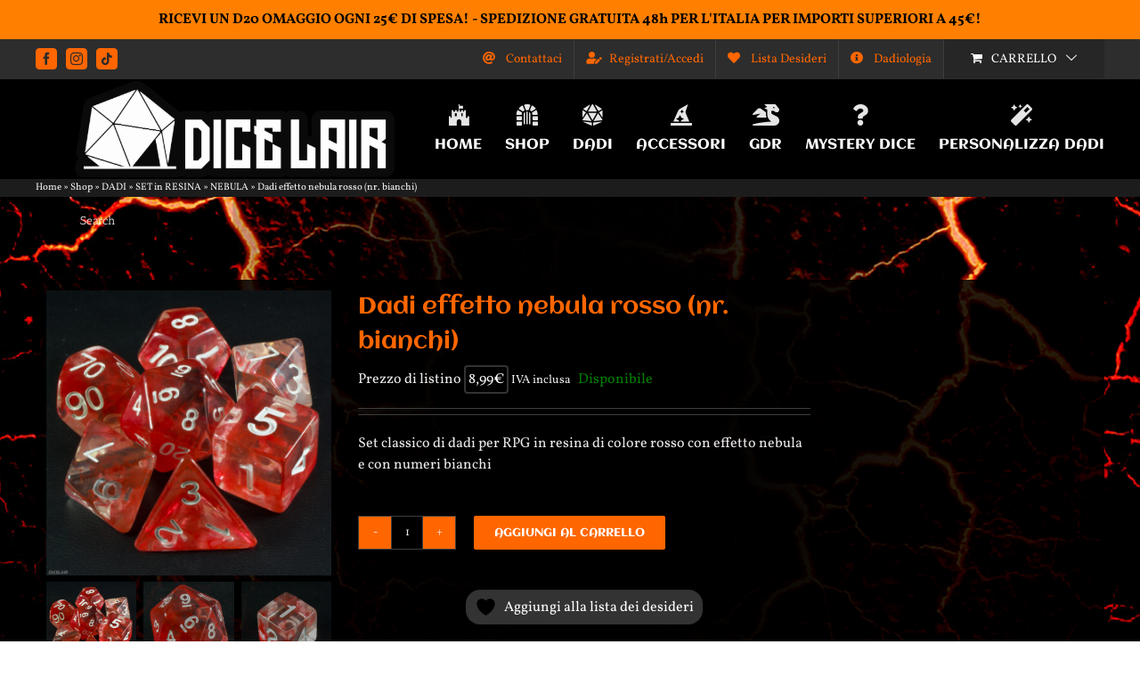

--- FILE ---
content_type: text/html; charset=UTF-8
request_url: https://dicelair.com/shop/dadi/resina/nebula/nebula-monocolore/rosso-trasparente-effetto-nebula-numeri-bianchi/
body_size: 49629
content:
<!DOCTYPE html>
<html class="avada-html-layout-wide avada-html-header-position-top avada-html-layout-framed avada-html-has-bg-image" lang="it-IT" prefix="og: http://ogp.me/ns# fb: http://ogp.me/ns/fb#">
<head>
	<meta http-equiv="X-UA-Compatible" content="IE=edge" />
	<meta http-equiv="Content-Type" content="text/html; charset=utf-8"/>
	<meta name="viewport" content="width=device-width, initial-scale=1" />
					<script>document.documentElement.className = document.documentElement.className + ' yes-js js_active js'</script>
			<meta name='robots' content='index, follow, max-image-preview:large, max-snippet:-1, max-video-preview:-1' />

	<!-- This site is optimized with the Yoast SEO plugin v26.8 - https://yoast.com/product/yoast-seo-wordpress/ -->
	<title>Dadi effetto nebula rosso (nr. bianchi) &#8226; Dice Lair</title>
	<meta name="description" content="Set classico di dadi per RPG in resina di colore rosso con effetto nebula e con numeri bianchi" />
	<link rel="canonical" href="https://dicelair.com/shop/dadi/resina/nebula/nebula-monocolore/rosso-trasparente-effetto-nebula-numeri-bianchi/" />
	<meta property="og:locale" content="it_IT" />
	<meta property="og:type" content="article" />
	<meta property="og:title" content="Dadi effetto nebula rosso (nr. bianchi) &#8226; Dice Lair" />
	<meta property="og:description" content="Set classico di dadi per RPG in resina di colore rosso con effetto nebula e con numeri bianchi" />
	<meta property="og:url" content="https://dicelair.com/shop/dadi/resina/nebula/nebula-monocolore/rosso-trasparente-effetto-nebula-numeri-bianchi/" />
	<meta property="og:site_name" content="Dice Lair" />
	<meta property="article:publisher" content="https://www.facebook.com/dicelaircompany" />
	<meta property="article:modified_time" content="2025-05-27T12:58:27+00:00" />
	<meta property="og:image" content="https://dicelair.com/wp-content/uploads/2022/01/Resina-Nebula-Monocolore-Rosso-N°Bianco-nero-1.jpg" />
	<meta property="og:image:width" content="1200" />
	<meta property="og:image:height" content="1200" />
	<meta property="og:image:type" content="image/jpeg" />
	<meta name="twitter:card" content="summary_large_image" />
	<script type="application/ld+json" class="yoast-schema-graph">{"@context":"https://schema.org","@graph":[{"@type":"WebPage","@id":"https://dicelair.com/shop/dadi/resina/nebula/nebula-monocolore/rosso-trasparente-effetto-nebula-numeri-bianchi/","url":"https://dicelair.com/shop/dadi/resina/nebula/nebula-monocolore/rosso-trasparente-effetto-nebula-numeri-bianchi/","name":"Dadi effetto nebula rosso (nr. bianchi) &#8226; Dice Lair","isPartOf":{"@id":"https://dicelair.com/#website"},"primaryImageOfPage":{"@id":"https://dicelair.com/shop/dadi/resina/nebula/nebula-monocolore/rosso-trasparente-effetto-nebula-numeri-bianchi/#primaryimage"},"image":{"@id":"https://dicelair.com/shop/dadi/resina/nebula/nebula-monocolore/rosso-trasparente-effetto-nebula-numeri-bianchi/#primaryimage"},"thumbnailUrl":"https://dicelair.com/wp-content/uploads/2022/01/Resina-Nebula-Monocolore-Rosso-N°Bianco-nero-1.jpg","datePublished":"2019-04-23T10:13:45+00:00","dateModified":"2025-05-27T12:58:27+00:00","description":"Set classico di dadi per RPG in resina di colore rosso con effetto nebula e con numeri bianchi","breadcrumb":{"@id":"https://dicelair.com/shop/dadi/resina/nebula/nebula-monocolore/rosso-trasparente-effetto-nebula-numeri-bianchi/#breadcrumb"},"inLanguage":"it-IT","potentialAction":[{"@type":"ReadAction","target":["https://dicelair.com/shop/dadi/resina/nebula/nebula-monocolore/rosso-trasparente-effetto-nebula-numeri-bianchi/"]}]},{"@type":"ImageObject","inLanguage":"it-IT","@id":"https://dicelair.com/shop/dadi/resina/nebula/nebula-monocolore/rosso-trasparente-effetto-nebula-numeri-bianchi/#primaryimage","url":"https://dicelair.com/wp-content/uploads/2022/01/Resina-Nebula-Monocolore-Rosso-N°Bianco-nero-1.jpg","contentUrl":"https://dicelair.com/wp-content/uploads/2022/01/Resina-Nebula-Monocolore-Rosso-N°Bianco-nero-1.jpg","width":1200,"height":1200},{"@type":"BreadcrumbList","@id":"https://dicelair.com/shop/dadi/resina/nebula/nebula-monocolore/rosso-trasparente-effetto-nebula-numeri-bianchi/#breadcrumb","itemListElement":[{"@type":"ListItem","position":1,"name":"Home","item":"https://dicelair.com/"},{"@type":"ListItem","position":2,"name":"Shop","item":"https://dicelair.com/shop/"},{"@type":"ListItem","position":3,"name":"DADI","item":"https://dicelair.com/product-category/dadi/"},{"@type":"ListItem","position":4,"name":"SET in RESINA","item":"https://dicelair.com/product-category/dadi/resina/"},{"@type":"ListItem","position":5,"name":"NEBULA","item":"https://dicelair.com/product-category/dadi/resina/nebula/"},{"@type":"ListItem","position":6,"name":"Dadi effetto nebula rosso (nr. bianchi)"}]},{"@type":"WebSite","@id":"https://dicelair.com/#website","url":"https://dicelair.com/","name":"Dice Lair","description":"All Around RPG Worlds","publisher":{"@id":"https://dicelair.com/#organization"},"potentialAction":[{"@type":"SearchAction","target":{"@type":"EntryPoint","urlTemplate":"https://dicelair.com/?s={search_term_string}"},"query-input":{"@type":"PropertyValueSpecification","valueRequired":true,"valueName":"search_term_string"}}],"inLanguage":"it-IT"},{"@type":"Organization","@id":"https://dicelair.com/#organization","name":"DICE LAIR","url":"https://dicelair.com/","logo":{"@type":"ImageObject","inLanguage":"it-IT","@id":"https://dicelair.com/#/schema/logo/image/","url":"https://dicelair.com/wp-content/uploads/2020/01/82042258_2854547527930706_766536376823840768_o.jpg","contentUrl":"https://dicelair.com/wp-content/uploads/2020/01/82042258_2854547527930706_766536376823840768_o.jpg","width":960,"height":960,"caption":"DICE LAIR"},"image":{"@id":"https://dicelair.com/#/schema/logo/image/"},"sameAs":["https://www.facebook.com/dicelaircompany","https://www.instagram.com/dice_lair/"]}]}</script>
	<!-- / Yoast SEO plugin. -->


<link rel='dns-prefetch' href='//www.googletagmanager.com' />
<link rel='dns-prefetch' href='//code.jquery.com' />
<link rel="alternate" type="application/rss+xml" title="Dice Lair &raquo; Feed" href="https://dicelair.com/feed/" />
<link rel="alternate" type="application/rss+xml" title="Dice Lair &raquo; Feed dei commenti" href="https://dicelair.com/comments/feed/" />
								<link rel="icon" href="https://dicelair.com/wp-content/uploads/2020/04/favicon.png" type="image/png" />
		
		
		
				<link rel="alternate" title="oEmbed (JSON)" type="application/json+oembed" href="https://dicelair.com/wp-json/oembed/1.0/embed?url=https%3A%2F%2Fdicelair.com%2Fshop%2Fdadi%2Fresina%2Fnebula%2Fnebula-monocolore%2Frosso-trasparente-effetto-nebula-numeri-bianchi%2F" />
<link rel="alternate" title="oEmbed (XML)" type="text/xml+oembed" href="https://dicelair.com/wp-json/oembed/1.0/embed?url=https%3A%2F%2Fdicelair.com%2Fshop%2Fdadi%2Fresina%2Fnebula%2Fnebula-monocolore%2Frosso-trasparente-effetto-nebula-numeri-bianchi%2F&#038;format=xml" />
					<meta name="description" content="Set di dadi classico per giochi di ruolo da 7 pezzi (D4, D6, D8, D10, D00, D12, D20). N.B. Con ogni set di dadi acquistato viene  incluso in OMAGGIO un sacchettino di velluto che può contenere all&#039;incirca 4 set di dadi.
AVVERTENZA! Questo prodotto non è un giocattolo. Non è destinato ad essere venduto e"/>
				
		<meta property="og:locale" content="it_IT"/>
		<meta property="og:type" content="article"/>
		<meta property="og:site_name" content="Dice Lair"/>
		<meta property="og:title" content="Dadi effetto nebula rosso (nr. bianchi) &#8226; Dice Lair"/>
				<meta property="og:description" content="Set di dadi classico per giochi di ruolo da 7 pezzi (D4, D6, D8, D10, D00, D12, D20). N.B. Con ogni set di dadi acquistato viene  incluso in OMAGGIO un sacchettino di velluto che può contenere all&#039;incirca 4 set di dadi.
AVVERTENZA! Questo prodotto non è un giocattolo. Non è destinato ad essere venduto e"/>
				<meta property="og:url" content="https://dicelair.com/shop/dadi/resina/nebula/nebula-monocolore/rosso-trasparente-effetto-nebula-numeri-bianchi/"/>
													<meta property="article:modified_time" content="2025-05-27T12:58:27+01:00"/>
											<meta property="og:image" content="https://dicelair.com/wp-content/uploads/2022/01/Resina-Nebula-Monocolore-Rosso-N°Bianco-nero-1.jpg"/>
		<meta property="og:image:width" content="1200"/>
		<meta property="og:image:height" content="1200"/>
		<meta property="og:image:type" content="image/jpeg"/>
				<style id='wp-img-auto-sizes-contain-inline-css' type='text/css'>
img:is([sizes=auto i],[sizes^="auto," i]){contain-intrinsic-size:3000px 1500px}
/*# sourceURL=wp-img-auto-sizes-contain-inline-css */
</style>
<link rel='stylesheet' id='CALCULATIONCF7-front-css-css' href='https://dicelair.com/wp-content/plugins/calculation-for-contact-form-7/assets/css/front.css?ver=2.0.0' type='text/css' media='all' />
<link rel='stylesheet' id='eacf7-frontend-css' href='https://dicelair.com/wp-content/plugins/essential-addons-for-contact-form-7/assets/css/frontend.css?ver=1.1.2' type='text/css' media='all' />
<link rel='stylesheet' id='simple-banner-style-css' href='https://dicelair.com/wp-content/plugins/simple-banner/simple-banner.css?ver=3.2.1' type='text/css' media='all' />
<style id='woocommerce-inline-inline-css' type='text/css'>
.woocommerce form .form-row .required { visibility: visible; }
/*# sourceURL=woocommerce-inline-inline-css */
</style>
<link rel='stylesheet' id='yith-infs-style-css' href='https://dicelair.com/wp-content/plugins/yith-infinite-scrolling-premium/assets/css/frontend.css?ver=2.7.0' type='text/css' media='all' />
<link rel='stylesheet' id='ion.range-slider-css' href='https://dicelair.com/wp-content/plugins/yith-woocommerce-ajax-product-filter-premium/assets/css/ion.range-slider.css?ver=2.3.1' type='text/css' media='all' />
<link rel='stylesheet' id='yith-wcan-shortcodes-css' href='https://dicelair.com/wp-content/plugins/yith-woocommerce-ajax-product-filter-premium/assets/css/shortcodes.css?ver=5.16.0' type='text/css' media='all' />
<style id='yith-wcan-shortcodes-inline-css' type='text/css'>
:root{
	--yith-wcan-filters_colors_titles: rgb(255,255,255);
	--yith-wcan-filters_colors_background: rgb(0,0,0);
	--yith-wcan-filters_colors_accent: rgb(255,102,0);
	--yith-wcan-filters_colors_accent_r: 255;
	--yith-wcan-filters_colors_accent_g: 102;
	--yith-wcan-filters_colors_accent_b: 0;
	--yith-wcan-color_swatches_border_radius: 5px;
	--yith-wcan-color_swatches_size: 30px;
	--yith-wcan-labels_style_background: #FFFFFF;
	--yith-wcan-labels_style_background_hover: rgb(255,102,0);
	--yith-wcan-labels_style_background_active: rgb(255,102,0);
	--yith-wcan-labels_style_text: rgb(255,255,255);
	--yith-wcan-labels_style_text_hover: #FFFFFF;
	--yith-wcan-labels_style_text_active: #FFFFFF;
	--yith-wcan-anchors_style_text: rgb(255,255,255);
	--yith-wcan-anchors_style_text_hover: rgb(255,102,0);
	--yith-wcan-anchors_style_text_active: rgb(255,102,0);
}
/*# sourceURL=yith-wcan-shortcodes-inline-css */
</style>
<link rel='stylesheet' id='ywgc-frontend-css' href='https://dicelair.com/wp-content/plugins/yith-woocommerce-gift-cards/assets/css/ywgc-frontend.css?ver=4.30.0' type='text/css' media='all' />
<style id='ywgc-frontend-inline-css' type='text/css'>

                    .ywgc_apply_gift_card_button{
                        background-color:#448a85 !important;
                        color:#ffffff!important;
                    }
                    .ywgc_apply_gift_card_button:hover{
                        background-color:#4ac4aa!important;
                        color:#ffffff!important;
                    }
                    .ywgc_enter_code{
                        background-color:#ffffff;
                        color:#000000;
                    }
                    .ywgc_enter_code:hover{
                        background-color:#ffffff;
                        color: #000000;
                    }
                    .gift-cards-list button{
                        border: 1px solid #000000;
                    }
                    .selected_image_parent{
                        border: 2px dashed #000000 !important;
                    }
                    .ywgc-preset-image.selected_image_parent:after{
                        background-color: #000000;
                    }
                    .ywgc-predefined-amount-button.selected_button{
                        background-color: #000000;
                    }
                    .ywgc-on-sale-text{
                        color:#000000;
                    }
                    .ywgc-choose-image.ywgc-choose-template:hover{
                        background: rgba(0, 0, 0, 0.9);
                    }
                    .ywgc-choose-image.ywgc-choose-template{
                        background: rgba(0, 0, 0, 0.8);
                    }
                    .ui-datepicker a.ui-state-active, .ui-datepicker a.ui-state-hover {
                        background:#000000 !important;
                        color: white;
                    }
                    .ywgc-form-preview-separator{
                        background-color: #000000;
                    }
                    .ywgc-form-preview-amount{
                        color: #000000;
                    }
                    #ywgc-manual-amount{
                        border: 1px solid #000000;
                    }
                    .ywgc-template-categories a:hover,
                    .ywgc-template-categories a.ywgc-category-selected{
                        color: #000000;
                    }
                    .ywgc-design-list-modal .ywgc-preset-image:before {
                        background-color: #000000;
                    }
                    .ywgc-custom-upload-container-modal .ywgc-custom-design-modal-preview-close {
                        background-color: #000000;
                    }
           
/*# sourceURL=ywgc-frontend-inline-css */
</style>
<link rel='stylesheet' id='jquery-ui-css-css' href='//code.jquery.com/ui/1.13.1/themes/smoothness/jquery-ui.css?ver=1' type='text/css' media='all' />
<link rel='stylesheet' id='dashicons-css' href='https://dicelair.com/wp-includes/css/dashicons.min.css?ver=6.9' type='text/css' media='all' />
<style id='dashicons-inline-css' type='text/css'>
[data-font="Dashicons"]:before {font-family: 'Dashicons' !important;content: attr(data-icon) !important;speak: none !important;font-weight: normal !important;font-variant: normal !important;text-transform: none !important;line-height: 1 !important;font-style: normal !important;-webkit-font-smoothing: antialiased !important;-moz-osx-font-smoothing: grayscale !important;}
/*# sourceURL=dashicons-inline-css */
</style>
<link rel='stylesheet' id='ywcrbp_product_frontend_style-css' href='https://dicelair.com/wp-content/plugins/yith-woocommerce-role-based-prices-premium/assets/css/ywcrbp_product_frontend.css?ver=2.12.0' type='text/css' media='all' />
<style id='ywcrbp_product_frontend_style-inline-css' type='text/css'>
.ywcrbp-role-price-rule .role-price .discount-badge,
				.ywcrbp-role-prices-table .ywcrbp-role-prices-table__price_badge .discount-badge {
					background-color: #dcdcdc;
					color: #475569;
				}
/*# sourceURL=ywcrbp_product_frontend_style-inline-css */
</style>
<link rel='stylesheet' id='jquery-selectBox-css' href='https://dicelair.com/wp-content/plugins/yith-woocommerce-wishlist-premium/assets/css/jquery.selectBox.css?ver=1.2.0' type='text/css' media='all' />
<link rel='stylesheet' id='yith-wcwl-font-awesome-css' href='https://dicelair.com/wp-content/plugins/yith-woocommerce-wishlist-premium/assets/css/font-awesome.css?ver=4.7.0' type='text/css' media='all' />
<link rel='stylesheet' id='woocommerce_prettyPhoto_css-css' href='//dicelair.com/wp-content/plugins/woocommerce/assets/css/prettyPhoto.css?ver=3.1.6' type='text/css' media='all' />
<link rel='stylesheet' id='yith-wcwl-main-css' href='https://dicelair.com/wp-content/plugins/yith-woocommerce-wishlist-premium/assets/css/style.css?ver=4.11.0' type='text/css' media='all' />
<style id='yith-wcwl-main-inline-css' type='text/css'>
 :root { --rounded-corners-radius: 16px; --color-add-to-cart-background: #333333; --color-add-to-cart-text: #FFFFFF; --color-add-to-cart-border: #333333; --color-add-to-cart-background-hover: #4F4F4F; --color-add-to-cart-text-hover: #FFFFFF; --color-add-to-cart-border-hover: #4F4F4F; --add-to-cart-rounded-corners-radius: 8px; --color-button-style-1-background: #333333; --color-button-style-1-text: #FFFFFF; --color-button-style-1-border: #333333; --color-button-style-1-background-hover: #4F4F4F; --color-button-style-1-text-hover: #FFFFFF; --color-button-style-1-border-hover: #4F4F4F; --color-button-style-2-background: #333333; --color-button-style-2-text: #FFFFFF; --color-button-style-2-border: #333333; --color-button-style-2-background-hover: #4F4F4F; --color-button-style-2-text-hover: #FFFFFF; --color-button-style-2-border-hover: #4F4F4F; --color-wishlist-table-background: #000000; --color-wishlist-table-text: #6d6c6c; --color-wishlist-table-border: #000000; --color-headers-background: #000000; --color-share-button-color: #d9d8d8; --color-share-button-color-hover: #b5b4b4; --color-fb-button-background: #39599E; --color-fb-button-background-hover: #595A5A; --color-tw-button-background: #45AFE2; --color-tw-button-background-hover: #595A5A; --color-pr-button-background: #AB2E31; --color-pr-button-background-hover: #595A5A; --color-em-button-background: #FBB102; --color-em-button-background-hover: #595A5A; --color-wa-button-background: #00A901; --color-wa-button-background-hover: #595A5A; --feedback-duration: 3s; --modal-colors-overlay: #0000004d; --modal-colors-icon: #007565; --modal-colors-primary-button: #007565; --modal-colors-primary-button-hover: #007565; --modal-colors-primary-button-text: #fff; --modal-colors-primary-button-text-hover: #fff; --modal-colors-secondary-button: #e8e8e8; --modal-colors-secondary-button-hover: #d8d8d8; --modal-colors-secondary-button-text: #777; --modal-colors-secondary-button-text-hover: #777; --color-ask-an-estimate-background: #333333; --color-ask-an-estimate-text: #FFFFFF; --color-ask-an-estimate-border: #333333; --color-ask-an-estimate-background-hover: #4F4F4F; --color-ask-an-estimate-text-hover: #FFFFFF; --color-ask-an-estimate-border-hover: #4F4F4F; --ask-an-estimate-rounded-corners-radius: 16px; --tooltip-color-background: #333333e6; --tooltip-color-text: #fff }  .yith-wcwl-add-button a.add_to_wishlist { padding: 4px 8px; background-color: #fda34f;}
.yith-wcwl-add-to-wishlist {margin-top: 2px; margin-bottom: 20px;}
a.add_to_wishlist.button.alt { border-radius: 16px;-moz-border-radius: 16px; -webkit-border-radius: 6px;}
 :root { --rounded-corners-radius: 16px; --color-add-to-cart-background: #333333; --color-add-to-cart-text: #FFFFFF; --color-add-to-cart-border: #333333; --color-add-to-cart-background-hover: #4F4F4F; --color-add-to-cart-text-hover: #FFFFFF; --color-add-to-cart-border-hover: #4F4F4F; --add-to-cart-rounded-corners-radius: 8px; --color-button-style-1-background: #333333; --color-button-style-1-text: #FFFFFF; --color-button-style-1-border: #333333; --color-button-style-1-background-hover: #4F4F4F; --color-button-style-1-text-hover: #FFFFFF; --color-button-style-1-border-hover: #4F4F4F; --color-button-style-2-background: #333333; --color-button-style-2-text: #FFFFFF; --color-button-style-2-border: #333333; --color-button-style-2-background-hover: #4F4F4F; --color-button-style-2-text-hover: #FFFFFF; --color-button-style-2-border-hover: #4F4F4F; --color-wishlist-table-background: #000000; --color-wishlist-table-text: #6d6c6c; --color-wishlist-table-border: #000000; --color-headers-background: #000000; --color-share-button-color: #d9d8d8; --color-share-button-color-hover: #b5b4b4; --color-fb-button-background: #39599E; --color-fb-button-background-hover: #595A5A; --color-tw-button-background: #45AFE2; --color-tw-button-background-hover: #595A5A; --color-pr-button-background: #AB2E31; --color-pr-button-background-hover: #595A5A; --color-em-button-background: #FBB102; --color-em-button-background-hover: #595A5A; --color-wa-button-background: #00A901; --color-wa-button-background-hover: #595A5A; --feedback-duration: 3s; --modal-colors-overlay: #0000004d; --modal-colors-icon: #007565; --modal-colors-primary-button: #007565; --modal-colors-primary-button-hover: #007565; --modal-colors-primary-button-text: #fff; --modal-colors-primary-button-text-hover: #fff; --modal-colors-secondary-button: #e8e8e8; --modal-colors-secondary-button-hover: #d8d8d8; --modal-colors-secondary-button-text: #777; --modal-colors-secondary-button-text-hover: #777; --color-ask-an-estimate-background: #333333; --color-ask-an-estimate-text: #FFFFFF; --color-ask-an-estimate-border: #333333; --color-ask-an-estimate-background-hover: #4F4F4F; --color-ask-an-estimate-text-hover: #FFFFFF; --color-ask-an-estimate-border-hover: #4F4F4F; --ask-an-estimate-rounded-corners-radius: 16px; --tooltip-color-background: #333333e6; --tooltip-color-text: #fff }  .yith-wcwl-add-button a.add_to_wishlist { padding: 4px 8px; background-color: #fda34f;}
.yith-wcwl-add-to-wishlist {margin-top: 2px; margin-bottom: 20px;}
a.add_to_wishlist.button.alt { border-radius: 16px;-moz-border-radius: 16px; -webkit-border-radius: 6px;}
/*# sourceURL=yith-wcwl-main-inline-css */
</style>
<link rel='stylesheet' id='ywpo-frontend-css' href='https://dicelair.com/wp-content/plugins/yith-woocommerce-pre-order-premium/assets/css/ywpo-frontend.css?ver=3.12.0' type='text/css' media='all' />
<link rel='stylesheet' id='cf7cf-style-css' href='https://dicelair.com/wp-content/plugins/cf7-conditional-fields/style.css?ver=2.6.7' type='text/css' media='all' />
<link rel='stylesheet' id='fusion-dynamic-css-css' href='https://dicelair.com/wp-content/uploads/fusion-styles/306134070af2bf3e4d1f530e41736aeb.min.css?ver=3.14.2' type='text/css' media='all' />
<script type="text/javascript" id="wpml-cookie-js-extra">
/* <![CDATA[ */
var wpml_cookies = {"wp-wpml_current_language":{"value":"it","expires":1,"path":"/"}};
var wpml_cookies = {"wp-wpml_current_language":{"value":"it","expires":1,"path":"/"}};
//# sourceURL=wpml-cookie-js-extra
/* ]]> */
</script>
<script type="text/javascript" src="https://dicelair.com/wp-content/plugins/sitepress-multilingual-cms/res/js/cookies/language-cookie.js?ver=486900" id="wpml-cookie-js" defer="defer" data-wp-strategy="defer"></script>
<script type="text/javascript" id="webtoffee-cookie-consent-js-extra">
/* <![CDATA[ */
var _wccConfig = {"_ipData":[],"_assetsURL":"https://dicelair.com/wp-content/plugins/webtoffee-cookie-consent/lite/frontend/images/","_publicURL":"https://dicelair.com","_categories":[{"name":"Necessari","slug":"necessary","isNecessary":true,"ccpaDoNotSell":true,"cookies":[{"cookieID":"wt_consent","domain":"dicelair.com","provider":""}],"active":true,"defaultConsent":{"gdpr":true,"ccpa":true},"foundNoCookieScript":false},{"name":"Funzionali","slug":"functional","isNecessary":false,"ccpaDoNotSell":true,"cookies":[{"cookieID":"wp-wpml_current_language","domain":"dicelair.com","provider":"wp-content/plugins/sitepress-multilingual-cms/res/js"}],"active":true,"defaultConsent":{"gdpr":false,"ccpa":false},"foundNoCookieScript":false},{"name":"Analitici","slug":"analytics","isNecessary":false,"ccpaDoNotSell":true,"cookies":[{"cookieID":"sbjs_migrations","domain":".dicelair.com","provider":"sourcebuster.min.js"},{"cookieID":"sbjs_current_add","domain":".dicelair.com","provider":"sourcebuster.min.js"},{"cookieID":"sbjs_first_add","domain":".dicelair.com","provider":"sourcebuster.min.js"},{"cookieID":"sbjs_current","domain":".dicelair.com","provider":"sourcebuster.min.js"},{"cookieID":"sbjs_first","domain":".dicelair.com","provider":"sourcebuster.min.js"},{"cookieID":"sbjs_udata","domain":".dicelair.com","provider":"sourcebuster.min.js"},{"cookieID":"sbjs_session","domain":".dicelair.com","provider":"sourcebuster.min.js"},{"cookieID":"_ga","domain":".dicelair.com","provider":"google-analytics.com|googletagmanager.com/gtag/js"},{"cookieID":"_gid","domain":".dicelair.com","provider":"google-analytics.com|googletagmanager.com/gtag/js"},{"cookieID":"_gat_gtag_UA_*","domain":".dicelair.com","provider":"google-analytics.com|googletagmanager.com/gtag/js"},{"cookieID":"_ga_*","domain":".dicelair.com","provider":"google-analytics.com|googletagmanager.com/gtag/js"}],"active":true,"defaultConsent":{"gdpr":false,"ccpa":false},"foundNoCookieScript":false},{"name":"Prestazioni","slug":"performance","isNecessary":false,"ccpaDoNotSell":true,"cookies":[],"active":true,"defaultConsent":{"gdpr":false,"ccpa":false},"foundNoCookieScript":false},{"name":"Pubblicitari","slug":"advertisement","isNecessary":false,"ccpaDoNotSell":true,"cookies":[],"active":true,"defaultConsent":{"gdpr":false,"ccpa":false},"foundNoCookieScript":false},{"name":"Altri","slug":"others","isNecessary":false,"ccpaDoNotSell":true,"cookies":[{"cookieID":"woocommerce_recently_viewed","domain":"dicelair.com","provider":""}],"active":true,"defaultConsent":{"gdpr":false,"ccpa":false},"foundNoCookieScript":false}],"_activeLaw":"gdpr","_rootDomain":"","_block":"1","_showBanner":"1","_bannerConfig":{"GDPR":{"settings":{"type":"box","position":"bottom-left","applicableLaw":"gdpr","preferenceCenter":"center","selectedRegion":"EU","consentExpiry":365,"shortcodes":[{"key":"wcc_readmore","content":"\u003Ca href=\"#\" class=\"wcc-policy\" aria-label=\"Politica sui cookie\" target=\"_blank\" rel=\"noopener\" data-tag=\"readmore-button\"\u003EPolitica sui cookie\u003C/a\u003E","tag":"readmore-button","status":false,"attributes":{"rel":"nofollow","target":"_blank"}},{"key":"wcc_show_desc","content":"\u003Cbutton class=\"wcc-show-desc-btn\" data-tag=\"show-desc-button\" aria-label=\"Mostra di pi\u00f9\"\u003EMostra di pi\u00f9\u003C/button\u003E","tag":"show-desc-button","status":true,"attributes":[]},{"key":"wcc_hide_desc","content":"\u003Cbutton class=\"wcc-show-desc-btn\" data-tag=\"hide-desc-button\" aria-label=\"Mostra meno\"\u003EMostra meno\u003C/button\u003E","tag":"hide-desc-button","status":true,"attributes":[]},{"key":"wcc_category_toggle_label","content":"[wcc_{{status}}_category_label] [wcc_preference_{{category_slug}}_title]","tag":"","status":true,"attributes":[]},{"key":"wcc_enable_category_label","content":"Abilitare","tag":"","status":true,"attributes":[]},{"key":"wcc_disable_category_label","content":"Disattivare","tag":"","status":true,"attributes":[]},{"key":"wcc_video_placeholder","content":"\u003Cdiv class=\"video-placeholder-normal\" data-tag=\"video-placeholder\" id=\"[UNIQUEID]\"\u003E\u003Cp class=\"video-placeholder-text-normal\" data-tag=\"placeholder-title\"\u003ESi prega di accettare il {category} consenso ai cookie\u003C/p\u003E\u003C/div\u003E","tag":"","status":true,"attributes":[]},{"key":"wcc_enable_optout_label","content":"Abilitare","tag":"","status":true,"attributes":[]},{"key":"wcc_disable_optout_label","content":"Disattivare","tag":"","status":true,"attributes":[]},{"key":"wcc_optout_toggle_label","content":"[wcc_{{status}}_optout_label] [wcc_optout_option_title]","tag":"","status":true,"attributes":[]},{"key":"wcc_optout_option_title","content":"Non vendere o condividere i miei dati personali","tag":"","status":true,"attributes":[]},{"key":"wcc_optout_close_label","content":"Vicino","tag":"","status":true,"attributes":[]}],"bannerEnabled":true},"behaviours":{"reloadBannerOnAccept":false,"loadAnalyticsByDefault":false,"animations":{"onLoad":"animate","onHide":"sticky"}},"config":{"revisitConsent":{"status":true,"tag":"revisit-consent","position":"bottom-left","meta":{"url":"#"},"styles":[],"elements":{"title":{"type":"text","tag":"revisit-consent-title","status":true,"styles":{"color":"#0056a7"}}}},"preferenceCenter":{"toggle":{"status":true,"tag":"detail-category-toggle","type":"toggle","states":{"active":{"styles":{"background-color":"#000000"}},"inactive":{"styles":{"background-color":"#D0D5D2"}}}},"poweredBy":{"status":false,"tag":"detail-powered-by","styles":{"background-color":"#EDEDED","color":"#293C5B"}}},"categoryPreview":{"status":false,"toggle":{"status":true,"tag":"detail-category-preview-toggle","type":"toggle","states":{"active":{"styles":{"background-color":"#000000"}},"inactive":{"styles":{"background-color":"#D0D5D2"}}}}},"videoPlaceholder":{"status":true,"styles":{"background-color":"#000000","border-color":"#000000","color":"#ffffff"}},"readMore":{"status":false,"tag":"readmore-button","type":"link","meta":{"noFollow":true,"newTab":true},"styles":{"color":"#000000","background-color":"transparent","border-color":"transparent"}},"auditTable":{"status":true},"optOption":{"status":true,"toggle":{"status":true,"tag":"optout-option-toggle","type":"toggle","states":{"active":{"styles":{"background-color":"#000000"}},"inactive":{"styles":{"background-color":"#FFFFFF"}}}},"gpcOption":false}}}},"_version":"3.5.0","_logConsent":"1","_tags":[{"tag":"accept-button","styles":{"color":"#32E339","background-color":"#000000","border-color":"#000000"}},{"tag":"reject-button","styles":{"color":"#FB3131","background-color":"transparent","border-color":"#000000"}},{"tag":"settings-button","styles":{"color":"#000000","background-color":"#FFFFFF","border-color":"#000000"}},{"tag":"readmore-button","styles":{"color":"#000000","background-color":"transparent","border-color":"transparent"}},{"tag":"donotsell-button","styles":{"color":"#1863dc","background-color":"transparent","border-color":"transparent"}},{"tag":"accept-button","styles":{"color":"#32E339","background-color":"#000000","border-color":"#000000"}},{"tag":"revisit-consent","styles":[]},{"tag":"detail-category-always-enabled","styles":{"color":"#008000"}}],"_rtl":"","_lawSelected":["GDPR"],"_restApiUrl":"https://directory.cookieyes.com/api/v1/ip","_renewConsent":"1741192277133","_restrictToCA":"","_customEvents":"","_ccpaAllowedRegions":[],"_gdprAllowedRegions":[],"_closeButtonAction":"reject","_ssl":"1","_providersToBlock":[{"re":"wp-content/plugins/sitepress-multilingual-cms/res/js","categories":["functional"]},{"re":"sourcebuster.min.js","categories":["analytics"]}]};
var _wccStyles = {"css":{"GDPR":".wcc-overlay{background: #000000; opacity: 0.4; position: fixed; top: 0; left: 0; width: 100%; height: 100%; z-index: 99999999;}.wcc-hide{display: none;}.wcc-btn-revisit-wrapper{display: flex; padding: 6px; border-radius: 8px; opacity: 0px; background-color:#ffffff; box-shadow: 0px 3px 10px 0px #798da04d;  align-items: center; justify-content: center;   position: fixed; z-index: 999999; cursor: pointer;}.wcc-revisit-bottom-left{bottom: 15px; left: 15px;}.wcc-revisit-bottom-right{bottom: 15px; right: 15px;}.wcc-btn-revisit-wrapper .wcc-btn-revisit{display: flex; align-items: center; justify-content: center; background: none; border: none; cursor: pointer; position: relative; margin: 0; padding: 0;}.wcc-btn-revisit-wrapper .wcc-btn-revisit img{max-width: fit-content; margin: 0; } .wcc-btn-revisit-wrapper .wcc-revisit-help-text{font-size:14px; margin-left:4px; display:none;}.wcc-btn-revisit-wrapper:hover .wcc-revisit-help-text, .wcc-btn-revisit-wrapper:focus-within .wcc-revisit-help-text { display: block;}.wcc-revisit-hide{display: none;}.wcc-preference-btn:hover{cursor:pointer; text-decoration:underline;}.wcc-cookie-audit-table { font-family: inherit; border-collapse: collapse; width: 100%;} .wcc-cookie-audit-table th, .wcc-cookie-audit-table td {text-align: left; padding: 10px; font-size: 12px; color: #000000; word-break: normal; background-color: #d9dfe7; border: 1px solid #cbced6;} .wcc-cookie-audit-table tr:nth-child(2n + 1) td { background: #f1f5fa; }.wcc-consent-container{position: fixed; width: 440px; box-sizing: border-box; z-index: 9999999; border-radius: 6px;}.wcc-consent-container .wcc-consent-bar{background: #ffffff; border: 1px solid; padding: 20px 26px; box-shadow: 0 -1px 10px 0 #acabab4d; border-radius: 6px;}.wcc-box-bottom-left{bottom: 40px; left: 40px;}.wcc-box-bottom-right{bottom: 40px; right: 40px;}.wcc-box-top-left{top: 40px; left: 40px;}.wcc-box-top-right{top: 40px; right: 40px;}.wcc-custom-brand-logo-wrapper .wcc-custom-brand-logo{width: 100px; height: auto; margin: 0 0 12px 0;}.wcc-notice .wcc-title{color: #212121; font-weight: 700; font-size: 18px; line-height: 24px; margin: 0 0 12px 0;}.wcc-notice-des *,.wcc-preference-content-wrapper *,.wcc-accordion-header-des *,.wcc-gpc-wrapper .wcc-gpc-desc *{font-size: 14px;}.wcc-notice-des{color: #212121; font-size: 14px; line-height: 24px; font-weight: 400;}.wcc-notice-des img{height: 25px; width: 25px;}.wcc-consent-bar .wcc-notice-des p,.wcc-gpc-wrapper .wcc-gpc-desc p,.wcc-preference-body-wrapper .wcc-preference-content-wrapper p,.wcc-accordion-header-wrapper .wcc-accordion-header-des p,.wcc-cookie-des-table li div:last-child p{color: inherit; margin-top: 0;}.wcc-notice-des P:last-child,.wcc-preference-content-wrapper p:last-child,.wcc-cookie-des-table li div:last-child p:last-child,.wcc-gpc-wrapper .wcc-gpc-desc p:last-child{margin-bottom: 0;}.wcc-notice-des a.wcc-policy,.wcc-notice-des button.wcc-policy{font-size: 14px; color: #1863dc; white-space: nowrap; cursor: pointer; background: transparent; border: 1px solid; text-decoration: underline;}.wcc-notice-des button.wcc-policy{padding: 0;}.wcc-notice-des a.wcc-policy:focus-visible,.wcc-notice-des button.wcc-policy:focus-visible,.wcc-preference-content-wrapper .wcc-show-desc-btn:focus-visible,.wcc-accordion-header .wcc-accordion-btn:focus-visible,.wcc-preference-header .wcc-btn-close:focus-visible,.wcc-switch input[type=\"checkbox\"]:focus-visible,.wcc-footer-wrapper a:focus-visible,.wcc-btn:focus-visible{outline: 2px solid #1863dc; outline-offset: 2px;}.wcc-btn:focus:not(:focus-visible),.wcc-accordion-header .wcc-accordion-btn:focus:not(:focus-visible),.wcc-preference-content-wrapper .wcc-show-desc-btn:focus:not(:focus-visible),.wcc-btn-revisit-wrapper .wcc-btn-revisit:focus:not(:focus-visible),.wcc-preference-header .wcc-btn-close:focus:not(:focus-visible),.wcc-consent-bar .wcc-banner-btn-close:focus:not(:focus-visible){outline: 0;}button.wcc-show-desc-btn:not(:hover):not(:active){color: #1863dc; background: transparent;}button.wcc-accordion-btn:not(:hover):not(:active),button.wcc-banner-btn-close:not(:hover):not(:active),button.wcc-btn-revisit:not(:hover):not(:active),button.wcc-btn-close:not(:hover):not(:active){background: transparent;}.wcc-consent-bar button:hover,.wcc-modal.wcc-modal-open button:hover,.wcc-consent-bar button:focus,.wcc-modal.wcc-modal-open button:focus{text-decoration: none;}.wcc-notice-btn-wrapper{display: flex; justify-content: flex-start; align-items: center; flex-wrap: wrap; margin-top: 16px;}.wcc-notice-btn-wrapper .wcc-btn{text-shadow: none; box-shadow: none;}.wcc-btn{flex: auto; max-width: 100%; font-size: 14px; font-family: inherit; line-height: 24px; padding: 8px; font-weight: 500; margin: 0 8px 0 0; border-radius: 2px; cursor: pointer; text-align: center; text-transform: none; min-height: 0;}.wcc-btn:hover{opacity: 0.8;}.wcc-btn-customize{color: #1863dc; background: transparent; border: 2px solid #1863dc;}.wcc-btn-reject{color: #1863dc; background: transparent; border: 2px solid #1863dc;}.wcc-btn-accept{background: #1863dc; color: #ffffff; border: 2px solid #1863dc;}.wcc-btn:last-child{margin-right: 0;}@media (max-width: 576px){.wcc-box-bottom-left{bottom: 0; left: 0;}.wcc-box-bottom-right{bottom: 0; right: 0;}.wcc-box-top-left{top: 0; left: 0;}.wcc-box-top-right{top: 0; right: 0;}}@media (max-width: 440px){.wcc-box-bottom-left, .wcc-box-bottom-right, .wcc-box-top-left, .wcc-box-top-right{width: 100%; max-width: 100%;}.wcc-consent-container .wcc-consent-bar{padding: 20px 0;}.wcc-custom-brand-logo-wrapper, .wcc-notice .wcc-title, .wcc-notice-des, .wcc-notice-btn-wrapper{padding: 0 24px;}.wcc-notice-des{max-height: 40vh; overflow-y: scroll;}.wcc-notice-btn-wrapper{flex-direction: column; margin-top: 0;}.wcc-btn{width: 100%; margin: 10px 0 0 0;}.wcc-notice-btn-wrapper .wcc-btn-customize{order: 2;}.wcc-notice-btn-wrapper .wcc-btn-reject{order: 3;}.wcc-notice-btn-wrapper .wcc-btn-accept{order: 1; margin-top: 16px;}}@media (max-width: 352px){.wcc-notice .wcc-title{font-size: 16px;}.wcc-notice-des *{font-size: 12px;}.wcc-notice-des, .wcc-btn{font-size: 12px;}}.wcc-modal.wcc-modal-open{display: flex; visibility: visible; -webkit-transform: translate(-50%, -50%); -moz-transform: translate(-50%, -50%); -ms-transform: translate(-50%, -50%); -o-transform: translate(-50%, -50%); transform: translate(-50%, -50%); top: 50%; left: 50%; transition: all 1s ease;}.wcc-modal{box-shadow: 0 32px 68px rgba(0, 0, 0, 0.3); margin: 0 auto; position: fixed; max-width: 100%; background: #ffffff; top: 50%; box-sizing: border-box; border-radius: 6px; z-index: 999999999; color: #212121; -webkit-transform: translate(-50%, 100%); -moz-transform: translate(-50%, 100%); -ms-transform: translate(-50%, 100%); -o-transform: translate(-50%, 100%); transform: translate(-50%, 100%); visibility: hidden; transition: all 0s ease;}.wcc-preference-center{max-height: 79vh; overflow: hidden; width: 845px; overflow: hidden; flex: 1 1 0; display: flex; flex-direction: column; border-radius: 6px;}.wcc-preference-header{display: flex; align-items: center; justify-content: space-between; padding: 22px 24px; border-bottom: 1px solid;}.wcc-preference-header .wcc-preference-title{font-size: 18px; font-weight: 700; line-height: 24px;}.wcc-google-privacy-url a {text-decoration:none;color: #1863dc;cursor:pointer;} .wcc-preference-header .wcc-btn-close{margin: 0; cursor: pointer; vertical-align: middle; padding: 0; background: none; border: none; width: auto; height: auto; min-height: 0; line-height: 0; text-shadow: none; box-shadow: none;}.wcc-preference-header .wcc-btn-close img{margin: 0; height: 10px; width: 10px;}.wcc-preference-body-wrapper{padding: 0 24px; flex: 1; overflow: auto; box-sizing: border-box;}.wcc-preference-content-wrapper,.wcc-gpc-wrapper .wcc-gpc-desc,.wcc-google-privacy-policy{font-size: 14px; line-height: 24px; font-weight: 400; padding: 12px 0;}.wcc-preference-content-wrapper{border-bottom: 1px solid;}.wcc-preference-content-wrapper img{height: 25px; width: 25px;}.wcc-preference-content-wrapper .wcc-show-desc-btn{font-size: 14px; font-family: inherit; color: #1863dc; text-decoration: none; line-height: 24px; padding: 0; margin: 0; white-space: nowrap; cursor: pointer; background: transparent; border-color: transparent; text-transform: none; min-height: 0; text-shadow: none; box-shadow: none;}.wcc-accordion-wrapper{margin-bottom: 10px;}.wcc-accordion{border-bottom: 1px solid;}.wcc-accordion:last-child{border-bottom: none;}.wcc-accordion .wcc-accordion-item{display: flex; margin-top: 10px;}.wcc-accordion .wcc-accordion-body{display: none;}.wcc-accordion.wcc-accordion-active .wcc-accordion-body{display: block; padding: 0 22px; margin-bottom: 16px;}.wcc-accordion-header-wrapper{cursor: pointer; width: 100%;}.wcc-accordion-item .wcc-accordion-header{display: flex; justify-content: space-between; align-items: center;}.wcc-accordion-header .wcc-accordion-btn{font-size: 16px; font-family: inherit; color: #212121; line-height: 24px; background: none; border: none; font-weight: 700; padding: 0; margin: 0; cursor: pointer; text-transform: none; min-height: 0; text-shadow: none; box-shadow: none;}.wcc-accordion-header .wcc-always-active{color: #008000; font-weight: 600; line-height: 24px; font-size: 14px;}.wcc-accordion-header-des{font-size: 14px; line-height: 24px; margin: 10px 0 16px 0;}.wcc-accordion-chevron{margin-right: 22px; position: relative; cursor: pointer;}.wcc-accordion-chevron-hide{display: none;}.wcc-accordion .wcc-accordion-chevron i::before{content: \"\"; position: absolute; border-right: 1.4px solid; border-bottom: 1.4px solid; border-color: inherit; height: 6px; width: 6px; -webkit-transform: rotate(-45deg); -moz-transform: rotate(-45deg); -ms-transform: rotate(-45deg); -o-transform: rotate(-45deg); transform: rotate(-45deg); transition: all 0.2s ease-in-out; top: 8px;}.wcc-accordion.wcc-accordion-active .wcc-accordion-chevron i::before{-webkit-transform: rotate(45deg); -moz-transform: rotate(45deg); -ms-transform: rotate(45deg); -o-transform: rotate(45deg); transform: rotate(45deg);}.wcc-audit-table{background: #f4f4f4; border-radius: 6px;}.wcc-audit-table .wcc-empty-cookies-text{color: inherit; font-size: 12px; line-height: 24px; margin: 0; padding: 10px;}.wcc-audit-table .wcc-cookie-des-table{font-size: 12px; line-height: 24px; font-weight: normal; padding: 15px 10px; border-bottom: 1px solid; border-bottom-color: inherit; margin: 0;}.wcc-audit-table .wcc-cookie-des-table:last-child{border-bottom: none;}.wcc-audit-table .wcc-cookie-des-table li{list-style-type: none; display: flex; padding: 3px 0;}.wcc-audit-table .wcc-cookie-des-table li:first-child{padding-top: 0;}.wcc-cookie-des-table li div:first-child{width: 100px; font-weight: 600; word-break: break-word; word-wrap: break-word;}.wcc-cookie-des-table li div:last-child{flex: 1; word-break: break-word; word-wrap: break-word; margin-left: 8px;}.wcc-footer-shadow{display: block; width: 100%; height: 40px; background: linear-gradient(180deg, rgba(255, 255, 255, 0) 0%, #ffffff 100%); position: absolute; bottom: calc(100% - 1px);}.wcc-footer-wrapper{position: relative;}.wcc-prefrence-btn-wrapper{display: flex; flex-wrap: wrap; align-items: center; justify-content: center; padding: 22px 24px; border-top: 1px solid;}.wcc-prefrence-btn-wrapper .wcc-btn{flex: auto; max-width: 100%; text-shadow: none; box-shadow: none;}.wcc-btn-preferences{color: #1863dc; background: transparent; border: 2px solid #1863dc;}.wcc-preference-header,.wcc-preference-body-wrapper,.wcc-preference-content-wrapper,.wcc-accordion-wrapper,.wcc-accordion,.wcc-accordion-wrapper,.wcc-footer-wrapper,.wcc-prefrence-btn-wrapper{border-color: inherit;}@media (max-width: 845px){.wcc-modal{max-width: calc(100% - 16px);}}@media (max-width: 576px){.wcc-modal{max-width: 100%;}.wcc-preference-center{max-height: 100vh;}.wcc-prefrence-btn-wrapper{flex-direction: column;}.wcc-accordion.wcc-accordion-active .wcc-accordion-body{padding-right: 0;}.wcc-prefrence-btn-wrapper .wcc-btn{width: 100%; margin: 10px 0 0 0;}.wcc-prefrence-btn-wrapper .wcc-btn-reject{order: 3;}.wcc-prefrence-btn-wrapper .wcc-btn-accept{order: 1; margin-top: 0;}.wcc-prefrence-btn-wrapper .wcc-btn-preferences{order: 2;}}@media (max-width: 425px){.wcc-accordion-chevron{margin-right: 15px;}.wcc-notice-btn-wrapper{margin-top: 0;}.wcc-accordion.wcc-accordion-active .wcc-accordion-body{padding: 0 15px;}}@media (max-width: 352px){.wcc-preference-header .wcc-preference-title{font-size: 16px;}.wcc-preference-header{padding: 16px 24px;}.wcc-preference-content-wrapper *, .wcc-accordion-header-des *{font-size: 12px;}.wcc-preference-content-wrapper, .wcc-preference-content-wrapper .wcc-show-more, .wcc-accordion-header .wcc-always-active, .wcc-accordion-header-des, .wcc-preference-content-wrapper .wcc-show-desc-btn, .wcc-notice-des a.wcc-policy{font-size: 12px;}.wcc-accordion-header .wcc-accordion-btn{font-size: 14px;}}.wcc-switch{display: flex;}.wcc-switch input[type=\"checkbox\"]{position: relative; width: 44px; height: 24px; margin: 0; background: #d0d5d2; -webkit-appearance: none; border-radius: 50px; cursor: pointer; outline: 0; border: none; top: 0;}.wcc-switch input[type=\"checkbox\"]:checked{background: #1863dc;}.wcc-switch input[type=\"checkbox\"]:before{position: absolute; content: \"\"; height: 20px; width: 20px; left: 2px; bottom: 2px; border-radius: 50%; background-color: white; -webkit-transition: 0.4s; transition: 0.4s; margin: 0;}.wcc-switch input[type=\"checkbox\"]:after{display: none;}.wcc-switch input[type=\"checkbox\"]:checked:before{-webkit-transform: translateX(20px); -ms-transform: translateX(20px); transform: translateX(20px);}@media (max-width: 425px){.wcc-switch input[type=\"checkbox\"]{width: 38px; height: 21px;}.wcc-switch input[type=\"checkbox\"]:before{height: 17px; width: 17px;}.wcc-switch input[type=\"checkbox\"]:checked:before{-webkit-transform: translateX(17px); -ms-transform: translateX(17px); transform: translateX(17px);}}.wcc-consent-bar .wcc-banner-btn-close{position: absolute; right: 14px; top: 14px; background: none; border: none; cursor: pointer; padding: 0; margin: 0; min-height: 0; line-height: 0; height: auto; width: auto; text-shadow: none; box-shadow: none;}.wcc-consent-bar .wcc-banner-btn-close img{height: 10px; width: 10px; margin: 0;}.wcc-notice-group{font-size: 14px; line-height: 24px; font-weight: 400; color: #212121;}.wcc-notice-btn-wrapper .wcc-btn-do-not-sell{font-size: 14px; line-height: 24px; padding: 6px 0; margin: 0; font-weight: 500; background: none; border-radius: 2px; border: none; white-space: nowrap; cursor: pointer; text-align: left; color: #1863dc; background: transparent; border-color: transparent; box-shadow: none; text-shadow: none;}.wcc-consent-bar .wcc-banner-btn-close:focus-visible,.wcc-notice-btn-wrapper .wcc-btn-do-not-sell:focus-visible,.wcc-opt-out-btn-wrapper .wcc-btn:focus-visible,.wcc-opt-out-checkbox-wrapper input[type=\"checkbox\"].wcc-opt-out-checkbox:focus-visible{outline: 2px solid #1863dc; outline-offset: 2px;}@media (max-width: 440px){.wcc-consent-container{width: 100%;}}@media (max-width: 352px){.wcc-notice-des a.wcc-policy, .wcc-notice-btn-wrapper .wcc-btn-do-not-sell{font-size: 12px;}}.wcc-opt-out-wrapper{padding: 12px 0;}.wcc-opt-out-wrapper .wcc-opt-out-checkbox-wrapper{display: flex; align-items: center;}.wcc-opt-out-checkbox-wrapper .wcc-opt-out-checkbox-label{font-size: 16px; font-weight: 700; line-height: 24px; margin: 0 0 0 12px; cursor: pointer;}.wcc-opt-out-checkbox-wrapper input[type=\"checkbox\"].wcc-opt-out-checkbox{background-color: #ffffff; border: 1px solid black; width: 20px; height: 18.5px; margin: 0; -webkit-appearance: none; position: relative; display: flex; align-items: center; justify-content: center; border-radius: 2px; cursor: pointer;}.wcc-opt-out-checkbox-wrapper input[type=\"checkbox\"].wcc-opt-out-checkbox:checked{background-color: #1863dc; border: none;}.wcc-opt-out-checkbox-wrapper input[type=\"checkbox\"].wcc-opt-out-checkbox:checked::after{left: 6px; bottom: 4px; width: 7px; height: 13px; border: solid #ffffff; border-width: 0 3px 3px 0; border-radius: 2px; -webkit-transform: rotate(45deg); -ms-transform: rotate(45deg); transform: rotate(45deg); content: \"\"; position: absolute; box-sizing: border-box;}.wcc-opt-out-checkbox-wrapper.wcc-disabled .wcc-opt-out-checkbox-label,.wcc-opt-out-checkbox-wrapper.wcc-disabled input[type=\"checkbox\"].wcc-opt-out-checkbox{cursor: no-drop;}.wcc-gpc-wrapper{margin: 0 0 0 32px;}.wcc-footer-wrapper .wcc-opt-out-btn-wrapper{display: flex; flex-wrap: wrap; align-items: center; justify-content: center; padding: 22px 24px;}.wcc-opt-out-btn-wrapper .wcc-btn{flex: auto; max-width: 100%; text-shadow: none; box-shadow: none;}.wcc-opt-out-btn-wrapper .wcc-btn-cancel{border: 1px solid #dedfe0; background: transparent; color: #858585;}.wcc-opt-out-btn-wrapper .wcc-btn-confirm{background: #1863dc; color: #ffffff; border: 1px solid #1863dc;}@media (max-width: 352px){.wcc-opt-out-checkbox-wrapper .wcc-opt-out-checkbox-label{font-size: 14px;}.wcc-gpc-wrapper .wcc-gpc-desc, .wcc-gpc-wrapper .wcc-gpc-desc *{font-size: 12px;}.wcc-opt-out-checkbox-wrapper input[type=\"checkbox\"].wcc-opt-out-checkbox{width: 16px; height: 16px;}.wcc-opt-out-checkbox-wrapper input[type=\"checkbox\"].wcc-opt-out-checkbox:checked::after{left: 5px; bottom: 4px; width: 3px; height: 9px;}.wcc-gpc-wrapper{margin: 0 0 0 28px;}}.video-placeholder-youtube{background-size: 100% 100%; background-position: center; background-repeat: no-repeat; background-color: #b2b0b059; position: relative; display: flex; align-items: center; justify-content: center; max-width: 100%;}.video-placeholder-text-youtube{text-align: center; align-items: center; padding: 10px 16px; background-color: #000000cc; color: #ffffff; border: 1px solid; border-radius: 2px; cursor: pointer;}.video-placeholder-text-youtube:hover{text-decoration:underline;}.video-placeholder-normal{background-image: url(\"/wp-content/plugins/webtoffee-cookie-consent/lite/frontend/images/placeholder.svg\"); background-size: 80px; background-position: center; background-repeat: no-repeat; background-color: #b2b0b059; position: relative; display: flex; align-items: flex-end; justify-content: center; max-width: 100%;}.video-placeholder-text-normal{align-items: center; padding: 10px 16px; text-align: center; border: 1px solid; border-radius: 2px; cursor: pointer;}.wcc-rtl{direction: rtl; text-align: right;}.wcc-rtl .wcc-banner-btn-close{left: 9px; right: auto;}.wcc-rtl .wcc-notice-btn-wrapper .wcc-btn:last-child{margin-right: 8px;}.wcc-rtl .wcc-notice-btn-wrapper .wcc-btn:first-child{margin-right: 0;}.wcc-rtl .wcc-notice-btn-wrapper{margin-left: 0; margin-right: 15px;}.wcc-rtl .wcc-prefrence-btn-wrapper .wcc-btn{margin-right: 8px;}.wcc-rtl .wcc-prefrence-btn-wrapper .wcc-btn:first-child{margin-right: 0;}.wcc-rtl .wcc-accordion .wcc-accordion-chevron i::before{border: none; border-left: 1.4px solid; border-top: 1.4px solid; left: 12px;}.wcc-rtl .wcc-accordion.wcc-accordion-active .wcc-accordion-chevron i::before{-webkit-transform: rotate(-135deg); -moz-transform: rotate(-135deg); -ms-transform: rotate(-135deg); -o-transform: rotate(-135deg); transform: rotate(-135deg);}@media (max-width: 768px){.wcc-rtl .wcc-notice-btn-wrapper{margin-right: 0;}}@media (max-width: 576px){.wcc-rtl .wcc-notice-btn-wrapper .wcc-btn:last-child{margin-right: 0;}.wcc-rtl .wcc-prefrence-btn-wrapper .wcc-btn{margin-right: 0;}.wcc-rtl .wcc-accordion.wcc-accordion-active .wcc-accordion-body{padding: 0 22px 0 0;}}@media (max-width: 425px){.wcc-rtl .wcc-accordion.wcc-accordion-active .wcc-accordion-body{padding: 0 15px 0 0;}}@media (max-width: 440px){.wcc-consent-bar .wcc-banner-btn-close,.wcc-preference-header .wcc-btn-close{padding: 17px;}.wcc-consent-bar .wcc-banner-btn-close {right: 2px; top: 6px; } .wcc-preference-header{padding: 12px 0 12px 24px;}} @media (min-width: 768px) and (max-width: 1024px) {.wcc-consent-bar .wcc-banner-btn-close,.wcc-preference-header .wcc-btn-close{padding: 17px;}.wcc-consent-bar .wcc-banner-btn-close {right: 2px; top: 6px; } .wcc-preference-header{padding: 12px 0 12px 24px;}}.wcc-rtl .wcc-opt-out-btn-wrapper .wcc-btn{margin-right: 12px;}.wcc-rtl .wcc-opt-out-btn-wrapper .wcc-btn:first-child{margin-right: 0;}.wcc-rtl .wcc-opt-out-checkbox-wrapper .wcc-opt-out-checkbox-label{margin: 0 12px 0 0;}@media (max-height: 480px) {.wcc-consent-container {max-height: 100vh; overflow-y: scroll;} .wcc-notice-des { max-height: unset; overflow-y: unset; } .wcc-preference-center { height: 100vh; overflow: auto; } .wcc-preference-center .wcc-preference-body-wrapper { overflow: unset; } }"}};
var _wccApi = {"base":"https://dicelair.com/wp-json/wcc/v1/","nonce":"bfdfc13918"};
var _wccGCMConfig = {"_mode":"advanced","_urlPassthrough":"","_debugMode":"","_redactData":"","_regions":[],"_wccBypass":"","wait_for_update":"500","_isGTMTemplate":""};
//# sourceURL=webtoffee-cookie-consent-js-extra
/* ]]> */
</script>
<script type="text/javascript" src="https://dicelair.com/wp-content/plugins/webtoffee-cookie-consent/lite/frontend/js/script.min.js?ver=3.5.0" id="webtoffee-cookie-consent-js"></script>
<script type="text/javascript" src="https://dicelair.com/wp-content/plugins/webtoffee-cookie-consent/lite/frontend/js/gcm.min.js?ver=3.5.0" id="webtoffee-cookie-consent-gcm-js"></script>
<script type="text/javascript" src="https://dicelair.com/wp-includes/js/jquery/jquery.min.js?ver=3.7.1" id="jquery-core-js"></script>
<script type="text/javascript" src="https://dicelair.com/wp-includes/js/jquery/jquery-migrate.min.js?ver=3.4.1" id="jquery-migrate-js"></script>
<script type="text/javascript" id="simple-banner-script-js-before">
/* <![CDATA[ */
const simpleBannerScriptParams = {"pro_version_enabled":"","debug_mode":"","id":383,"version":"3.2.1","banner_params":[{"hide_simple_banner":"no","simple_banner_prepend_element":"body","simple_banner_position":"","header_margin":"","header_padding":"","wp_body_open_enabled":"","wp_body_open":true,"simple_banner_z_index":"","simple_banner_text":"RICEVI UN D20 OMAGGIO OGNI 25\u20ac DI SPESA! - SPEDIZIONE GRATUITA 48h PER L'ITALIA PER IMPORTI SUPERIORI A 45\u20ac!","disabled_on_current_page":false,"disabled_pages_array":[],"is_current_page_a_post":false,"disabled_on_posts":"","simple_banner_disabled_page_paths":"","simple_banner_font_size":"","simple_banner_color":"#ff8000","simple_banner_text_color":"#000000","simple_banner_link_color":"#a83e0b","simple_banner_close_color":"","simple_banner_custom_css":"","simple_banner_scrolling_custom_css":"","simple_banner_text_custom_css":"","simple_banner_button_css":"","site_custom_css":"","keep_site_custom_css":"","site_custom_js":"","keep_site_custom_js":"","close_button_enabled":"","close_button_expiration":"","close_button_cookie_set":false,"current_date":{"date":"2026-01-23 12:07:21.245181","timezone_type":3,"timezone":"UTC"},"start_date":{"date":"2026-01-23 12:07:21.245185","timezone_type":3,"timezone":"UTC"},"end_date":{"date":"2026-01-23 12:07:21.245187","timezone_type":3,"timezone":"UTC"},"simple_banner_start_after_date":"","simple_banner_remove_after_date":"","simple_banner_insert_inside_element":""}]}
//# sourceURL=simple-banner-script-js-before
/* ]]> */
</script>
<script type="text/javascript" src="https://dicelair.com/wp-content/plugins/simple-banner/simple-banner.js?ver=3.2.1" id="simple-banner-script-js"></script>
<script type="text/javascript" src="https://dicelair.com/wp-content/plugins/woocommerce/assets/js/jquery-blockui/jquery.blockUI.min.js?ver=2.7.0-wc.10.4.3" id="wc-jquery-blockui-js" data-wp-strategy="defer"></script>
<script type="text/javascript" id="wc-add-to-cart-js-extra">
/* <![CDATA[ */
var wc_add_to_cart_params = {"ajax_url":"/wp-admin/admin-ajax.php","wc_ajax_url":"/?wc-ajax=%%endpoint%%","i18n_view_cart":"Visualizza carrello","cart_url":"https://dicelair.com/carrello/","is_cart":"","cart_redirect_after_add":"no"};
//# sourceURL=wc-add-to-cart-js-extra
/* ]]> */
</script>
<script type="text/javascript" src="https://dicelair.com/wp-content/plugins/woocommerce/assets/js/frontend/add-to-cart.min.js?ver=10.4.3" id="wc-add-to-cart-js" defer="defer" data-wp-strategy="defer"></script>
<script type="text/javascript" src="https://dicelair.com/wp-content/plugins/woocommerce/assets/js/flexslider/jquery.flexslider.min.js?ver=2.7.2-wc.10.4.3" id="wc-flexslider-js" defer="defer" data-wp-strategy="defer"></script>
<script type="text/javascript" id="wc-single-product-js-extra">
/* <![CDATA[ */
var wc_single_product_params = {"i18n_required_rating_text":"Seleziona una valutazione","i18n_rating_options":["1 stella su 5","2 stelle su 5","3 stelle su 5","4 stelle su 5","5 stelle su 5"],"i18n_product_gallery_trigger_text":"Visualizza la galleria di immagini a schermo intero","review_rating_required":"yes","flexslider":{"rtl":false,"animation":"slide","smoothHeight":true,"directionNav":true,"controlNav":"thumbnails","slideshow":false,"animationSpeed":500,"animationLoop":true,"allowOneSlide":false,"prevText":"\u003Ci class=\"awb-icon-angle-left\"\u003E\u003C/i\u003E","nextText":"\u003Ci class=\"awb-icon-angle-right\"\u003E\u003C/i\u003E"},"zoom_enabled":"","zoom_options":[],"photoswipe_enabled":"","photoswipe_options":{"shareEl":false,"closeOnScroll":false,"history":false,"hideAnimationDuration":0,"showAnimationDuration":0},"flexslider_enabled":"1"};
//# sourceURL=wc-single-product-js-extra
/* ]]> */
</script>
<script type="text/javascript" src="https://dicelair.com/wp-content/plugins/woocommerce/assets/js/frontend/single-product.min.js?ver=10.4.3" id="wc-single-product-js" defer="defer" data-wp-strategy="defer"></script>
<script type="text/javascript" src="https://dicelair.com/wp-content/plugins/woocommerce/assets/js/js-cookie/js.cookie.min.js?ver=2.1.4-wc.10.4.3" id="wc-js-cookie-js" data-wp-strategy="defer"></script>

<!-- Snippet del tag Google (gtag.js) aggiunto da Site Kit -->
<!-- Snippet Google Analytics aggiunto da Site Kit -->
<script type="text/javascript" src="https://www.googletagmanager.com/gtag/js?id=GT-TBNR9R9H" id="google_gtagjs-js" async></script>
<script type="text/javascript" id="google_gtagjs-js-after">
/* <![CDATA[ */
window.dataLayer = window.dataLayer || [];function gtag(){dataLayer.push(arguments);}
gtag("set","linker",{"domains":["dicelair.com"]});
gtag("js", new Date());
gtag("set", "developer_id.dZTNiMT", true);
gtag("config", "GT-TBNR9R9H");
 window._googlesitekit = window._googlesitekit || {}; window._googlesitekit.throttledEvents = []; window._googlesitekit.gtagEvent = (name, data) => { var key = JSON.stringify( { name, data } ); if ( !! window._googlesitekit.throttledEvents[ key ] ) { return; } window._googlesitekit.throttledEvents[ key ] = true; setTimeout( () => { delete window._googlesitekit.throttledEvents[ key ]; }, 5 ); gtag( "event", name, { ...data, event_source: "site-kit" } ); }; 
//# sourceURL=google_gtagjs-js-after
/* ]]> */
</script>
<link rel="https://api.w.org/" href="https://dicelair.com/wp-json/" /><link rel="alternate" title="JSON" type="application/json" href="https://dicelair.com/wp-json/wp/v2/product/383" /><link rel="EditURI" type="application/rsd+xml" title="RSD" href="https://dicelair.com/xmlrpc.php?rsd" />
<meta name="generator" content="WordPress 6.9" />
<meta name="generator" content="WooCommerce 10.4.3" />
<link rel='shortlink' href='https://dicelair.com/?p=383' />
<meta name="generator" content="WPML ver:4.8.6 stt:1,27;" />
<meta name="generator" content="Site Kit by Google 1.170.0" /><style id="simple-banner-background-color" type="text/css">.simple-banner{background:#ff8000;}</style><style id="simple-banner-text-color" type="text/css">.simple-banner .simple-banner-text{color:#000000;}</style><style id="simple-banner-link-color" type="text/css">.simple-banner .simple-banner-text a{color:#a83e0b;}</style><style id="simple-banner-z-index" type="text/css">.simple-banner{z-index: 99999;}</style><style id="simple-banner-site-custom-css-dummy" type="text/css"></style><script id="simple-banner-site-custom-js-dummy" type="text/javascript"></script><style id="wcc-style-inline">[data-tag]{visibility:hidden;}</style><style type="text/css" id="css-fb-visibility">@media screen and (max-width: 640px){.fusion-no-small-visibility{display:none !important;}body .sm-text-align-center{text-align:center !important;}body .sm-text-align-left{text-align:left !important;}body .sm-text-align-right{text-align:right !important;}body .sm-text-align-justify{text-align:justify !important;}body .sm-flex-align-center{justify-content:center !important;}body .sm-flex-align-flex-start{justify-content:flex-start !important;}body .sm-flex-align-flex-end{justify-content:flex-end !important;}body .sm-mx-auto{margin-left:auto !important;margin-right:auto !important;}body .sm-ml-auto{margin-left:auto !important;}body .sm-mr-auto{margin-right:auto !important;}body .fusion-absolute-position-small{position:absolute;width:100%;}.awb-sticky.awb-sticky-small{ position: sticky; top: var(--awb-sticky-offset,0); }}@media screen and (min-width: 641px) and (max-width: 1024px){.fusion-no-medium-visibility{display:none !important;}body .md-text-align-center{text-align:center !important;}body .md-text-align-left{text-align:left !important;}body .md-text-align-right{text-align:right !important;}body .md-text-align-justify{text-align:justify !important;}body .md-flex-align-center{justify-content:center !important;}body .md-flex-align-flex-start{justify-content:flex-start !important;}body .md-flex-align-flex-end{justify-content:flex-end !important;}body .md-mx-auto{margin-left:auto !important;margin-right:auto !important;}body .md-ml-auto{margin-left:auto !important;}body .md-mr-auto{margin-right:auto !important;}body .fusion-absolute-position-medium{position:absolute;width:100%;}.awb-sticky.awb-sticky-medium{ position: sticky; top: var(--awb-sticky-offset,0); }}@media screen and (min-width: 1025px){.fusion-no-large-visibility{display:none !important;}body .lg-text-align-center{text-align:center !important;}body .lg-text-align-left{text-align:left !important;}body .lg-text-align-right{text-align:right !important;}body .lg-text-align-justify{text-align:justify !important;}body .lg-flex-align-center{justify-content:center !important;}body .lg-flex-align-flex-start{justify-content:flex-start !important;}body .lg-flex-align-flex-end{justify-content:flex-end !important;}body .lg-mx-auto{margin-left:auto !important;margin-right:auto !important;}body .lg-ml-auto{margin-left:auto !important;}body .lg-mr-auto{margin-right:auto !important;}body .fusion-absolute-position-large{position:absolute;width:100%;}.awb-sticky.awb-sticky-large{ position: sticky; top: var(--awb-sticky-offset,0); }}</style>	<noscript><style>.woocommerce-product-gallery{ opacity: 1 !important; }</style></noscript>
			<style type="text/css" id="wp-custom-css">
			#Yith_WC_QOF_Main_Product_Div{font-size: 12px;}
.YITH_WC_qof_product_line img{max-width: 80%;margin-top: -7px;margin-bottom: -7px;}
.YITH_WC_qof_add_all_products_to_cart{margin-top: 0px;}
.woocommerce-edit-address #billing_vat_number_field label,
.woocommerce-edit-address #billing_receiver_id_field label,
.woocommerce-edit-address #billing_receiver_pec_field label {color: #edeaea;}
.woocommerce-edit-address #billing_vat_number_field input,
.woocommerce-edit-address #billing_receiver_id_field input,
.woocommerce-edit-address #billing_receiver_pec_field input{border: 1px solid #d1d1d1;box-shadow: none!important;}
.woocommerce-edit-address #billing_vat_number_field:after,
.woocommerce-edit-address #billing_receiver_id_field:after,
.woocommerce-edit-address #billing_receiver_pec_field:after{display: none;}
.yikes-easy-mc-form input {color: #000; font-size: 16px;}
/*EVISOLE*/
/*Home*/
@media only screen and (max-width: 800px){.fusion-menu-cart a {color:#fff !important;}}
.prodotti-evidenza > ul > li {background-color: rgba(0, 0, 0, 0.8);}
.slider-home > div > div {height:300px: !important;}
.immagine-categoria-home {margin: 60px;margin-bottom: 20px;}
/*Vario*/
.home #main > .fusion-row {background-image:none;}
.fusion-footer-widget-area {padding:0px;border-top: none;background-color: transparent;}
.fusion-footer-widget-area a {color:#ff6600;font-weight: 600;}
.fusion-footer-widget-area a:hover {color:#fda34f !important;}
.fusion-footer-widget-area li {padding: 0px 10px 0px 12px !important; border-bottom: 0px solid #e7e6e6 !important;display: list-item !important;}
.fusion-footer-widget-area .widget-title {margin:0px 0px 10px; font-family: Antic Slap; font-size:13px; color:#fff;}
.fusion-footer-widget-area ul {padding-left: 30px; list-style-type:disc;}
.fusion-footer-widget-area ul li a:before {display:none;}
.fusion-footer-widget-area ul li {color:#fff !important;}
.fusion-footer-widget-area .contact-info-container {color:#fff;}
/*Filtri sidebar*/
#sidebar .yith-wcan-filter label a {pointer-events: none;}
#sidebar .yith-wcan-filter .toggle-handle {top: 6px !important;background-size: 75% auto !important;right: 0px !important;}
.yith-wcan-filters .yith-wcan-filter .filter-items .filter-item.hierarchy-collapsable.closed > .toggle-handle {background-image: url(https://dicelair.com//wp-content/uploads/arrow-down-bianco.svg);}
.yith-wcan-filters .yith-wcan-filter .filter-items .filter-item.hierarchy-collapsable.opened > .toggle-handle {background-image: url(https://dicelair.com//wp-content/uploads/arrow-up-bianco.svg);}
#sidebar .yith-wcan-filter:nth-child(2) > .filter-content ul li label:has(+ ul) > input,
#sidebar .yith-wcan-filter:last-child > .filter-content > ul > li > label > input {display:none;}
/*Configuratore dadi*/
.eacf7-form-27124 > div > div,
.eacf7-form-27124 > div > div > div {padding-bottom: 20px;}
.eacf7-form-27124 .image-choice-item p {margin-bottom: 0px;}
/*Filtro prodotti*/
body:not(.tax-product_cat.woocommerce) #yith-woocommerce-ajax-navigation-filters-3 {display:none;}
@media (min-width: 801px) {
#yith-woocommerce-ajax-navigation-filters-3 {display:none;}}
@media (max-width: 800px) {
#yith-woocommerce-ajax-navigation-filters-2 {display:none;}}
		</style>
				<script type="text/javascript">
			var doc = document.documentElement;
			doc.setAttribute( 'data-useragent', navigator.userAgent );
		</script>
		<!-- Global site tag (gtag.js) - Google Analytics -->
<script async src="https://www.googletagmanager.com/gtag/js?id=UA-151447622-1"></script>
<script>
  window.dataLayer = window.dataLayer || [];
  function gtag(){dataLayer.push(arguments);}
  gtag('js', new Date());

  gtag('config', 'UA-151447622-1', { 'anonymize_ip': true });
</script>
	<style id='wp-block-separator-inline-css' type='text/css'>
@charset "UTF-8";.wp-block-separator{border:none;border-top:2px solid}:root :where(.wp-block-separator.is-style-dots){height:auto;line-height:1;text-align:center}:root :where(.wp-block-separator.is-style-dots):before{color:currentColor;content:"···";font-family:serif;font-size:1.5em;letter-spacing:2em;padding-left:2em}.wp-block-separator.is-style-dots{background:none!important;border:none!important}
/*# sourceURL=https://dicelair.com/wp-includes/blocks/separator/style.min.css */
</style>
<style id='wp-block-separator-theme-inline-css' type='text/css'>
.wp-block-separator.has-css-opacity{opacity:.4}.wp-block-separator{border:none;border-bottom:2px solid;margin-left:auto;margin-right:auto}.wp-block-separator.has-alpha-channel-opacity{opacity:1}.wp-block-separator:not(.is-style-wide):not(.is-style-dots){width:100px}.wp-block-separator.has-background:not(.is-style-dots){border-bottom:none;height:1px}.wp-block-separator.has-background:not(.is-style-wide):not(.is-style-dots){height:2px}
/*# sourceURL=https://dicelair.com/wp-includes/blocks/separator/theme.min.css */
</style>
<link rel='stylesheet' id='wc-blocks-style-css' href='https://dicelair.com/wp-content/plugins/woocommerce/assets/client/blocks/wc-blocks.css?ver=wc-10.4.3' type='text/css' media='all' />
<link rel='stylesheet' id='wc-blocks-style-all-products-css' href='https://dicelair.com/wp-content/plugins/woocommerce/assets/client/blocks/all-products.css?ver=wc-10.4.3' type='text/css' media='all' />
<link rel='stylesheet' id='ywcas-blocks-style-frontend-css' href='https://dicelair.com/wp-content/plugins/yith-woocommerce-ajax-search-premium/assets/css/frontend.css?ver=2.21.0' type='text/css' media='all' />
<style id='global-styles-inline-css' type='text/css'>
:root{--wp--preset--aspect-ratio--square: 1;--wp--preset--aspect-ratio--4-3: 4/3;--wp--preset--aspect-ratio--3-4: 3/4;--wp--preset--aspect-ratio--3-2: 3/2;--wp--preset--aspect-ratio--2-3: 2/3;--wp--preset--aspect-ratio--16-9: 16/9;--wp--preset--aspect-ratio--9-16: 9/16;--wp--preset--color--black: #000000;--wp--preset--color--cyan-bluish-gray: #abb8c3;--wp--preset--color--white: #ffffff;--wp--preset--color--pale-pink: #f78da7;--wp--preset--color--vivid-red: #cf2e2e;--wp--preset--color--luminous-vivid-orange: #ff6900;--wp--preset--color--luminous-vivid-amber: #fcb900;--wp--preset--color--light-green-cyan: #7bdcb5;--wp--preset--color--vivid-green-cyan: #00d084;--wp--preset--color--pale-cyan-blue: #8ed1fc;--wp--preset--color--vivid-cyan-blue: #0693e3;--wp--preset--color--vivid-purple: #9b51e0;--wp--preset--color--awb-color-1: #ffffff;--wp--preset--color--awb-color-2: #f9f9fb;--wp--preset--color--awb-color-3: #f2f3f5;--wp--preset--color--awb-color-4: #e06704;--wp--preset--color--awb-color-5: #198fd9;--wp--preset--color--awb-color-6: #434549;--wp--preset--color--awb-color-7: #212326;--wp--preset--color--awb-color-8: #141617;--wp--preset--color--awb-color-custom-1: #9e9e9e;--wp--preset--color--awb-color-custom-2: #ffffff;--wp--preset--gradient--vivid-cyan-blue-to-vivid-purple: linear-gradient(135deg,rgb(6,147,227) 0%,rgb(155,81,224) 100%);--wp--preset--gradient--light-green-cyan-to-vivid-green-cyan: linear-gradient(135deg,rgb(122,220,180) 0%,rgb(0,208,130) 100%);--wp--preset--gradient--luminous-vivid-amber-to-luminous-vivid-orange: linear-gradient(135deg,rgb(252,185,0) 0%,rgb(255,105,0) 100%);--wp--preset--gradient--luminous-vivid-orange-to-vivid-red: linear-gradient(135deg,rgb(255,105,0) 0%,rgb(207,46,46) 100%);--wp--preset--gradient--very-light-gray-to-cyan-bluish-gray: linear-gradient(135deg,rgb(238,238,238) 0%,rgb(169,184,195) 100%);--wp--preset--gradient--cool-to-warm-spectrum: linear-gradient(135deg,rgb(74,234,220) 0%,rgb(151,120,209) 20%,rgb(207,42,186) 40%,rgb(238,44,130) 60%,rgb(251,105,98) 80%,rgb(254,248,76) 100%);--wp--preset--gradient--blush-light-purple: linear-gradient(135deg,rgb(255,206,236) 0%,rgb(152,150,240) 100%);--wp--preset--gradient--blush-bordeaux: linear-gradient(135deg,rgb(254,205,165) 0%,rgb(254,45,45) 50%,rgb(107,0,62) 100%);--wp--preset--gradient--luminous-dusk: linear-gradient(135deg,rgb(255,203,112) 0%,rgb(199,81,192) 50%,rgb(65,88,208) 100%);--wp--preset--gradient--pale-ocean: linear-gradient(135deg,rgb(255,245,203) 0%,rgb(182,227,212) 50%,rgb(51,167,181) 100%);--wp--preset--gradient--electric-grass: linear-gradient(135deg,rgb(202,248,128) 0%,rgb(113,206,126) 100%);--wp--preset--gradient--midnight: linear-gradient(135deg,rgb(2,3,129) 0%,rgb(40,116,252) 100%);--wp--preset--font-size--small: 12px;--wp--preset--font-size--medium: 20px;--wp--preset--font-size--large: 24px;--wp--preset--font-size--x-large: 42px;--wp--preset--font-size--normal: 16px;--wp--preset--font-size--xlarge: 32px;--wp--preset--font-size--huge: 48px;--wp--preset--spacing--20: 0.44rem;--wp--preset--spacing--30: 0.67rem;--wp--preset--spacing--40: 1rem;--wp--preset--spacing--50: 1.5rem;--wp--preset--spacing--60: 2.25rem;--wp--preset--spacing--70: 3.38rem;--wp--preset--spacing--80: 5.06rem;--wp--preset--shadow--natural: 6px 6px 9px rgba(0, 0, 0, 0.2);--wp--preset--shadow--deep: 12px 12px 50px rgba(0, 0, 0, 0.4);--wp--preset--shadow--sharp: 6px 6px 0px rgba(0, 0, 0, 0.2);--wp--preset--shadow--outlined: 6px 6px 0px -3px rgb(255, 255, 255), 6px 6px rgb(0, 0, 0);--wp--preset--shadow--crisp: 6px 6px 0px rgb(0, 0, 0);}:where(.is-layout-flex){gap: 0.5em;}:where(.is-layout-grid){gap: 0.5em;}body .is-layout-flex{display: flex;}.is-layout-flex{flex-wrap: wrap;align-items: center;}.is-layout-flex > :is(*, div){margin: 0;}body .is-layout-grid{display: grid;}.is-layout-grid > :is(*, div){margin: 0;}:where(.wp-block-columns.is-layout-flex){gap: 2em;}:where(.wp-block-columns.is-layout-grid){gap: 2em;}:where(.wp-block-post-template.is-layout-flex){gap: 1.25em;}:where(.wp-block-post-template.is-layout-grid){gap: 1.25em;}.has-black-color{color: var(--wp--preset--color--black) !important;}.has-cyan-bluish-gray-color{color: var(--wp--preset--color--cyan-bluish-gray) !important;}.has-white-color{color: var(--wp--preset--color--white) !important;}.has-pale-pink-color{color: var(--wp--preset--color--pale-pink) !important;}.has-vivid-red-color{color: var(--wp--preset--color--vivid-red) !important;}.has-luminous-vivid-orange-color{color: var(--wp--preset--color--luminous-vivid-orange) !important;}.has-luminous-vivid-amber-color{color: var(--wp--preset--color--luminous-vivid-amber) !important;}.has-light-green-cyan-color{color: var(--wp--preset--color--light-green-cyan) !important;}.has-vivid-green-cyan-color{color: var(--wp--preset--color--vivid-green-cyan) !important;}.has-pale-cyan-blue-color{color: var(--wp--preset--color--pale-cyan-blue) !important;}.has-vivid-cyan-blue-color{color: var(--wp--preset--color--vivid-cyan-blue) !important;}.has-vivid-purple-color{color: var(--wp--preset--color--vivid-purple) !important;}.has-black-background-color{background-color: var(--wp--preset--color--black) !important;}.has-cyan-bluish-gray-background-color{background-color: var(--wp--preset--color--cyan-bluish-gray) !important;}.has-white-background-color{background-color: var(--wp--preset--color--white) !important;}.has-pale-pink-background-color{background-color: var(--wp--preset--color--pale-pink) !important;}.has-vivid-red-background-color{background-color: var(--wp--preset--color--vivid-red) !important;}.has-luminous-vivid-orange-background-color{background-color: var(--wp--preset--color--luminous-vivid-orange) !important;}.has-luminous-vivid-amber-background-color{background-color: var(--wp--preset--color--luminous-vivid-amber) !important;}.has-light-green-cyan-background-color{background-color: var(--wp--preset--color--light-green-cyan) !important;}.has-vivid-green-cyan-background-color{background-color: var(--wp--preset--color--vivid-green-cyan) !important;}.has-pale-cyan-blue-background-color{background-color: var(--wp--preset--color--pale-cyan-blue) !important;}.has-vivid-cyan-blue-background-color{background-color: var(--wp--preset--color--vivid-cyan-blue) !important;}.has-vivid-purple-background-color{background-color: var(--wp--preset--color--vivid-purple) !important;}.has-black-border-color{border-color: var(--wp--preset--color--black) !important;}.has-cyan-bluish-gray-border-color{border-color: var(--wp--preset--color--cyan-bluish-gray) !important;}.has-white-border-color{border-color: var(--wp--preset--color--white) !important;}.has-pale-pink-border-color{border-color: var(--wp--preset--color--pale-pink) !important;}.has-vivid-red-border-color{border-color: var(--wp--preset--color--vivid-red) !important;}.has-luminous-vivid-orange-border-color{border-color: var(--wp--preset--color--luminous-vivid-orange) !important;}.has-luminous-vivid-amber-border-color{border-color: var(--wp--preset--color--luminous-vivid-amber) !important;}.has-light-green-cyan-border-color{border-color: var(--wp--preset--color--light-green-cyan) !important;}.has-vivid-green-cyan-border-color{border-color: var(--wp--preset--color--vivid-green-cyan) !important;}.has-pale-cyan-blue-border-color{border-color: var(--wp--preset--color--pale-cyan-blue) !important;}.has-vivid-cyan-blue-border-color{border-color: var(--wp--preset--color--vivid-cyan-blue) !important;}.has-vivid-purple-border-color{border-color: var(--wp--preset--color--vivid-purple) !important;}.has-vivid-cyan-blue-to-vivid-purple-gradient-background{background: var(--wp--preset--gradient--vivid-cyan-blue-to-vivid-purple) !important;}.has-light-green-cyan-to-vivid-green-cyan-gradient-background{background: var(--wp--preset--gradient--light-green-cyan-to-vivid-green-cyan) !important;}.has-luminous-vivid-amber-to-luminous-vivid-orange-gradient-background{background: var(--wp--preset--gradient--luminous-vivid-amber-to-luminous-vivid-orange) !important;}.has-luminous-vivid-orange-to-vivid-red-gradient-background{background: var(--wp--preset--gradient--luminous-vivid-orange-to-vivid-red) !important;}.has-very-light-gray-to-cyan-bluish-gray-gradient-background{background: var(--wp--preset--gradient--very-light-gray-to-cyan-bluish-gray) !important;}.has-cool-to-warm-spectrum-gradient-background{background: var(--wp--preset--gradient--cool-to-warm-spectrum) !important;}.has-blush-light-purple-gradient-background{background: var(--wp--preset--gradient--blush-light-purple) !important;}.has-blush-bordeaux-gradient-background{background: var(--wp--preset--gradient--blush-bordeaux) !important;}.has-luminous-dusk-gradient-background{background: var(--wp--preset--gradient--luminous-dusk) !important;}.has-pale-ocean-gradient-background{background: var(--wp--preset--gradient--pale-ocean) !important;}.has-electric-grass-gradient-background{background: var(--wp--preset--gradient--electric-grass) !important;}.has-midnight-gradient-background{background: var(--wp--preset--gradient--midnight) !important;}.has-small-font-size{font-size: var(--wp--preset--font-size--small) !important;}.has-medium-font-size{font-size: var(--wp--preset--font-size--medium) !important;}.has-large-font-size{font-size: var(--wp--preset--font-size--large) !important;}.has-x-large-font-size{font-size: var(--wp--preset--font-size--x-large) !important;}
/*# sourceURL=global-styles-inline-css */
</style>
<link rel='stylesheet' id='wc-stripe-blocks-checkout-style-css' href='https://dicelair.com/wp-content/plugins/woocommerce-gateway-stripe/build/upe-blocks.css?ver=5149cca93b0373758856' type='text/css' media='all' />
<link rel='stylesheet' id='wp-block-library-css' href='https://dicelair.com/wp-includes/css/dist/block-library/style.min.css?ver=6.9' type='text/css' media='all' />
<style id='wp-block-library-inline-css' type='text/css'>
/*wp_block_styles_on_demand_placeholder:6973647935049*/
/*# sourceURL=wp-block-library-inline-css */
</style>
<style id='wp-block-library-theme-inline-css' type='text/css'>
.wp-block-audio :where(figcaption){color:#555;font-size:13px;text-align:center}.is-dark-theme .wp-block-audio :where(figcaption){color:#ffffffa6}.wp-block-audio{margin:0 0 1em}.wp-block-code{border:1px solid #ccc;border-radius:4px;font-family:Menlo,Consolas,monaco,monospace;padding:.8em 1em}.wp-block-embed :where(figcaption){color:#555;font-size:13px;text-align:center}.is-dark-theme .wp-block-embed :where(figcaption){color:#ffffffa6}.wp-block-embed{margin:0 0 1em}.blocks-gallery-caption{color:#555;font-size:13px;text-align:center}.is-dark-theme .blocks-gallery-caption{color:#ffffffa6}:root :where(.wp-block-image figcaption){color:#555;font-size:13px;text-align:center}.is-dark-theme :root :where(.wp-block-image figcaption){color:#ffffffa6}.wp-block-image{margin:0 0 1em}.wp-block-pullquote{border-bottom:4px solid;border-top:4px solid;color:currentColor;margin-bottom:1.75em}.wp-block-pullquote :where(cite),.wp-block-pullquote :where(footer),.wp-block-pullquote__citation{color:currentColor;font-size:.8125em;font-style:normal;text-transform:uppercase}.wp-block-quote{border-left:.25em solid;margin:0 0 1.75em;padding-left:1em}.wp-block-quote cite,.wp-block-quote footer{color:currentColor;font-size:.8125em;font-style:normal;position:relative}.wp-block-quote:where(.has-text-align-right){border-left:none;border-right:.25em solid;padding-left:0;padding-right:1em}.wp-block-quote:where(.has-text-align-center){border:none;padding-left:0}.wp-block-quote.is-large,.wp-block-quote.is-style-large,.wp-block-quote:where(.is-style-plain){border:none}.wp-block-search .wp-block-search__label{font-weight:700}.wp-block-search__button{border:1px solid #ccc;padding:.375em .625em}:where(.wp-block-group.has-background){padding:1.25em 2.375em}.wp-block-separator.has-css-opacity{opacity:.4}.wp-block-separator{border:none;border-bottom:2px solid;margin-left:auto;margin-right:auto}.wp-block-separator.has-alpha-channel-opacity{opacity:1}.wp-block-separator:not(.is-style-wide):not(.is-style-dots){width:100px}.wp-block-separator.has-background:not(.is-style-dots){border-bottom:none;height:1px}.wp-block-separator.has-background:not(.is-style-wide):not(.is-style-dots){height:2px}.wp-block-table{margin:0 0 1em}.wp-block-table td,.wp-block-table th{word-break:normal}.wp-block-table :where(figcaption){color:#555;font-size:13px;text-align:center}.is-dark-theme .wp-block-table :where(figcaption){color:#ffffffa6}.wp-block-video :where(figcaption){color:#555;font-size:13px;text-align:center}.is-dark-theme .wp-block-video :where(figcaption){color:#ffffffa6}.wp-block-video{margin:0 0 1em}:root :where(.wp-block-template-part.has-background){margin-bottom:0;margin-top:0;padding:1.25em 2.375em}
/*# sourceURL=/wp-includes/css/dist/block-library/theme.min.css */
</style>
<style id='classic-theme-styles-inline-css' type='text/css'>
/*! This file is auto-generated */
.wp-block-button__link{color:#fff;background-color:#32373c;border-radius:9999px;box-shadow:none;text-decoration:none;padding:calc(.667em + 2px) calc(1.333em + 2px);font-size:1.125em}.wp-block-file__button{background:#32373c;color:#fff;text-decoration:none}
/*# sourceURL=/wp-includes/css/classic-themes.min.css */
</style>
<link rel='stylesheet' id='wc-stripe-upe-classic-css' href='https://dicelair.com/wp-content/plugins/woocommerce-gateway-stripe/build/upe-classic.css?ver=10.3.1' type='text/css' media='all' />
<link rel='stylesheet' id='stripelink_styles-css' href='https://dicelair.com/wp-content/plugins/woocommerce-gateway-stripe/assets/css/stripe-link.css?ver=10.3.1' type='text/css' media='all' />
</head>

<body class="wp-singular product-template-default single single-product postid-383 wp-theme-Avada wp-child-theme-Avada-Child-Theme theme-Avada woocommerce woocommerce-page woocommerce-no-js yith-wcan-pro yith-wcms yith-wcms-pro show_checkout_login_reminder has-sidebar fusion-image-hovers fusion-pagination-sizing fusion-button_type-flat fusion-button_span-no fusion-button_gradient-linear avada-image-rollover-circle-yes avada-image-rollover-yes avada-image-rollover-direction-left fusion-body ltr fusion-sticky-header no-tablet-sticky-header no-mobile-sticky-header no-desktop-totop no-mobile-totop fusion-disable-outline fusion-sub-menu-fade mobile-logo-pos-left layout-wide-mode avada-has-boxed-modal-shadow-none layout-scroll-offset-framed avada-has-zero-margin-offset-top fusion-top-header menu-text-align-center fusion-woo-product-design-classic fusion-woo-shop-page-columns-4 fusion-woo-related-columns-4 fusion-woo-archive-page-columns-4 fusion-woocommerce-equal-heights avada-has-woo-gallery-disabled woo-tabs-horizontal woo-sale-badge-circle woo-outofstock-badge-top_bar mobile-menu-design-modern fusion-show-pagination-text fusion-header-layout-v3 avada-responsive avada-footer-fx-none avada-menu-highlight-style-textcolor fusion-search-form-classic fusion-main-menu-search-dropdown fusion-avatar-square avada-sticky-shrinkage avada-dropdown-styles avada-blog-layout-medium alternate avada-blog-archive-layout-medium alternate avada-header-shadow-no avada-menu-icon-position-top avada-has-megamenu-shadow avada-has-mainmenu-dropdown-divider avada-has-titlebar-bar_and_content avada-header-border-color-full-transparent avada-has-bg-image-full avada-content-bg-not-opaque avada-has-pagination-width_height avada-flyout-menu-direction-fade avada-ec-views-v1" data-awb-post-id="383">
		<a class="skip-link screen-reader-text" href="#content">Salta al contenuto</a>

	<div id="boxed-wrapper">
		
		<div id="wrapper" class="fusion-wrapper">
			<div id="home" style="position:relative;top:-1px;"></div>
							
					
			<header class="fusion-header-wrapper">
				<div class="fusion-header-v3 fusion-logo-alignment fusion-logo-left fusion-sticky-menu- fusion-sticky-logo- fusion-mobile-logo-  fusion-mobile-menu-design-modern">
					
<div class="fusion-secondary-header">
	<div class="fusion-row">
					<div class="fusion-alignleft">
				<div class="fusion-social-links-header"><div class="fusion-social-networks boxed-icons"><div class="fusion-social-networks-wrapper"><a  class="fusion-social-network-icon fusion-tooltip fusion-facebook awb-icon-facebook" style data-placement="bottom" data-title="Facebook" data-toggle="tooltip" title="Facebook" href="https://www.facebook.com/dicelaircompany/" target="_blank" rel="noreferrer"><span class="screen-reader-text">Facebook</span></a><a  class="fusion-social-network-icon fusion-tooltip fusion-instagram awb-icon-instagram" style data-placement="bottom" data-title="Instagram" data-toggle="tooltip" title="Instagram" href="https://www.instagram.com/dice_lair/" target="_blank" rel="noopener noreferrer"><span class="screen-reader-text">Instagram</span></a><a  class="fusion-social-network-icon fusion-tooltip fusion-tiktok awb-icon-tiktok" style data-placement="bottom" data-title="Tiktok" data-toggle="tooltip" title="Tiktok" href="https://www.tiktok.com/@dice.lair" target="_blank" rel="noopener noreferrer"><span class="screen-reader-text">Tiktok</span></a></div></div></div>			</div>
							<div class="fusion-alignright">
				<nav class="fusion-secondary-menu" role="navigation" aria-label="Menu Secondario"><ul id="menu-top-navigation-ita" class="menu"><li  id="menu-item-3072"  class="menu-item menu-item-type-post_type menu-item-object-page menu-item-3072"  data-item-id="3072"><a  href="https://dicelair.com/contattaci/" class="fusion-flex-link fusion-flex-column fusion-textcolor-highlight"><span class="fusion-megamenu-icon"><i class="glyphicon fa-at fas" aria-hidden="true"></i></span><span class="menu-text">Contattaci</span></a></li><li  id="menu-item-3177"  class="nmr-logged-out nmr-administrator menu-item menu-item-type-custom menu-item-object-custom menu-item-3177"  data-item-id="3177"><a  href="https://dicelair.com/mio-account/" class="fusion-flex-link fusion-flex-column fusion-textcolor-highlight"><span class="fusion-megamenu-icon"><i class="glyphicon fa-user-edit fas" aria-hidden="true"></i></span><span class="menu-text">Registrati/Accedi</span></a></li><li  id="menu-item-3073"  class="nmr-administrator menu-item menu-item-type-post_type menu-item-object-page menu-item-3073"  data-item-id="3073"><a  href="https://dicelair.com/wishlist/" class="fusion-flex-link fusion-flex-column fusion-textcolor-highlight"><span class="fusion-megamenu-icon"><i class="glyphicon fa-heart fas" aria-hidden="true"></i></span><span class="menu-text">Lista Desideri</span></a></li><li  id="menu-item-22822"  class="menu-item menu-item-type-taxonomy menu-item-object-category menu-item-22822"  data-item-id="22822"><a  href="https://dicelair.com/categoria/dadiologia/" class="fusion-flex-link fusion-flex-column fusion-textcolor-highlight"><span class="fusion-megamenu-icon"><i class="glyphicon fa-info-circle fas" aria-hidden="true"></i></span><span class="menu-text">Dadiologia</span></a></li><li class="fusion-custom-menu-item fusion-menu-cart fusion-secondary-menu-cart"><a class="fusion-secondary-menu-icon" href="https://dicelair.com/carrello/"><span class="menu-text" aria-label="Visualizza carrello">Carrello</span></a></li></ul></nav><nav class="fusion-mobile-nav-holder fusion-mobile-menu-text-align-left" aria-label="Menu Mobile Secondario"></nav>			</div>
			</div>
</div>
<div class="fusion-header-sticky-height"></div>
<div class="fusion-header">
	<div class="fusion-row">
					<div class="fusion-logo" data-margin-top="1px" data-margin-bottom="0px" data-margin-left="0px" data-margin-right="0px">
			<a class="fusion-logo-link"  href="https://dicelair.com/" >

						<!-- standard logo -->
			<img src="https://dicelair.com/wp-content/uploads/2025/03/logo-sito-030325-1.png" srcset="https://dicelair.com/wp-content/uploads/2025/03/logo-sito-030325-1.png 1x" width="447" height="110" alt="Dice Lair Logo" data-retina_logo_url="" class="fusion-standard-logo" />

			
					</a>
		</div>		<nav class="fusion-main-menu" aria-label="Menu Principale"><ul id="menu-menu-principale-ita" class="fusion-menu"><li  id="menu-item-36"  class="menu-item menu-item-type-post_type menu-item-object-page menu-item-home menu-item-36"  data-item-id="36"><a  href="https://dicelair.com/" class="fusion-flex-link fusion-flex-column fusion-textcolor-highlight"><span class="fusion-megamenu-icon"><i class="glyphicon fa-fort-awesome fab" aria-hidden="true"></i></span><span class="menu-text">HOME</span></a></li><li  id="menu-item-2704"  class="menu-item menu-item-type-custom menu-item-object-custom menu-item-2704"  data-item-id="2704"><a  href="https://dicelair.com/shop/" class="fusion-flex-link fusion-flex-column fusion-textcolor-highlight"><span class="fusion-megamenu-icon"><i class="glyphicon fa-dungeon fas" aria-hidden="true"></i></span><span class="menu-text">SHOP</span></a></li><li  id="menu-item-2223"  class="menu-item menu-item-type-taxonomy menu-item-object-product_cat current-product-ancestor menu-item-has-children menu-item-2223 fusion-dropdown-menu"  data-item-id="2223"><a  href="https://dicelair.com/product-category/dadi/" class="fusion-flex-link fusion-flex-column fusion-textcolor-highlight"><span class="fusion-megamenu-icon"><i class="glyphicon fa-dice-d20 fas" aria-hidden="true"></i></span><span class="menu-text">DADI</span></a><ul class="sub-menu"><li  id="menu-item-2208"  class="menu-item menu-item-type-taxonomy menu-item-object-product_cat current-product-ancestor menu-item-has-children menu-item-2208 fusion-dropdown-submenu" ><a  href="https://dicelair.com/product-category/dadi/resina/" class="fusion-textcolor-highlight"><span>SET in RESINA</span></a><ul class="sub-menu"><li  id="menu-item-9728"  class="menu-item menu-item-type-taxonomy menu-item-object-product_cat menu-item-9728" ><a  href="https://dicelair.com/product-category/dadi/resina/anticato-resina/" class="fusion-textcolor-highlight"><span>ANTICATO</span></a></li><li  id="menu-item-9729"  class="menu-item menu-item-type-taxonomy menu-item-object-product_cat menu-item-9729" ><a  href="https://dicelair.com/product-category/dadi/resina/candy/" class="fusion-textcolor-highlight"><span>CANDY</span></a></li><li  id="menu-item-3710"  class="menu-item menu-item-type-taxonomy menu-item-object-product_cat menu-item-has-children menu-item-3710" ><a  href="https://dicelair.com/product-category/dadi/resina/farciti/" class="fusion-textcolor-highlight"><span>FARCITI</span></a><ul class="sub-menu"><li  id="menu-item-10959"  class="menu-item menu-item-type-taxonomy menu-item-object-product_cat menu-item-10959" ><a  href="https://dicelair.com/product-category/dadi/resina/farciti/animali/" class="fusion-textcolor-highlight"><span>Animali</span></a></li><li  id="menu-item-10960"  class="menu-item menu-item-type-taxonomy menu-item-object-product_cat menu-item-10960" ><a  href="https://dicelair.com/product-category/dadi/resina/farciti/character/" class="fusion-textcolor-highlight"><span>Character</span></a></li><li  id="menu-item-10961"  class="menu-item menu-item-type-taxonomy menu-item-object-product_cat menu-item-10961" ><a  href="https://dicelair.com/product-category/dadi/resina/farciti/clasi/" class="fusion-textcolor-highlight"><span>Classi GDR</span></a></li><li  id="menu-item-10962"  class="menu-item menu-item-type-taxonomy menu-item-object-product_cat menu-item-10962" ><a  href="https://dicelair.com/product-category/dadi/resina/farciti/coriandoli/" class="fusion-textcolor-highlight"><span>Coriandoli</span></a></li><li  id="menu-item-10963"  class="menu-item menu-item-type-taxonomy menu-item-object-product_cat menu-item-10963" ><a  href="https://dicelair.com/product-category/dadi/resina/farciti/farfalle/" class="fusion-textcolor-highlight"><span>Farfalle</span></a></li><li  id="menu-item-10965"  class="menu-item menu-item-type-taxonomy menu-item-object-product_cat menu-item-10965" ><a  href="https://dicelair.com/product-category/dadi/resina/farciti/fiori-floreali/" class="fusion-textcolor-highlight"><span>Floreali</span></a></li><li  id="menu-item-10966"  class="menu-item menu-item-type-taxonomy menu-item-object-product_cat menu-item-10966" ><a  href="https://dicelair.com/product-category/dadi/resina/farciti/foglie-doro/" class="fusion-textcolor-highlight"><span>Foglie d&#8217;oro</span></a></li><li  id="menu-item-10967"  class="menu-item menu-item-type-taxonomy menu-item-object-product_cat menu-item-10967" ><a  href="https://dicelair.com/product-category/dadi/resina/farciti/marini/" class="fusion-textcolor-highlight"><span>Marini</span></a></li><li  id="menu-item-10969"  class="menu-item menu-item-type-taxonomy menu-item-object-product_cat menu-item-10969" ><a  href="https://dicelair.com/product-category/dadi/resina/farciti/nastri/" class="fusion-textcolor-highlight"><span>Nastri</span></a></li><li  id="menu-item-10970"  class="menu-item menu-item-type-taxonomy menu-item-object-product_cat menu-item-10970" ><a  href="https://dicelair.com/product-category/dadi/resina/farciti/occhi/" class="fusion-textcolor-highlight"><span>Occhi</span></a></li><li  id="menu-item-10971"  class="menu-item menu-item-type-taxonomy menu-item-object-product_cat menu-item-10971" ><a  href="https://dicelair.com/product-category/dadi/resina/farciti/perline/" class="fusion-textcolor-highlight"><span>Perline</span></a></li><li  id="menu-item-10972"  class="menu-item menu-item-type-taxonomy menu-item-object-product_cat menu-item-10972" ><a  href="https://dicelair.com/product-category/dadi/resina/farciti/stelle/" class="fusion-textcolor-highlight"><span>Stelle</span></a></li><li  id="menu-item-10975"  class="menu-item menu-item-type-taxonomy menu-item-object-product_cat menu-item-10975" ><a  href="https://dicelair.com/product-category/dadi/resina/farciti/vari-farciti/" class="fusion-textcolor-highlight"><span>Varie</span></a></li></ul></li><li  id="menu-item-156"  class="menu-item menu-item-type-taxonomy menu-item-object-product_cat menu-item-has-children menu-item-156" ><a  href="https://dicelair.com/product-category/dadi/resina/fosforescente-resina/" class="fusion-textcolor-highlight"><span>FOSFORESCENTE</span></a><ul class="sub-menu"><li  id="menu-item-11050"  class="menu-item menu-item-type-taxonomy menu-item-object-product_cat menu-item-11050" ><a  href="https://dicelair.com/product-category/dadi/resina/fosforescente-resina/fosforescente-monocolore/" class="fusion-textcolor-highlight"><span>Monocolore</span></a></li><li  id="menu-item-11051"  class="menu-item menu-item-type-taxonomy menu-item-object-product_cat menu-item-11051" ><a  href="https://dicelair.com/product-category/dadi/resina/fosforescente-resina/fosforescente-bicolore/" class="fusion-textcolor-highlight"><span>Bicolore</span></a></li><li  id="menu-item-11053"  class="menu-item menu-item-type-taxonomy menu-item-object-product_cat menu-item-11053" ><a  href="https://dicelair.com/product-category/dadi/resina/fosforescente-resina/fosforescente-glitterati/" class="fusion-textcolor-highlight"><span>Glitter</span></a></li><li  id="menu-item-11052"  class="menu-item menu-item-type-taxonomy menu-item-object-product_cat menu-item-11052" ><a  href="https://dicelair.com/product-category/dadi/resina/fosforescente-resina/fosforescente-multistrato/" class="fusion-textcolor-highlight"><span>Multistrato</span></a></li></ul></li><li  id="menu-item-157"  class="menu-item menu-item-type-taxonomy menu-item-object-product_cat menu-item-157" ><a  href="https://dicelair.com/product-category/dadi/resina/galaxy/" class="fusion-textcolor-highlight"><span>GALAXY</span></a></li><li  id="menu-item-8853"  class="menu-item menu-item-type-taxonomy menu-item-object-product_cat menu-item-8853" ><a  href="https://dicelair.com/product-category/dadi/resina/incisi/" class="fusion-textcolor-highlight"><span>INCISI</span></a></li><li  id="menu-item-209"  class="menu-item menu-item-type-taxonomy menu-item-object-product_cat menu-item-has-children menu-item-209" ><a  href="https://dicelair.com/product-category/dadi/resina/marmorizzato/" class="fusion-textcolor-highlight"><span>MARMORIZZATO</span></a><ul class="sub-menu"><li  id="menu-item-11058"  class="menu-item menu-item-type-taxonomy menu-item-object-product_cat menu-item-11058" ><a  href="https://dicelair.com/product-category/dadi/resina/marmorizzato/marmorizzato-monocolore/" class="fusion-textcolor-highlight"><span>Monocolore</span></a></li><li  id="menu-item-11059"  class="menu-item menu-item-type-taxonomy menu-item-object-product_cat menu-item-11059" ><a  href="https://dicelair.com/product-category/dadi/resina/marmorizzato/marmorizzato-bicolore/" class="fusion-textcolor-highlight"><span>Bicolore</span></a></li><li  id="menu-item-11060"  class="menu-item menu-item-type-taxonomy menu-item-object-product_cat menu-item-11060" ><a  href="https://dicelair.com/product-category/dadi/resina/marmorizzato/marmorizzato-multicolore/" class="fusion-textcolor-highlight"><span>Multicolore</span></a></li></ul></li><li  id="menu-item-260"  class="menu-item menu-item-type-taxonomy menu-item-object-product_cat menu-item-has-children menu-item-260" ><a  href="https://dicelair.com/product-category/dadi/resina/multistrato/" class="fusion-textcolor-highlight"><span>MULTISTRATO</span></a><ul class="sub-menu"><li  id="menu-item-10991"  class="menu-item menu-item-type-taxonomy menu-item-object-product_cat menu-item-10991" ><a  href="https://dicelair.com/product-category/dadi/resina/multistrato/multistrato-mineral/" class="fusion-textcolor-highlight"><span>Mineral</span></a></li><li  id="menu-item-10990"  class="menu-item menu-item-type-taxonomy menu-item-object-product_cat menu-item-10990" ><a  href="https://dicelair.com/product-category/dadi/resina/multistrato/multistrato-opaco/" class="fusion-textcolor-highlight"><span>Opaco</span></a></li><li  id="menu-item-10989"  class="menu-item menu-item-type-taxonomy menu-item-object-product_cat menu-item-10989" ><a  href="https://dicelair.com/product-category/dadi/resina/multistrato/multistrato-trasparente/" class="fusion-textcolor-highlight"><span>Trasparente</span></a></li></ul></li><li  id="menu-item-261"  class="menu-item menu-item-type-taxonomy menu-item-object-product_cat current-product-ancestor menu-item-has-children menu-item-261" ><a  href="https://dicelair.com/product-category/dadi/resina/nebula/" class="fusion-textcolor-highlight"><span>NEBULA</span></a><ul class="sub-menu"><li  id="menu-item-11061"  class="menu-item menu-item-type-taxonomy menu-item-object-product_cat current-product-ancestor current-menu-parent current-product-parent menu-item-11061" ><a  href="https://dicelair.com/product-category/dadi/resina/nebula/nebula-monocolore/" class="fusion-textcolor-highlight"><span>Monocolore</span></a></li><li  id="menu-item-11062"  class="menu-item menu-item-type-taxonomy menu-item-object-product_cat menu-item-11062" ><a  href="https://dicelair.com/product-category/dadi/resina/nebula/nebula-bicolore/" class="fusion-textcolor-highlight"><span>Bicolore</span></a></li></ul></li><li  id="menu-item-172"  class="menu-item menu-item-type-taxonomy menu-item-object-product_cat menu-item-has-children menu-item-172" ><a  href="https://dicelair.com/product-category/dadi/resina/opaco/" class="fusion-textcolor-highlight"><span>OPACO</span></a><ul class="sub-menu"><li  id="menu-item-11063"  class="menu-item menu-item-type-taxonomy menu-item-object-product_cat menu-item-11063" ><a  href="https://dicelair.com/product-category/dadi/resina/opaco/classic/" class="fusion-textcolor-highlight"><span>Monocolore</span></a></li><li  id="menu-item-11064"  class="menu-item menu-item-type-taxonomy menu-item-object-product_cat menu-item-11064" ><a  href="https://dicelair.com/product-category/dadi/resina/opaco/opaco-multicolore/" class="fusion-textcolor-highlight"><span>Multicolore</span></a></li><li  id="menu-item-11065"  class="menu-item menu-item-type-taxonomy menu-item-object-product_cat menu-item-11065" ><a  href="https://dicelair.com/product-category/dadi/resina/opaco/crepe/" class="fusion-textcolor-highlight"><span>Crepe</span></a></li><li  id="menu-item-11066"  class="menu-item menu-item-type-taxonomy menu-item-object-product_cat menu-item-11066" ><a  href="https://dicelair.com/product-category/dadi/resina/opaco/opaco-iridescente/" class="fusion-textcolor-highlight"><span>Iridiscenti</span></a></li><li  id="menu-item-11067"  class="menu-item menu-item-type-taxonomy menu-item-object-product_cat menu-item-11067" ><a  href="https://dicelair.com/product-category/dadi/resina/opaco/metallo-opaco-metallico/" class="fusion-textcolor-highlight"><span>Metallici</span></a></li><li  id="menu-item-11068"  class="menu-item menu-item-type-taxonomy menu-item-object-product_cat menu-item-11068" ><a  href="https://dicelair.com/product-category/dadi/resina/opaco/pollock/" class="fusion-textcolor-highlight"><span>Pollock</span></a></li></ul></li><li  id="menu-item-262"  class="menu-item menu-item-type-taxonomy menu-item-object-product_cat menu-item-262" ><a  href="https://dicelair.com/product-category/dadi/resina/traslucido/" class="fusion-textcolor-highlight"><span>TRASLUCIDO</span></a></li><li  id="menu-item-173"  class="menu-item menu-item-type-taxonomy menu-item-object-product_cat menu-item-has-children menu-item-173" ><a  href="https://dicelair.com/product-category/dadi/resina/trasparente/" class="fusion-textcolor-highlight"><span>TRASPARENTE</span></a><ul class="sub-menu"><li  id="menu-item-11069"  class="menu-item menu-item-type-taxonomy menu-item-object-product_cat menu-item-11069" ><a  href="https://dicelair.com/product-category/dadi/resina/trasparente/trasparente-monocolore/" class="fusion-textcolor-highlight"><span>Monocolore</span></a></li><li  id="menu-item-11070"  class="menu-item menu-item-type-taxonomy menu-item-object-product_cat menu-item-11070" ><a  href="https://dicelair.com/product-category/dadi/resina/trasparente/trasparente-multicolore/" class="fusion-textcolor-highlight"><span>Multicolore</span></a></li><li  id="menu-item-11071"  class="menu-item menu-item-type-taxonomy menu-item-object-product_cat menu-item-11071" ><a  href="https://dicelair.com/product-category/dadi/resina/trasparente/trasparente-glitterati/" class="fusion-textcolor-highlight"><span>Glitter</span></a></li></ul></li><li  id="menu-item-4017"  class="menu-item menu-item-type-taxonomy menu-item-object-product_cat menu-item-4017" ><a  href="https://dicelair.com/product-category/dadi/resina/setmini-resina/" class="fusion-textcolor-highlight"><span>SET MINI</span></a></li><li  id="menu-item-4013"  class="menu-item menu-item-type-taxonomy menu-item-object-product_cat menu-item-4013" ><a  href="https://dicelair.com/product-category/dadi/resina/set-jumbojumbo/" class="fusion-textcolor-highlight"><span>SET JUMBO</span></a></li></ul></li><li  id="menu-item-6880"  class="menu-item menu-item-type-taxonomy menu-item-object-product_cat menu-item-has-children menu-item-6880 fusion-dropdown-submenu" ><a  href="https://dicelair.com/product-category/dadi/spigolo-vivo/" class="fusion-textcolor-highlight"><span>SET SPIGOLI VIVI</span></a><ul class="sub-menu"><li  id="menu-item-26905"  class="menu-item menu-item-type-taxonomy menu-item-object-product_cat menu-item-26905" ><a  href="https://dicelair.com/product-category/dadi/spigolo-vivo/dadi-singoli-a-spigolo-vivo/" class="fusion-textcolor-highlight"><span>DADI SINGOLI</span></a></li><li  id="menu-item-11072"  class="menu-item menu-item-type-taxonomy menu-item-object-product_cat menu-item-has-children menu-item-11072" ><a  href="https://dicelair.com/product-category/dadi/spigolo-vivo/spigolo-vivo-classico/" class="fusion-textcolor-highlight"><span>CLASSICO</span></a><ul class="sub-menu"><li  id="menu-item-26908"  class="menu-item menu-item-type-taxonomy menu-item-object-product_cat menu-item-26908" ><a  href="https://dicelair.com/product-category/dadi/spigolo-vivo/spigolo-vivo-classico/spigolo-vivo-classico-olografico/" class="fusion-textcolor-highlight"><span>OLOGRAFICO</span></a></li><li  id="menu-item-26907"  class="menu-item menu-item-type-taxonomy menu-item-object-product_cat menu-item-26907" ><a  href="https://dicelair.com/product-category/dadi/spigolo-vivo/spigolo-vivo-classico/spigolo-vivo-classico-non-olografico/" class="fusion-textcolor-highlight"><span>NON OLOGRAFICO</span></a></li></ul></li><li  id="menu-item-11073"  class="menu-item menu-item-type-taxonomy menu-item-object-product_cat menu-item-11073" ><a  href="https://dicelair.com/product-category/dadi/spigolo-vivo/spigolo-vivo-liquid/" class="fusion-textcolor-highlight"><span>LIQUIDI</span></a></li><li  id="menu-item-11074"  class="menu-item menu-item-type-taxonomy menu-item-object-product_cat menu-item-11074" ><a  href="https://dicelair.com/product-category/dadi/spigolo-vivo/spigolo-vivo-occhio-mobile/" class="fusion-textcolor-highlight"><span>OCCHIO MOBILE</span></a></li></ul></li><li  id="menu-item-2193"  class="menu-item menu-item-type-taxonomy menu-item-object-product_cat menu-item-has-children current_page_parent menu-item-2193 fusion-dropdown-submenu" ><a  href="https://dicelair.com/product-category/dadi/set-dadi-metallo/" class="fusion-textcolor-highlight"><span>SET in METALLO</span></a><ul class="sub-menu"><li  id="menu-item-13726"  class="menu-item menu-item-type-taxonomy menu-item-object-product_cat menu-item-13726" ><a  href="https://dicelair.com/product-category/dadi/set-dadi-metallo/atomic/" class="fusion-textcolor-highlight"><span>Atomic</span></a></li><li  id="menu-item-11712"  class="menu-item menu-item-type-taxonomy menu-item-object-product_cat menu-item-11712" ><a  href="https://dicelair.com/product-category/dadi/set-dadi-metallo/armatura/" class="fusion-textcolor-highlight"><span>Armatura</span></a></li><li  id="menu-item-11713"  class="menu-item menu-item-type-taxonomy menu-item-object-product_cat menu-item-11713" ><a  href="https://dicelair.com/product-category/dadi/set-dadi-metallo/metallo-asce/" class="fusion-textcolor-highlight"><span>Asce</span></a></li><li  id="menu-item-13727"  class="menu-item menu-item-type-taxonomy menu-item-object-product_cat menu-item-13727" ><a  href="https://dicelair.com/product-category/dadi/set-dadi-metallo/blindati/" class="fusion-textcolor-highlight"><span>Blindati</span></a></li><li  id="menu-item-11714"  class="menu-item menu-item-type-taxonomy menu-item-object-product_cat menu-item-11714" ><a  href="https://dicelair.com/product-category/dadi/set-dadi-metallo/catene/" class="fusion-textcolor-highlight"><span>Catene</span></a></li><li  id="menu-item-13728"  class="menu-item menu-item-type-taxonomy menu-item-object-product_cat menu-item-13728" ><a  href="https://dicelair.com/product-category/dadi/set-dadi-metallo/celtico/" class="fusion-textcolor-highlight"><span>Celtico</span></a></li><li  id="menu-item-11715"  class="menu-item menu-item-type-taxonomy menu-item-object-product_cat menu-item-11715" ><a  href="https://dicelair.com/product-category/dadi/set-dadi-metallo/metallo-crepe/" class="fusion-textcolor-highlight"><span>Crepe</span></a></li><li  id="menu-item-13729"  class="menu-item menu-item-type-taxonomy menu-item-object-product_cat menu-item-13729" ><a  href="https://dicelair.com/product-category/dadi/set-dadi-metallo/cthulhu/" class="fusion-textcolor-highlight"><span>Cthulhu</span></a></li><li  id="menu-item-11716"  class="menu-item menu-item-type-taxonomy menu-item-object-product_cat menu-item-11716" ><a  href="https://dicelair.com/product-category/dadi/set-dadi-metallo/digital/" class="fusion-textcolor-highlight"><span>Digital</span></a></li><li  id="menu-item-13735"  class="menu-item menu-item-type-taxonomy menu-item-object-product_cat menu-item-13735" ><a  href="https://dicelair.com/product-category/dadi/set-dadi-metallo/dragonici/" class="fusion-textcolor-highlight"><span>Dragonici</span></a></li><li  id="menu-item-13730"  class="menu-item menu-item-type-taxonomy menu-item-object-product_cat menu-item-13730" ><a  href="https://dicelair.com/product-category/dadi/set-dadi-metallo/fiore/" class="fusion-textcolor-highlight"><span>Fiore</span></a></li><li  id="menu-item-13731"  class="menu-item menu-item-type-taxonomy menu-item-object-product_cat menu-item-13731" ><a  href="https://dicelair.com/product-category/dadi/set-dadi-metallo/frecce/" class="fusion-textcolor-highlight"><span>Frecce</span></a></li><li  id="menu-item-11718"  class="menu-item menu-item-type-taxonomy menu-item-object-product_cat menu-item-11718" ><a  href="https://dicelair.com/product-category/dadi/set-dadi-metallo/metallo-pieno-ingranaggi/" class="fusion-textcolor-highlight"><span>Ingranaggi</span></a></li><li  id="menu-item-11719"  class="menu-item menu-item-type-taxonomy menu-item-object-product_cat menu-item-11719" ><a  href="https://dicelair.com/product-category/dadi/set-dadi-metallo/lisci/" class="fusion-textcolor-highlight"><span>Lisci</span></a></li><li  id="menu-item-11721"  class="menu-item menu-item-type-taxonomy menu-item-object-product_cat menu-item-11721" ><a  href="https://dicelair.com/product-category/dadi/set-dadi-metallo/lucertola/" class="fusion-textcolor-highlight"><span>Lucertola</span></a></li><li  id="menu-item-11722"  class="menu-item menu-item-type-taxonomy menu-item-object-product_cat menu-item-11722" ><a  href="https://dicelair.com/product-category/dadi/set-dadi-metallo/mazzafrusto/" class="fusion-textcolor-highlight"><span>Mazzafrusto</span></a></li><li  id="menu-item-11720"  class="menu-item menu-item-type-taxonomy menu-item-object-product_cat menu-item-11720" ><a  href="https://dicelair.com/product-category/dadi/set-dadi-metallo/no-3d/" class="fusion-textcolor-highlight"><span>No. 3D</span></a></li><li  id="menu-item-11724"  class="menu-item menu-item-type-taxonomy menu-item-object-product_cat menu-item-11724" ><a  href="https://dicelair.com/product-category/dadi/set-dadi-metallo/onde/" class="fusion-textcolor-highlight"><span>Onde</span></a></li><li  id="menu-item-11744"  class="menu-item menu-item-type-taxonomy menu-item-object-product_cat menu-item-11744" ><a  href="https://dicelair.com/product-category/dadi/set-dadi-metallo-cavo/ossa-set-dadi-metallo-cavo/" class="fusion-textcolor-highlight"><span>Ossa</span></a></li><li  id="menu-item-13732"  class="menu-item menu-item-type-taxonomy menu-item-object-product_cat menu-item-13732" ><a  href="https://dicelair.com/product-category/dadi/set-dadi-metallo/proiettili/" class="fusion-textcolor-highlight"><span>Proiettili</span></a></li><li  id="menu-item-13733"  class="menu-item menu-item-type-taxonomy menu-item-object-product_cat menu-item-13733" ><a  href="https://dicelair.com/product-category/dadi/set-dadi-metallo/ragnatele/" class="fusion-textcolor-highlight"><span>Ragnatele</span></a></li><li  id="menu-item-11726"  class="menu-item menu-item-type-taxonomy menu-item-object-product_cat menu-item-11726" ><a  href="https://dicelair.com/product-category/dadi/set-dadi-metallo/scaglie/" class="fusion-textcolor-highlight"><span>Scaglie</span></a></li><li  id="menu-item-11728"  class="menu-item menu-item-type-taxonomy menu-item-object-product_cat menu-item-11728" ><a  href="https://dicelair.com/product-category/dadi/set-dadi-metallo/metallo-scavati/" class="fusion-textcolor-highlight"><span>Scavati</span></a></li><li  id="menu-item-11729"  class="menu-item menu-item-type-taxonomy menu-item-object-product_cat menu-item-11729" ><a  href="https://dicelair.com/product-category/dadi/set-dadi-metallo/sferici/" class="fusion-textcolor-highlight"><span>Sferici</span></a></li><li  id="menu-item-11730"  class="menu-item menu-item-type-taxonomy menu-item-object-product_cat menu-item-11730" ><a  href="https://dicelair.com/product-category/dadi/set-dadi-metallo/metallo-pieno-spade/" class="fusion-textcolor-highlight"><span>Spade</span></a></li><li  id="menu-item-11731"  class="menu-item menu-item-type-taxonomy menu-item-object-product_cat menu-item-11731" ><a  href="https://dicelair.com/product-category/dadi/set-dadi-metallo/steampunk/" class="fusion-textcolor-highlight"><span>Steampunk</span></a></li><li  id="menu-item-11732"  class="menu-item menu-item-type-taxonomy menu-item-object-product_cat menu-item-11732" ><a  href="https://dicelair.com/product-category/dadi/set-dadi-metallo/stickers/" class="fusion-textcolor-highlight"><span>Stickers</span></a></li><li  id="menu-item-11733"  class="menu-item menu-item-type-taxonomy menu-item-object-product_cat menu-item-11733" ><a  href="https://dicelair.com/product-category/dadi/set-dadi-metallo/striati/" class="fusion-textcolor-highlight"><span>Striati</span></a></li><li  id="menu-item-11734"  class="menu-item menu-item-type-taxonomy menu-item-object-product_cat menu-item-11734" ><a  href="https://dicelair.com/product-category/dadi/set-dadi-metallo/tecno/" class="fusion-textcolor-highlight"><span>Tecno</span></a></li><li  id="menu-item-11727"  class="menu-item menu-item-type-taxonomy menu-item-object-product_cat menu-item-11727" ><a  href="https://dicelair.com/product-category/dadi/set-dadi-metallo/metallo-teschi/" class="fusion-textcolor-highlight"><span>Teschi</span></a></li><li  id="menu-item-13734"  class="menu-item menu-item-type-taxonomy menu-item-object-product_cat menu-item-13734" ><a  href="https://dicelair.com/product-category/dadi/set-dadi-metallo/uova-di-drago/" class="fusion-textcolor-highlight"><span>Uova di drago</span></a></li><li  id="menu-item-178"  class="menu-item menu-item-type-taxonomy menu-item-object-product_cat menu-item-178" ><a  href="https://dicelair.com/product-category/dadi/set-dadi-metallo/setmini-metallo/" class="fusion-textcolor-highlight"><span>Mini</span></a></li></ul></li><li  id="menu-item-11736"  class="menu-item menu-item-type-taxonomy menu-item-object-product_cat menu-item-has-children menu-item-11736 fusion-dropdown-submenu" ><a  href="https://dicelair.com/product-category/dadi/set-dadi-metallo-cavo/" class="fusion-textcolor-highlight"><span>SET in METALLO CAVO</span></a><ul class="sub-menu"><li  id="menu-item-11738"  class="menu-item menu-item-type-taxonomy menu-item-object-product_cat menu-item-11738" ><a  href="https://dicelair.com/product-category/dadi/set-dadi-metallo-cavo/classi-gdr-metallo-cavo/" class="fusion-textcolor-highlight"><span>Classi GDR</span></a></li><li  id="menu-item-11737"  class="menu-item menu-item-type-taxonomy menu-item-object-product_cat menu-item-11737" ><a  href="https://dicelair.com/product-category/dadi/set-dadi-metallo-cavo/cattedrale-metallo-cavo/" class="fusion-textcolor-highlight"><span>Cattedrale</span></a></li><li  id="menu-item-11740"  class="menu-item menu-item-type-taxonomy menu-item-object-product_cat menu-item-11740" ><a  href="https://dicelair.com/product-category/dadi/set-dadi-metallo-cavo/draghi-metallo-cavo/" class="fusion-textcolor-highlight"><span>Draghi</span></a></li><li  id="menu-item-11739"  class="menu-item menu-item-type-taxonomy menu-item-object-product_cat menu-item-11739" ><a  href="https://dicelair.com/product-category/dadi/set-dadi-metallo-cavo/cthulhu-metallo-cavo/" class="fusion-textcolor-highlight"><span>Cthulhu</span></a></li><li  id="menu-item-11743"  class="menu-item menu-item-type-taxonomy menu-item-object-product_cat menu-item-11743" ><a  href="https://dicelair.com/product-category/dadi/set-dadi-metallo-cavo/medusa-metallo-cavo/" class="fusion-textcolor-highlight"><span>Medusa</span></a></li><li  id="menu-item-11741"  class="menu-item menu-item-type-taxonomy menu-item-object-product_cat menu-item-11741" ><a  href="https://dicelair.com/product-category/dadi/set-dadi-metallo-cavo/ellittici-metallo-cavo/" class="fusion-textcolor-highlight"><span>Ellittici</span></a></li><li  id="menu-item-11742"  class="menu-item menu-item-type-taxonomy menu-item-object-product_cat menu-item-11742" ><a  href="https://dicelair.com/product-category/dadi/set-dadi-metallo-cavo/ingranaggi-set-dadi-metallo-cavo/" class="fusion-textcolor-highlight"><span>Ingranaggi</span></a></li><li  id="menu-item-11723"  class="menu-item menu-item-type-taxonomy menu-item-object-product_cat menu-item-11723" ><a  href="https://dicelair.com/product-category/dadi/set-dadi-metallo-cavo/ossa-set-dadi-metallo-cavo/" class="fusion-textcolor-highlight"><span>Ossa-Cavo</span></a></li><li  id="menu-item-11745"  class="menu-item menu-item-type-taxonomy menu-item-object-product_cat menu-item-11745" ><a  href="https://dicelair.com/product-category/dadi/set-dadi-metallo-cavo/raggi-metallo-cavo/" class="fusion-textcolor-highlight"><span>Raggi</span></a></li></ul></li><li  id="menu-item-11748"  class="menu-item menu-item-type-taxonomy menu-item-object-product_cat menu-item-has-children menu-item-11748 fusion-dropdown-submenu" ><a  href="https://dicelair.com/product-category/dadi/pietra-set-dadi/" class="fusion-textcolor-highlight"><span>SET in PIETRA</span></a><ul class="sub-menu"><li  id="menu-item-269"  class="menu-item menu-item-type-taxonomy menu-item-object-product_cat menu-item-269" ><a  href="https://dicelair.com/product-category/dadi/pietra-set-dadi/gemme-pietra-set-dadi/" class="fusion-textcolor-highlight"><span>Gemme</span></a></li><li  id="menu-item-8029"  class="menu-item menu-item-type-taxonomy menu-item-object-product_cat menu-item-8029" ><a  href="https://dicelair.com/product-category/dadi/pietra-set-dadi/vetro/" class="fusion-textcolor-highlight"><span>Vetro</span></a></li></ul></li><li  id="menu-item-2192"  class="menu-item menu-item-type-taxonomy menu-item-object-product_cat menu-item-has-children menu-item-2192 fusion-dropdown-submenu" ><a  href="https://dicelair.com/product-category/dadi/altri-materiali/" class="fusion-textcolor-highlight"><span>ALTRI MATERIALI</span></a><ul class="sub-menu"><li  id="menu-item-267"  class="menu-item menu-item-type-taxonomy menu-item-object-product_cat menu-item-267" ><a  href="https://dicelair.com/product-category/dadi/set-legno/" class="fusion-textcolor-highlight"><span>LEGNO</span></a></li><li  id="menu-item-266"  class="menu-item menu-item-type-taxonomy menu-item-object-product_cat menu-item-266" ><a  href="https://dicelair.com/product-category/dadi/altri-materiali/alluminio-altri-materiali/" class="fusion-textcolor-highlight"><span>ALLUMINIO</span></a></li><li  id="menu-item-4609"  class="menu-item menu-item-type-taxonomy menu-item-object-product_cat menu-item-4609" ><a  href="https://dicelair.com/product-category/dadi/altri-materiali/rame/" class="fusion-textcolor-highlight"><span>RAME</span></a></li><li  id="menu-item-6888"  class="menu-item menu-item-type-taxonomy menu-item-object-product_cat menu-item-6888" ><a  href="https://dicelair.com/product-category/dadi/altri-materiali/osso/" class="fusion-textcolor-highlight"><span>OSSO</span></a></li></ul></li><li  id="menu-item-23190"  class="menu-item menu-item-type-taxonomy menu-item-object-product_cat menu-item-23190 fusion-dropdown-submenu" ><a  href="https://dicelair.com/product-category/dadi/spinner/" class="fusion-textcolor-highlight"><span>SPINNER</span></a></li><li  id="menu-item-2198"  class="menu-item menu-item-type-taxonomy menu-item-object-product_cat menu-item-has-children menu-item-2198 fusion-dropdown-submenu" ><a  href="https://dicelair.com/product-category/dadi/dadi-per-facce/" class="fusion-textcolor-highlight"><span>DADI PER N. FACCE</span></a><ul class="sub-menu"><li  id="menu-item-4971"  class="menu-item menu-item-type-taxonomy menu-item-object-product_cat menu-item-4971" ><a  href="https://dicelair.com/product-category/dadi/dadi-per-facce/d120/" class="fusion-textcolor-highlight"><span>D120</span></a></li><li  id="menu-item-2213"  class="menu-item menu-item-type-taxonomy menu-item-object-product_cat menu-item-2213" ><a  href="https://dicelair.com/product-category/dadi/dadi-per-facce/d100/" class="fusion-textcolor-highlight"><span>D100</span></a></li><li  id="menu-item-2221"  class="menu-item menu-item-type-taxonomy menu-item-object-product_cat menu-item-2221" ><a  href="https://dicelair.com/product-category/dadi/dadi-per-facce/d60/" class="fusion-textcolor-highlight"><span>D60</span></a></li><li  id="menu-item-2219"  class="menu-item menu-item-type-taxonomy menu-item-object-product_cat menu-item-2219" ><a  href="https://dicelair.com/product-category/dadi/dadi-per-facce/d50/" class="fusion-textcolor-highlight"><span>D50</span></a></li><li  id="menu-item-4973"  class="menu-item menu-item-type-taxonomy menu-item-object-product_cat menu-item-4973" ><a  href="https://dicelair.com/product-category/dadi/dadi-per-facce/d48/" class="fusion-textcolor-highlight"><span>D48</span></a></li><li  id="menu-item-2218"  class="menu-item menu-item-type-taxonomy menu-item-object-product_cat menu-item-2218" ><a  href="https://dicelair.com/product-category/dadi/dadi-per-facce/d30/" class="fusion-textcolor-highlight"><span>D30</span></a></li><li  id="menu-item-2216"  class="menu-item menu-item-type-taxonomy menu-item-object-product_cat menu-item-2216" ><a  href="https://dicelair.com/product-category/dadi/dadi-per-facce/d24/" class="fusion-textcolor-highlight"><span>D24</span></a></li><li  id="menu-item-2215"  class="menu-item menu-item-type-taxonomy menu-item-object-product_cat menu-item-has-children menu-item-2215" ><a  href="https://dicelair.com/product-category/dadi/dadi-per-facce/d20/" class="fusion-textcolor-highlight"><span>D20</span></a><ul class="sub-menu"><li  id="menu-item-6896"  class="menu-item menu-item-type-taxonomy menu-item-object-product_cat menu-item-6896" ><a  href="https://dicelair.com/product-category/dadi/dadi-per-facce/d20/d20-in-resina/" class="fusion-textcolor-highlight"><span>D20 in Resina</span></a></li><li  id="menu-item-6895"  class="menu-item menu-item-type-taxonomy menu-item-object-product_cat menu-item-6895" ><a  href="https://dicelair.com/product-category/dadi/dadi-per-facce/d20/d20-in-metalo/" class="fusion-textcolor-highlight"><span>D20 IN METALLO</span></a></li><li  id="menu-item-6894"  class="menu-item menu-item-type-taxonomy menu-item-object-product_cat menu-item-6894" ><a  href="https://dicelair.com/product-category/dadi/dadi-per-facce/d20/d20-in-legno/" class="fusion-textcolor-highlight"><span>D20 in Legno</span></a></li></ul></li><li  id="menu-item-2214"  class="menu-item menu-item-type-taxonomy menu-item-object-product_cat menu-item-2214" ><a  href="https://dicelair.com/product-category/dadi/dadi-per-facce/d16/" class="fusion-textcolor-highlight"><span>D16</span></a></li><li  id="menu-item-2926"  class="menu-item menu-item-type-taxonomy menu-item-object-product_cat menu-item-2926" ><a  href="https://dicelair.com/product-category/dadi/dadi-per-facce/d14/" class="fusion-textcolor-highlight"><span>D14</span></a></li><li  id="menu-item-4975"  class="menu-item menu-item-type-taxonomy menu-item-object-product_cat menu-item-4975" ><a  href="https://dicelair.com/product-category/dadi/dadi-per-facce/d12-dadi-per-facce/" class="fusion-textcolor-highlight"><span>D12</span></a></li><li  id="menu-item-2212"  class="menu-item menu-item-type-taxonomy menu-item-object-product_cat menu-item-2212" ><a  href="https://dicelair.com/product-category/dadi/dadi-per-facce/d10/" class="fusion-textcolor-highlight"><span>D10</span></a></li><li  id="menu-item-4974"  class="menu-item menu-item-type-taxonomy menu-item-object-product_cat menu-item-4974" ><a  href="https://dicelair.com/product-category/dadi/dadi-per-facce/d8/" class="fusion-textcolor-highlight"><span>D8</span></a></li><li  id="menu-item-2222"  class="menu-item menu-item-type-taxonomy menu-item-object-product_cat menu-item-2222" ><a  href="https://dicelair.com/product-category/dadi/dadi-per-facce/d7/" class="fusion-textcolor-highlight"><span>D7</span></a></li><li  id="menu-item-2220"  class="menu-item menu-item-type-taxonomy menu-item-object-product_cat menu-item-has-children menu-item-2220" ><a  href="https://dicelair.com/product-category/dadi/dadi-per-facce/d6/" class="fusion-textcolor-highlight"><span>D6</span></a><ul class="sub-menu"><li  id="menu-item-6891"  class="menu-item menu-item-type-taxonomy menu-item-object-product_cat menu-item-6891" ><a  href="https://dicelair.com/product-category/dadi/dadi-per-facce/d6/d6-in-resina/" class="fusion-textcolor-highlight"><span>D6 in Resina</span></a></li><li  id="menu-item-6889"  class="menu-item menu-item-type-taxonomy menu-item-object-product_cat menu-item-6889" ><a  href="https://dicelair.com/product-category/dadi/dadi-per-facce/d6/d6-in-metallo/" class="fusion-textcolor-highlight"><span>D6 in Metallo</span></a></li><li  id="menu-item-6890"  class="menu-item menu-item-type-taxonomy menu-item-object-product_cat menu-item-6890" ><a  href="https://dicelair.com/product-category/dadi/dadi-per-facce/d6/d6-in-osso/" class="fusion-textcolor-highlight"><span>D6 in Osso</span></a></li></ul></li><li  id="menu-item-4842"  class="menu-item menu-item-type-taxonomy menu-item-object-product_cat menu-item-4842" ><a  href="https://dicelair.com/product-category/dadi/dadi-per-facce/d5/" class="fusion-textcolor-highlight"><span>D5</span></a></li><li  id="menu-item-4972"  class="menu-item menu-item-type-taxonomy menu-item-object-product_cat menu-item-4972" ><a  href="https://dicelair.com/product-category/dadi/dadi-per-facce/d4/" class="fusion-textcolor-highlight"><span>D4</span></a></li><li  id="menu-item-2217"  class="menu-item menu-item-type-taxonomy menu-item-object-product_cat menu-item-2217" ><a  href="https://dicelair.com/product-category/dadi/dadi-per-facce/d3/" class="fusion-textcolor-highlight"><span>D3</span></a></li></ul></li><li  id="menu-item-2191"  class="menu-item menu-item-type-taxonomy menu-item-object-product_cat menu-item-has-children menu-item-2191 fusion-dropdown-submenu" ><a  href="https://dicelair.com/product-category/dadi/altri-dadi/" class="fusion-textcolor-highlight"><span>ALTRI DADI</span></a><ul class="sub-menu"><li  id="menu-item-182"  class="menu-item menu-item-type-taxonomy menu-item-object-product_cat menu-item-182" ><a  href="https://dicelair.com/product-category/dadi/altri-dadi/dadi-per-giochi/" class="fusion-textcolor-highlight"><span>DADI PER GIOCHI</span></a></li><li  id="menu-item-2199"  class="menu-item menu-item-type-taxonomy menu-item-object-product_cat menu-item-2199" ><a  href="https://dicelair.com/product-category/dadi/altri-dadi/dadispeciali/" class="fusion-textcolor-highlight"><span>DADI SPECIALI</span></a></li><li  id="menu-item-183"  class="menu-item menu-item-type-taxonomy menu-item-object-product_cat menu-item-183" ><a  href="https://dicelair.com/product-category/dadi/altri-dadi/blank-dadi-speciali/" class="fusion-textcolor-highlight"><span>BLANK</span></a></li></ul></li><li  id="menu-item-10601"  class="menu-item menu-item-type-taxonomy menu-item-object-product_cat menu-item-10601 fusion-dropdown-submenu" ><a  href="https://dicelair.com/product-category/dadi/led/" class="fusion-textcolor-highlight"><span>DADI a LED</span></a></li></ul></li><li  id="menu-item-2224"  class="menu-item menu-item-type-taxonomy menu-item-object-product_cat menu-item-has-children menu-item-2224 fusion-dropdown-menu"  data-item-id="2224"><a  href="https://dicelair.com/product-category/accessori/" class="fusion-flex-link fusion-flex-column fusion-textcolor-highlight"><span class="fusion-megamenu-icon"><i class="glyphicon fa-hat-wizard fas" aria-hidden="true"></i></span><span class="menu-text">ACCESSORI</span></a><ul class="sub-menu"><li  id="menu-item-2201"  class="menu-item menu-item-type-taxonomy menu-item-object-product_cat menu-item-2201 fusion-dropdown-submenu" ><a  href="https://dicelair.com/product-category/accessori/lanciadadi/" class="fusion-textcolor-highlight"><span>LANCIADADI</span></a></li><li  id="menu-item-2202"  class="menu-item menu-item-type-taxonomy menu-item-object-product_cat menu-item-2202 fusion-dropdown-submenu" ><a  href="https://dicelair.com/product-category/accessori/portadadi/" class="fusion-textcolor-highlight"><span>PORTADADI</span></a></li><li  id="menu-item-6558"  class="menu-item menu-item-type-taxonomy menu-item-object-product_cat menu-item-6558 fusion-dropdown-submenu" ><a  href="https://dicelair.com/product-category/accessori/diariinpelle/" class="fusion-textcolor-highlight"><span>DIARI in PELLE</span></a></li><li  id="menu-item-4543"  class="menu-item menu-item-type-taxonomy menu-item-object-product_cat menu-item-4543 fusion-dropdown-submenu" ><a  href="https://dicelair.com/product-category/accessori/rune/" class="fusion-textcolor-highlight"><span>RUNE</span></a></li><li  id="menu-item-5782"  class="menu-item menu-item-type-taxonomy menu-item-object-product_cat menu-item-5782 fusion-dropdown-submenu" ><a  href="https://dicelair.com/product-category/accessori/spille/" class="fusion-textcolor-highlight"><span>SPILLE</span></a></li><li  id="menu-item-2203"  class="menu-item menu-item-type-taxonomy menu-item-object-product_cat menu-item-2203 fusion-dropdown-submenu" ><a  href="https://dicelair.com/product-category/accessori/accessori-bigiotteria/" class="fusion-textcolor-highlight"><span>BIGIOTTERIA</span></a></li></ul></li><li  id="menu-item-2225"  class="menu-item menu-item-type-taxonomy menu-item-object-product_cat menu-item-has-children menu-item-2225 fusion-dropdown-menu"  data-item-id="2225"><a  href="https://dicelair.com/product-category/gdr/" class="fusion-flex-link fusion-flex-column fusion-textcolor-highlight"><span class="fusion-megamenu-icon"><i class="glyphicon fa-dragon fas" aria-hidden="true"></i></span><span class="menu-text">GDR</span></a><ul class="sub-menu"><li  id="menu-item-2207"  class="menu-item menu-item-type-taxonomy menu-item-object-product_cat menu-item-has-children menu-item-2207 fusion-dropdown-submenu" ><a  href="https://dicelair.com/product-category/gdr/manuali-gdr-rpg/" class="fusion-textcolor-highlight"><span>MANUALI</span></a><ul class="sub-menu"><li  id="menu-item-2695"  class="menu-item menu-item-type-taxonomy menu-item-object-product_cat menu-item-has-children menu-item-2695" ><a  href="https://dicelair.com/product-category/gdr/manuali-gdr-rpg/dungeon-dragons/" class="fusion-textcolor-highlight"><span>DUNGEONS &amp; DRAGONS</span></a><ul class="sub-menu"><li  id="menu-item-3057"  class="menu-item menu-item-type-taxonomy menu-item-object-product_cat menu-item-3057" ><a  href="https://dicelair.com/product-category/gdr/manuali-gdr-rpg/dungeon-dragons/1a-edizione/" class="fusion-textcolor-highlight"><span>1ᵃ Edizione</span></a></li><li  id="menu-item-3058"  class="menu-item menu-item-type-taxonomy menu-item-object-product_cat menu-item-3058" ><a  href="https://dicelair.com/product-category/gdr/manuali-gdr-rpg/dungeon-dragons/2%e1%b5%83-edizione/" class="fusion-textcolor-highlight"><span>2ᵃ Edizione</span></a></li><li  id="menu-item-3060"  class="menu-item menu-item-type-taxonomy menu-item-object-product_cat menu-item-3060" ><a  href="https://dicelair.com/product-category/gdr/manuali-gdr-rpg/dungeon-dragons/3%e1%b5%83-edizione/" class="fusion-textcolor-highlight"><span>3ᵃ Edizione</span></a></li><li  id="menu-item-3059"  class="menu-item menu-item-type-taxonomy menu-item-object-product_cat menu-item-3059" ><a  href="https://dicelair.com/product-category/gdr/manuali-gdr-rpg/dungeon-dragons/3-5%e1%b5%83-edizione/" class="fusion-textcolor-highlight"><span>3.5ᵃ Edizione</span></a></li><li  id="menu-item-3061"  class="menu-item menu-item-type-taxonomy menu-item-object-product_cat menu-item-3061" ><a  href="https://dicelair.com/product-category/gdr/manuali-gdr-rpg/dungeon-dragons/4%e1%b5%83-edizione/" class="fusion-textcolor-highlight"><span>4ᵃ Edizione</span></a></li><li  id="menu-item-3062"  class="menu-item menu-item-type-taxonomy menu-item-object-product_cat menu-item-3062" ><a  href="https://dicelair.com/product-category/gdr/manuali-gdr-rpg/dungeon-dragons/5%e1%b5%83-edizione/" class="fusion-textcolor-highlight"><span>5ᵃ Edizione</span></a></li></ul></li><li  id="menu-item-2698"  class="menu-item menu-item-type-taxonomy menu-item-object-product_cat menu-item-2698" ><a  href="https://dicelair.com/product-category/gdr/manuali-gdr-rpg/pathfinder/" class="fusion-textcolor-highlight"><span>PATHFINDER</span></a></li><li  id="menu-item-2909"  class="menu-item menu-item-type-taxonomy menu-item-object-product_cat menu-item-2909" ><a  href="https://dicelair.com/product-category/gdr/manuali-gdr-rpg/world-of-darkness/" class="fusion-textcolor-highlight"><span>MONDO di TENEBRA</span></a></li><li  id="menu-item-2697"  class="menu-item menu-item-type-taxonomy menu-item-object-product_cat menu-item-2697" ><a  href="https://dicelair.com/product-category/gdr/manuali-gdr-rpg/altrimanuali/" class="fusion-textcolor-highlight"><span>ALTRI MANUALI</span></a></li></ul></li></ul></li><li  id="menu-item-24515"  class="menu-item menu-item-type-taxonomy menu-item-object-product_cat menu-item-24515"  data-item-id="24515"><a  href="https://dicelair.com/product-category/mystery-dice/" class="fusion-flex-link fusion-flex-column fusion-textcolor-highlight"><span class="fusion-megamenu-icon"><i class="glyphicon fa-question fas" aria-hidden="true"></i></span><span class="menu-text">MYSTERY DICE</span></a></li><li  id="menu-item-28419"  class="menu-item menu-item-type-post_type menu-item-object-page menu-item-28419"  data-item-id="28419"><a  href="https://dicelair.com/configuratore-dadi/" class="fusion-flex-link fusion-flex-column fusion-textcolor-highlight"><span class="fusion-megamenu-icon"><i class="glyphicon fa-magic fas" aria-hidden="true"></i></span><span class="menu-text">PERSONALIZZA DADI</span></a></li></ul></nav>	<div class="fusion-mobile-menu-icons">
							<a href="#" class="fusion-icon awb-icon-bars" aria-label="Attiva/Disattiva menu mobile" aria-expanded="false"></a>
		
		
		
			</div>

<nav class="fusion-mobile-nav-holder fusion-mobile-menu-text-align-left" aria-label="Menu Mobile Principale"></nav>

					</div>
</div>
				</div>
				<div class="fusion-clearfix"></div>
			</header>
								
							<div id="sliders-container" class="fusion-slider-visibility">
					</div>
				
					
							
			<section class="avada-page-titlebar-wrapper" aria-label="Page Title Bar">
	<div class="fusion-page-title-bar fusion-page-title-bar-none fusion-page-title-bar-right">
		<div class="fusion-page-title-row">
			<div class="fusion-page-title-wrapper">
				<div class="fusion-page-title-captions">

					
					
				</div>

															<div class="fusion-page-title-secondary">
							<nav class="fusion-breadcrumbs awb-yoast-breadcrumbs" aria-label="Breadcrumb"><span><span><a href="https://dicelair.com/">Home</a></span> » <span><a href="https://dicelair.com/shop/">Shop</a></span> » <span><a href="https://dicelair.com/product-category/dadi/">DADI</a></span> » <span><a href="https://dicelair.com/product-category/dadi/resina/">SET in RESINA</a></span> » <span><a href="https://dicelair.com/product-category/dadi/resina/nebula/">NEBULA</a></span> » <span class="breadcrumb_last" aria-current="page">Dadi effetto nebula rosso (nr. bianchi)</span></span></nav>						</div>
									
			</div>
		</div>
	</div>
</section>

			<div class="fusion-widget-area awb-widget-area-element fusion-widget-area-1 fusion-content-widget-area" style="--awb-title-color:#ffffff;--awb-padding:0px 0px 0px 0px;"><div id="yith_woocommerce_ajax_search-2" class="widget woocommerce widget_product_search yith_woocommerce_ajax_search" style="border-width: 0px;"><div class="heading"><h4 class="widget-title">Search</h4></div><div data-block-name="yith/search-block" data-size="sm" class="wp-block-yith-search-block alignwide "><div data-block-name="yith/input-block" data-button-border-radius="{&quot;topLeft&quot;:&quot;20px&quot;,&quot;topRight&quot;:&quot;20px&quot;,&quot;bottomLeft&quot;:&quot;20px&quot;,&quot;bottomRight&quot;:&quot;20px&quot;}" data-button-label="Cerca" data-icon-type="icon-right" data-input-bg-color="#fff" data-input-bg-focus-color="#fff" data-input-border-color="rgb(216, 216, 216)" data-input-border-focus-color="rgb(124, 124, 124)" data-input-border-radius="{&quot;topLeft&quot;:&quot;20px&quot;,&quot;topRight&quot;:&quot;20px&quot;,&quot;bottomLeft&quot;:&quot;20px&quot;,&quot;bottomRight&quot;:&quot;20px&quot;}" data-input-border-size="{&quot;topLeft&quot;:&quot;1px&quot;,&quot;topRight&quot;:&quot;1px&quot;,&quot;bottomLeft&quot;:&quot;1px&quot;,&quot;bottomRight&quot;:&quot;1px&quot;}" data-input-text-color="rgb(136, 136, 136)" data-placeholder-text-color="rgb(87, 87, 87)" data-placeholder="Cerca prodotti" data-submit-bg-color="#fff" data-submit-bg-hover-color="#fff" data-submit-border-color="#fff" data-submit-border-hover-color="#fff" data-submit-content-color="#DCDCDC" data-submit-content-hover-color="rgb(136, 136, 136)" data-submit-style="icon" class="wp-block-yith-input-block"></div><div data-block-name="yith/filled-block" class="wp-block-yith-filled-block"><div data-block-name="yith/related-categories-block" data-max-category-related="3" data-related-category-heading="" class="wp-block-yith-related-categories-block"></div><hr class="wp-block-separator alignwide has-text-color has-alpha-channel-opacity has-background is-style-wide ywcas-separator" style="margin-top:10px;margin-bottom:10px;background-color:#9797972e;color:#9797972e"/><div data-block-name="yith/product-results-block" data-hide-featured-if-on-sale="false" data-image-position="left" data-image-size="50" data-layout="list" data-limit-summary="false" data-max-results-to-show="12" data-no-results="Nessun risultato" data-price-label="Prezzo:" data-product-name-color="#004b91" data-show-add-to-cart="false" data-show-categories="false" data-show-featured-badge="true" data-show-image="true" data-show-name="true" data-show-out-of-stock-badge="true" data-show-price="true" data-show-s-k-u="false" data-show-sale-badge="true" data-show-stock="false" data-show-summary="false" data-show-view-all-text="Visualizza tutto" data-show-view-all="true" data-summary-max-word="10" class="wp-block-yith-product-results-block"></div><div data-block-name="yith/related-posts-block" data-enabled-page="false" data-enabled-post="false" data-max-posts-related="3" data-related-posts-heading="Related content" class="wp-block-yith-related-posts-block"></div></div><div data-block-name="yith/empty-block" class="wp-block-yith-empty-block"><div data-block-name="yith/history-block" data-history-heading="Latest searches" data-max-history-results="3" class="wp-block-yith-history-block"></div><div data-block-name="yith/popular-block" data-max-popular-results="3" data-popular-heading="Trending" class="wp-block-yith-popular-block"></div></div></div></div><div id="yith-woocommerce-ajax-navigation-filters-3" class="widget widget_yith-woocommerce-ajax-navigation-filters" style="border-style: solid;border-color:transparent;border-width:0px;"></div><div class="fusion-additional-widget-content"></div></div>			<main id="main" class="clearfix ">
				<div class="fusion-row" style="">

			<div class="woocommerce-container">
			<section id="content" class="" style="float: left;">
		
					
			<div class="woocommerce-notices-wrapper"></div><div id="product-383" class="product type-product post-383 status-publish first instock product_cat-nebula-monocolore product_tag-16mm product_tag-nebula product_tag-resina product_tag-rosso product_tag-set-classico product_tag-traslucido product_tag-trasparente has-post-thumbnail taxable shipping-taxable purchasable product-type-simple product-grid-view">

	<div class="avada-single-product-gallery-wrapper avada-product-images-global avada-product-images-thumbnails-bottom">
<div class="woocommerce-product-gallery woocommerce-product-gallery--with-images woocommerce-product-gallery--columns-3 images avada-product-gallery" data-columns="3" style="opacity: 0; transition: opacity .25s ease-in-out;">
	<div class="woocommerce-product-gallery__wrapper">
		<div data-thumb="https://dicelair.com/wp-content/uploads/2022/01/Resina-Nebula-Monocolore-Rosso-N°Bianco-nero-1-150x150.jpg" data-thumb-alt="Dadi effetto nebula rosso (nr. bianchi)" data-thumb-srcset="https://dicelair.com/wp-content/uploads/2022/01/Resina-Nebula-Monocolore-Rosso-N°Bianco-nero-1-66x66.jpg 66w, https://dicelair.com/wp-content/uploads/2022/01/Resina-Nebula-Monocolore-Rosso-N°Bianco-nero-1-150x150.jpg 150w, https://dicelair.com/wp-content/uploads/2022/01/Resina-Nebula-Monocolore-Rosso-N°Bianco-nero-1-200x200.jpg 200w, https://dicelair.com/wp-content/uploads/2022/01/Resina-Nebula-Monocolore-Rosso-N°Bianco-nero-1-300x300.jpg 300w, https://dicelair.com/wp-content/uploads/2022/01/Resina-Nebula-Monocolore-Rosso-N°Bianco-nero-1-400x400.jpg 400w, https://dicelair.com/wp-content/uploads/2022/01/Resina-Nebula-Monocolore-Rosso-N°Bianco-nero-1-500x500.jpg 500w, https://dicelair.com/wp-content/uploads/2022/01/Resina-Nebula-Monocolore-Rosso-N°Bianco-nero-1-600x600.jpg 600w, https://dicelair.com/wp-content/uploads/2022/01/Resina-Nebula-Monocolore-Rosso-N°Bianco-nero-1-700x700.jpg 700w, https://dicelair.com/wp-content/uploads/2022/01/Resina-Nebula-Monocolore-Rosso-N°Bianco-nero-1-768x768.jpg 768w, https://dicelair.com/wp-content/uploads/2022/01/Resina-Nebula-Monocolore-Rosso-N°Bianco-nero-1-800x800.jpg 800w, https://dicelair.com/wp-content/uploads/2022/01/Resina-Nebula-Monocolore-Rosso-N°Bianco-nero-1-1024x1024.jpg 1024w, https://dicelair.com/wp-content/uploads/2022/01/Resina-Nebula-Monocolore-Rosso-N°Bianco-nero-1.jpg 1200w"  data-thumb-sizes="(max-width: 100px) 100vw, 100px" class="woocommerce-product-gallery__image"><a href="https://dicelair.com/wp-content/uploads/2022/01/Resina-Nebula-Monocolore-Rosso-N°Bianco-nero-1.jpg"><img width="700" height="700" src="https://dicelair.com/wp-content/uploads/2022/01/Resina-Nebula-Monocolore-Rosso-N°Bianco-nero-1-700x700.jpg" class="wp-post-image" alt="Dadi effetto nebula rosso (nr. bianchi)" data-caption="" data-src="https://dicelair.com/wp-content/uploads/2022/01/Resina-Nebula-Monocolore-Rosso-N°Bianco-nero-1.jpg" data-large_image="https://dicelair.com/wp-content/uploads/2022/01/Resina-Nebula-Monocolore-Rosso-N°Bianco-nero-1.jpg" data-large_image_width="1200" data-large_image_height="1200" decoding="async" fetchpriority="high" srcset="https://dicelair.com/wp-content/uploads/2022/01/Resina-Nebula-Monocolore-Rosso-N°Bianco-nero-1-66x66.jpg 66w, https://dicelair.com/wp-content/uploads/2022/01/Resina-Nebula-Monocolore-Rosso-N°Bianco-nero-1-150x150.jpg 150w, https://dicelair.com/wp-content/uploads/2022/01/Resina-Nebula-Monocolore-Rosso-N°Bianco-nero-1-200x200.jpg 200w, https://dicelair.com/wp-content/uploads/2022/01/Resina-Nebula-Monocolore-Rosso-N°Bianco-nero-1-300x300.jpg 300w, https://dicelair.com/wp-content/uploads/2022/01/Resina-Nebula-Monocolore-Rosso-N°Bianco-nero-1-400x400.jpg 400w, https://dicelair.com/wp-content/uploads/2022/01/Resina-Nebula-Monocolore-Rosso-N°Bianco-nero-1-500x500.jpg 500w, https://dicelair.com/wp-content/uploads/2022/01/Resina-Nebula-Monocolore-Rosso-N°Bianco-nero-1-600x600.jpg 600w, https://dicelair.com/wp-content/uploads/2022/01/Resina-Nebula-Monocolore-Rosso-N°Bianco-nero-1-700x700.jpg 700w, https://dicelair.com/wp-content/uploads/2022/01/Resina-Nebula-Monocolore-Rosso-N°Bianco-nero-1-768x768.jpg 768w, https://dicelair.com/wp-content/uploads/2022/01/Resina-Nebula-Monocolore-Rosso-N°Bianco-nero-1-800x800.jpg 800w, https://dicelair.com/wp-content/uploads/2022/01/Resina-Nebula-Monocolore-Rosso-N°Bianco-nero-1-1024x1024.jpg 1024w, https://dicelair.com/wp-content/uploads/2022/01/Resina-Nebula-Monocolore-Rosso-N°Bianco-nero-1.jpg 1200w" sizes="(max-width: 700px) 100vw, 700px" /></a><a class="avada-product-gallery-lightbox-trigger" href="https://dicelair.com/wp-content/uploads/2022/01/Resina-Nebula-Monocolore-Rosso-N°Bianco-nero-1.jpg" data-rel="iLightbox[product-gallery]" alt="" data-title="Resina; Nebula; Monocolore; Rosso; N°Bianco (nero) (1)" title="Resina; Nebula; Monocolore; Rosso; N°Bianco (nero) (1)" data-caption=""></a></div><div data-thumb="https://dicelair.com/wp-content/uploads/2022/01/Resina-Nebula-Monocolore-Rosso-N°Bianco-nero-2-150x150.jpg" data-thumb-alt="Dadi effetto nebula rosso (nr. bianchi) - immagine 2" data-thumb-srcset="https://dicelair.com/wp-content/uploads/2022/01/Resina-Nebula-Monocolore-Rosso-N°Bianco-nero-2-66x66.jpg 66w, https://dicelair.com/wp-content/uploads/2022/01/Resina-Nebula-Monocolore-Rosso-N°Bianco-nero-2-150x150.jpg 150w, https://dicelair.com/wp-content/uploads/2022/01/Resina-Nebula-Monocolore-Rosso-N°Bianco-nero-2-200x200.jpg 200w, https://dicelair.com/wp-content/uploads/2022/01/Resina-Nebula-Monocolore-Rosso-N°Bianco-nero-2-300x300.jpg 300w, https://dicelair.com/wp-content/uploads/2022/01/Resina-Nebula-Monocolore-Rosso-N°Bianco-nero-2-400x400.jpg 400w, https://dicelair.com/wp-content/uploads/2022/01/Resina-Nebula-Monocolore-Rosso-N°Bianco-nero-2-500x500.jpg 500w, https://dicelair.com/wp-content/uploads/2022/01/Resina-Nebula-Monocolore-Rosso-N°Bianco-nero-2-600x600.jpg 600w, https://dicelair.com/wp-content/uploads/2022/01/Resina-Nebula-Monocolore-Rosso-N°Bianco-nero-2-700x700.jpg 700w, https://dicelair.com/wp-content/uploads/2022/01/Resina-Nebula-Monocolore-Rosso-N°Bianco-nero-2-768x768.jpg 768w, https://dicelair.com/wp-content/uploads/2022/01/Resina-Nebula-Monocolore-Rosso-N°Bianco-nero-2-800x800.jpg 800w, https://dicelair.com/wp-content/uploads/2022/01/Resina-Nebula-Monocolore-Rosso-N°Bianco-nero-2-1024x1024.jpg 1024w, https://dicelair.com/wp-content/uploads/2022/01/Resina-Nebula-Monocolore-Rosso-N°Bianco-nero-2.jpg 1200w"  data-thumb-sizes="(max-width: 100px) 100vw, 100px" class="woocommerce-product-gallery__image"><a href="https://dicelair.com/wp-content/uploads/2022/01/Resina-Nebula-Monocolore-Rosso-N°Bianco-nero-2.jpg"><img width="700" height="700" src="https://dicelair.com/wp-content/uploads/2022/01/Resina-Nebula-Monocolore-Rosso-N°Bianco-nero-2-700x700.jpg" class="" alt="Dadi effetto nebula rosso (nr. bianchi) - immagine 2" data-caption="" data-src="https://dicelair.com/wp-content/uploads/2022/01/Resina-Nebula-Monocolore-Rosso-N°Bianco-nero-2.jpg" data-large_image="https://dicelair.com/wp-content/uploads/2022/01/Resina-Nebula-Monocolore-Rosso-N°Bianco-nero-2.jpg" data-large_image_width="1200" data-large_image_height="1200" decoding="async" srcset="https://dicelair.com/wp-content/uploads/2022/01/Resina-Nebula-Monocolore-Rosso-N°Bianco-nero-2-66x66.jpg 66w, https://dicelair.com/wp-content/uploads/2022/01/Resina-Nebula-Monocolore-Rosso-N°Bianco-nero-2-150x150.jpg 150w, https://dicelair.com/wp-content/uploads/2022/01/Resina-Nebula-Monocolore-Rosso-N°Bianco-nero-2-200x200.jpg 200w, https://dicelair.com/wp-content/uploads/2022/01/Resina-Nebula-Monocolore-Rosso-N°Bianco-nero-2-300x300.jpg 300w, https://dicelair.com/wp-content/uploads/2022/01/Resina-Nebula-Monocolore-Rosso-N°Bianco-nero-2-400x400.jpg 400w, https://dicelair.com/wp-content/uploads/2022/01/Resina-Nebula-Monocolore-Rosso-N°Bianco-nero-2-500x500.jpg 500w, https://dicelair.com/wp-content/uploads/2022/01/Resina-Nebula-Monocolore-Rosso-N°Bianco-nero-2-600x600.jpg 600w, https://dicelair.com/wp-content/uploads/2022/01/Resina-Nebula-Monocolore-Rosso-N°Bianco-nero-2-700x700.jpg 700w, https://dicelair.com/wp-content/uploads/2022/01/Resina-Nebula-Monocolore-Rosso-N°Bianco-nero-2-768x768.jpg 768w, https://dicelair.com/wp-content/uploads/2022/01/Resina-Nebula-Monocolore-Rosso-N°Bianco-nero-2-800x800.jpg 800w, https://dicelair.com/wp-content/uploads/2022/01/Resina-Nebula-Monocolore-Rosso-N°Bianco-nero-2-1024x1024.jpg 1024w, https://dicelair.com/wp-content/uploads/2022/01/Resina-Nebula-Monocolore-Rosso-N°Bianco-nero-2.jpg 1200w" sizes="(max-width: 700px) 100vw, 700px" /></a><a class="avada-product-gallery-lightbox-trigger" href="https://dicelair.com/wp-content/uploads/2022/01/Resina-Nebula-Monocolore-Rosso-N°Bianco-nero-2.jpg" data-rel="iLightbox[product-gallery]" alt="" data-title="Resina; Nebula; Monocolore; Rosso; N°Bianco (nero) (2)" title="Resina; Nebula; Monocolore; Rosso; N°Bianco (nero) (2)" data-caption=""></a></div><div data-thumb="https://dicelair.com/wp-content/uploads/2022/01/Resina-Nebula-Monocolore-Rosso-N°Bianco-nero-3-150x150.jpg" data-thumb-alt="Dadi effetto nebula rosso (nr. bianchi) - immagine 3" data-thumb-srcset="https://dicelair.com/wp-content/uploads/2022/01/Resina-Nebula-Monocolore-Rosso-N°Bianco-nero-3-66x66.jpg 66w, https://dicelair.com/wp-content/uploads/2022/01/Resina-Nebula-Monocolore-Rosso-N°Bianco-nero-3-150x150.jpg 150w, https://dicelair.com/wp-content/uploads/2022/01/Resina-Nebula-Monocolore-Rosso-N°Bianco-nero-3-200x200.jpg 200w, https://dicelair.com/wp-content/uploads/2022/01/Resina-Nebula-Monocolore-Rosso-N°Bianco-nero-3-300x300.jpg 300w, https://dicelair.com/wp-content/uploads/2022/01/Resina-Nebula-Monocolore-Rosso-N°Bianco-nero-3-400x400.jpg 400w, https://dicelair.com/wp-content/uploads/2022/01/Resina-Nebula-Monocolore-Rosso-N°Bianco-nero-3-500x500.jpg 500w, https://dicelair.com/wp-content/uploads/2022/01/Resina-Nebula-Monocolore-Rosso-N°Bianco-nero-3-600x600.jpg 600w, https://dicelair.com/wp-content/uploads/2022/01/Resina-Nebula-Monocolore-Rosso-N°Bianco-nero-3-700x700.jpg 700w, https://dicelair.com/wp-content/uploads/2022/01/Resina-Nebula-Monocolore-Rosso-N°Bianco-nero-3-768x768.jpg 768w, https://dicelair.com/wp-content/uploads/2022/01/Resina-Nebula-Monocolore-Rosso-N°Bianco-nero-3-800x800.jpg 800w, https://dicelair.com/wp-content/uploads/2022/01/Resina-Nebula-Monocolore-Rosso-N°Bianco-nero-3-1024x1024.jpg 1024w, https://dicelair.com/wp-content/uploads/2022/01/Resina-Nebula-Monocolore-Rosso-N°Bianco-nero-3.jpg 1200w"  data-thumb-sizes="(max-width: 100px) 100vw, 100px" class="woocommerce-product-gallery__image"><a href="https://dicelair.com/wp-content/uploads/2022/01/Resina-Nebula-Monocolore-Rosso-N°Bianco-nero-3.jpg"><img width="700" height="700" src="https://dicelair.com/wp-content/uploads/2022/01/Resina-Nebula-Monocolore-Rosso-N°Bianco-nero-3-700x700.jpg" class="" alt="Dadi effetto nebula rosso (nr. bianchi) - immagine 3" data-caption="" data-src="https://dicelair.com/wp-content/uploads/2022/01/Resina-Nebula-Monocolore-Rosso-N°Bianco-nero-3.jpg" data-large_image="https://dicelair.com/wp-content/uploads/2022/01/Resina-Nebula-Monocolore-Rosso-N°Bianco-nero-3.jpg" data-large_image_width="1200" data-large_image_height="1200" decoding="async" srcset="https://dicelair.com/wp-content/uploads/2022/01/Resina-Nebula-Monocolore-Rosso-N°Bianco-nero-3-66x66.jpg 66w, https://dicelair.com/wp-content/uploads/2022/01/Resina-Nebula-Monocolore-Rosso-N°Bianco-nero-3-150x150.jpg 150w, https://dicelair.com/wp-content/uploads/2022/01/Resina-Nebula-Monocolore-Rosso-N°Bianco-nero-3-200x200.jpg 200w, https://dicelair.com/wp-content/uploads/2022/01/Resina-Nebula-Monocolore-Rosso-N°Bianco-nero-3-300x300.jpg 300w, https://dicelair.com/wp-content/uploads/2022/01/Resina-Nebula-Monocolore-Rosso-N°Bianco-nero-3-400x400.jpg 400w, https://dicelair.com/wp-content/uploads/2022/01/Resina-Nebula-Monocolore-Rosso-N°Bianco-nero-3-500x500.jpg 500w, https://dicelair.com/wp-content/uploads/2022/01/Resina-Nebula-Monocolore-Rosso-N°Bianco-nero-3-600x600.jpg 600w, https://dicelair.com/wp-content/uploads/2022/01/Resina-Nebula-Monocolore-Rosso-N°Bianco-nero-3-700x700.jpg 700w, https://dicelair.com/wp-content/uploads/2022/01/Resina-Nebula-Monocolore-Rosso-N°Bianco-nero-3-768x768.jpg 768w, https://dicelair.com/wp-content/uploads/2022/01/Resina-Nebula-Monocolore-Rosso-N°Bianco-nero-3-800x800.jpg 800w, https://dicelair.com/wp-content/uploads/2022/01/Resina-Nebula-Monocolore-Rosso-N°Bianco-nero-3-1024x1024.jpg 1024w, https://dicelair.com/wp-content/uploads/2022/01/Resina-Nebula-Monocolore-Rosso-N°Bianco-nero-3.jpg 1200w" sizes="(max-width: 700px) 100vw, 700px" /></a><a class="avada-product-gallery-lightbox-trigger" href="https://dicelair.com/wp-content/uploads/2022/01/Resina-Nebula-Monocolore-Rosso-N°Bianco-nero-3.jpg" data-rel="iLightbox[product-gallery]" alt="" data-title="Resina; Nebula; Monocolore; Rosso; N°Bianco (nero) (3)" title="Resina; Nebula; Monocolore; Rosso; N°Bianco (nero) (3)" data-caption=""></a></div>	</div>
</div>
</div>

	<div class="summary entry-summary">
		<div class="summary-container"><h1 itemprop="name" class="product_title entry-title">Dadi effetto nebula rosso (nr. bianchi)</h1>
<p class="price"><span class="ywcrbp_regular_price">Prezzo di listino <span class="woocommerce-Price-amount amount"><bdi>8,99<span class="woocommerce-Price-currencySymbol">&euro;</span></bdi></span> <small class="woocommerce-price-suffix">IVA inclusa</small></span></p>
<div class="avada-availability">
	<p class="stock in-stock">Disponibile</p></div>
<div class="product-border fusion-separator sep-double sep-solid"></div>

<div class="post-content woocommerce-product-details__short-description">
	<p>Set classico di dadi per RPG in resina di colore rosso con effetto nebula  e con numeri bianchi</p>
</div>
<p class="stock in-stock">Disponibile</p>

	
	<form class="cart" action="https://dicelair.com/shop/dadi/resina/nebula/nebula-monocolore/rosso-trasparente-effetto-nebula-numeri-bianchi/" method="post" enctype='multipart/form-data'>
		
		<div class="quantity">
		<label class="screen-reader-text" for="quantity_697364797be42">Dadi effetto nebula rosso (nr. bianchi) quantità</label>
	<input
		type="number"
				id="quantity_697364797be42"
		class="input-text qty text"
		name="quantity"
		value="1"
		aria-label="Quantità prodotto"
				min="1"
					max="17"
							step="1"
			placeholder=""
			inputmode="numeric"
			autocomplete="off"
			/>
	</div>

		<button type="submit" name="add-to-cart" value="383" class="single_add_to_cart_button button alt">Aggiungi al carrello</button>

			</form>

	

<div
	class="yith-wcwl-add-to-wishlist add-to-wishlist-383 yith-wcwl-add-to-wishlist--button_custom-style yith-wcwl-add-to-wishlist--single wishlist-fragment on-first-load"
	data-fragment-ref="383"
	data-fragment-options="{&quot;base_url&quot;:&quot;&quot;,&quot;product_id&quot;:383,&quot;parent_product_id&quot;:0,&quot;product_type&quot;:&quot;simple&quot;,&quot;is_single&quot;:true,&quot;in_default_wishlist&quot;:false,&quot;show_view&quot;:true,&quot;browse_wishlist_text&quot;:&quot;Sfoglia la lista dei desideri&quot;,&quot;already_in_wishslist_text&quot;:&quot;L&#039;articolo selezionato \u00e8 gi\u00e0 presente nella tua lista dei desideri!&quot;,&quot;product_added_text&quot;:&quot;Articolo aggiunto!&quot;,&quot;available_multi_wishlist&quot;:false,&quot;disable_wishlist&quot;:false,&quot;show_count&quot;:false,&quot;ajax_loading&quot;:false,&quot;loop_position&quot;:false,&quot;product_image&quot;:&quot;&quot;,&quot;label_popup&quot;:&quot;Aggiungi alla lista dei desideri&quot;,&quot;show_exists&quot;:true,&quot;add_to_wishlist_modal&quot;:&quot;yes&quot;,&quot;item&quot;:&quot;add_to_wishlist&quot;}"
>
			
			<!-- ADD TO WISHLIST -->
			
<div class="yith-wcwl-add-button">
		<a
		href="?add_to_wishlist=383&#038;_wpnonce=dc2a915b35"
		class="add_to_wishlist single_add_to_wishlist alt button"
		data-product-id="383"
		data-product-type="simple"
		data-original-product-id="0"
		data-title="Aggiungi alla lista dei desideri"
		rel="nofollow"
	>
		<svg id="yith-wcwl-icon-heart" class="yith-wcwl-icon-svg" fill="currentColor" viewBox="0 0 24 24" xmlns="http://www.w3.org/2000/svg">
  <path d="m11.645 20.91-.007-.003-.022-.012a15.247 15.247 0 0 1-.383-.218 25.18 25.18 0 0 1-4.244-3.17C4.688 15.36 2.25 12.174 2.25 8.25 2.25 5.322 4.714 3 7.688 3A5.5 5.5 0 0 1 12 5.052 5.5 5.5 0 0 1 16.313 3c2.973 0 5.437 2.322 5.437 5.25 0 3.925-2.438 7.111-4.739 9.256a25.175 25.175 0 0 1-4.244 3.17 15.247 15.247 0 0 1-.383.219l-.022.012-.007.004-.003.001a.752.752 0 0 1-.704 0l-.003-.001Z"></path>
</svg>		<span>Aggiungi alla lista dei desideri</span>
	</a>
</div>

			<!-- COUNT TEXT -->
			
			</div>
<div id="ppcp-recaptcha-v2-container" style="margin:20px 0;"></div><div class="product_meta">

	
	
		<span class="sku_wrapper">COD: <span class="sku">DLRENE0007</span></span>

	
	<span class="posted_in">Categoria: <a href="https://dicelair.com/product-category/dadi/resina/nebula/nebula-monocolore/" rel="tag">Nebula-Monocolore</a></span>
	<span class="tagged_as">Tag: <a href="https://dicelair.com/product-tag/16mm/" rel="tag">16mm</a>, <a href="https://dicelair.com/product-tag/nebula/" rel="tag">Nebula</a>, <a href="https://dicelair.com/product-tag/resina/" rel="tag">Resina</a>, <a href="https://dicelair.com/product-tag/rosso/" rel="tag">Rosso</a>, <a href="https://dicelair.com/product-tag/set-classico/" rel="tag">Set classico 7pcs</a>, <a href="https://dicelair.com/product-tag/traslucido/" rel="tag">Traslucido</a>, <a href="https://dicelair.com/product-tag/trasparente/" rel="tag">Trasparente</a></span>
	
</div>
</div>	</div>

	
	<div class="woocommerce-tabs wc-tabs-wrapper">
		<ul class="tabs wc-tabs" role="tablist">
							<li role="presentation" class="description_tab" id="tab-title-description">
					<a href="#tab-description" role="tab" aria-controls="tab-description">
						Descrizione					</a>
				</li>
					</ul>
					<div class="woocommerce-Tabs-panel woocommerce-Tabs-panel--description panel entry-content wc-tab" id="tab-description" role="tabpanel" aria-labelledby="tab-title-description">
				
<div class="post-content">
		  <h3 class="fusion-woocommerce-tab-title">Descrizione</h3>
	
	<p>Set di dadi classico per giochi di ruolo da 7 pezzi (D4, D6, D8, D10, D00, D12, D20). N.B. Con ogni set di dadi acquistato viene  incluso in OMAGGIO un sacchettino di velluto che può contenere all&#8217;incirca 4 set di dadi.<br />
AVVERTENZA! Questo prodotto non è un giocattolo. Non è destinato ad essere venduto e utilizzato da bambini di età inferiore a 14 anni.</p>
</div>
			</div>
		
			</div>

<div class="fusion-clearfix"></div>

		<ul class="social-share clearfix">
		<li class="facebook">
			<a class="fusion-facebook-sharer-icon" href="https://www.facebook.com/sharer.php?u=https%3A%2F%2Fdicelair.com%2Fshop%2Fdadi%2Fresina%2Fnebula%2Fnebula-monocolore%2Frosso-trasparente-effetto-nebula-numeri-bianchi%2F" target="_blank" rel="noopener noreferrer">
				<i class="fontawesome-icon medium circle-yes awb-icon-facebook" aria-hidden="true"></i>
				<div class="fusion-woo-social-share-text">
					<span>Condividi su Facebook</span>
				</div>
			</a>
		</li>
		<li class="twitter">
			<a href="https://x.com/intent/post?text=Dadi effetto nebula rosso (nr. bianchi)&amp;url=https%3A%2F%2Fdicelair.com%2Fshop%2Fdadi%2Fresina%2Fnebula%2Fnebula-monocolore%2Frosso-trasparente-effetto-nebula-numeri-bianchi%2F" target="_blank" rel="noopener noreferrer">
				<i class="fontawesome-icon medium circle-yes awb-icon-twitter" aria-hidden="true"></i>
				<div class="fusion-woo-social-share-text">
					<span>Condividi su Twitter</span>
				</div>
			</a>
		</li>
		<li class="pinterest">
						<a href="http://pinterest.com/pin/create/button/?url=https%3A%2F%2Fdicelair.com%2Fshop%2Fdadi%2Fresina%2Fnebula%2Fnebula-monocolore%2Frosso-trasparente-effetto-nebula-numeri-bianchi%2F&amp;description=Dadi%20effetto%20nebula%20rosso%20%28nr.%20bianchi%29&amp;media=https%3A%2F%2Fdicelair.com%2Fwp-content%2Fuploads%2F2022%2F01%2FResina-Nebula-Monocolore-Rosso-N%C2%B0Bianco-nero-1.jpg" target="_blank" rel="noopener noreferrer">
				<i class="fontawesome-icon medium circle-yes awb-icon-pinterest" aria-hidden="true"></i>
				<div class="fusion-woo-social-share-text">
					<span>Condividi su Pinterest</span>
				</div>
			</a>
		</li>
		<li class="email">
			<a href="mailto:?subject=Dadi%20effetto%20nebula%20rosso%20%28nr.%20bianchi%29&body=https://dicelair.com/shop/dadi/resina/nebula/nebula-monocolore/rosso-trasparente-effetto-nebula-numeri-bianchi/" target="_blank" rel="noopener noreferrer">
				<i class="fontawesome-icon medium circle-yes awb-icon-mail" aria-hidden="true"></i>
				<div class="fusion-woo-social-share-text">
					<span>Email This Product</span>
				</div>
			</a>
		</li>
	</ul>
<div class="fusion-clearfix"></div>
	<section class="related products">

					<h2>Prodotti correlati</h2>
				<ul class="products clearfix products-4">

			
					<li class="product type-product post-327 status-publish first instock product_cat-marmorizzato-monocolore product_tag-16mm product_tag-marmorizzato product_tag-opaco product_tag-resina product_tag-set-classico product_tag-viola has-post-thumbnail taxable shipping-taxable purchasable product-type-simple product-grid-view">
	<div class="fusion-product-wrapper">
<a href="https://dicelair.com/shop/dadi/resina/marmorizzato/marmorizzato-monocolore/viola-marmorizzato-numeri-bianchi/" class="product-images" aria-label="Dadi marmorizzati viola (nr. bianchi)">

<div class="featured-image crossfade-images">
	<img width="500" height="500" src="https://dicelair.com/wp-content/uploads/2022/01/Resina-Marmorizzato-Monocolore-Blu-scuro-N°Bianco-2-500x500.jpg" class="hover-image" alt="" decoding="async" srcset="https://dicelair.com/wp-content/uploads/2022/01/Resina-Marmorizzato-Monocolore-Blu-scuro-N°Bianco-2-66x66.jpg 66w, https://dicelair.com/wp-content/uploads/2022/01/Resina-Marmorizzato-Monocolore-Blu-scuro-N°Bianco-2-150x150.jpg 150w, https://dicelair.com/wp-content/uploads/2022/01/Resina-Marmorizzato-Monocolore-Blu-scuro-N°Bianco-2-200x200.jpg 200w, https://dicelair.com/wp-content/uploads/2022/01/Resina-Marmorizzato-Monocolore-Blu-scuro-N°Bianco-2-300x300.jpg 300w, https://dicelair.com/wp-content/uploads/2022/01/Resina-Marmorizzato-Monocolore-Blu-scuro-N°Bianco-2-400x400.jpg 400w, https://dicelair.com/wp-content/uploads/2022/01/Resina-Marmorizzato-Monocolore-Blu-scuro-N°Bianco-2-500x500.jpg 500w, https://dicelair.com/wp-content/uploads/2022/01/Resina-Marmorizzato-Monocolore-Blu-scuro-N°Bianco-2-600x600.jpg 600w, https://dicelair.com/wp-content/uploads/2022/01/Resina-Marmorizzato-Monocolore-Blu-scuro-N°Bianco-2-700x700.jpg 700w, https://dicelair.com/wp-content/uploads/2022/01/Resina-Marmorizzato-Monocolore-Blu-scuro-N°Bianco-2-768x768.jpg 768w, https://dicelair.com/wp-content/uploads/2022/01/Resina-Marmorizzato-Monocolore-Blu-scuro-N°Bianco-2-800x800.jpg 800w, https://dicelair.com/wp-content/uploads/2022/01/Resina-Marmorizzato-Monocolore-Blu-scuro-N°Bianco-2-1024x1024.jpg 1024w, https://dicelair.com/wp-content/uploads/2022/01/Resina-Marmorizzato-Monocolore-Blu-scuro-N°Bianco-2.jpg 1200w" sizes="(max-width: 500px) 100vw, 500px" />	<img width="500" height="500" src="https://dicelair.com/wp-content/uploads/2022/01/Resina-Marmorizzato-Monocolore-Blu-scuro-N°Bianco-1-500x500.jpg" class="attachment-woocommerce_thumbnail size-woocommerce_thumbnail wp-post-image" alt="" decoding="async" srcset="https://dicelair.com/wp-content/uploads/2022/01/Resina-Marmorizzato-Monocolore-Blu-scuro-N°Bianco-1-66x66.jpg 66w, https://dicelair.com/wp-content/uploads/2022/01/Resina-Marmorizzato-Monocolore-Blu-scuro-N°Bianco-1-100x100.jpg 100w, https://dicelair.com/wp-content/uploads/2022/01/Resina-Marmorizzato-Monocolore-Blu-scuro-N°Bianco-1-150x150.jpg 150w, https://dicelair.com/wp-content/uploads/2022/01/Resina-Marmorizzato-Monocolore-Blu-scuro-N°Bianco-1-200x200.jpg 200w, https://dicelair.com/wp-content/uploads/2022/01/Resina-Marmorizzato-Monocolore-Blu-scuro-N°Bianco-1-300x300.jpg 300w, https://dicelair.com/wp-content/uploads/2022/01/Resina-Marmorizzato-Monocolore-Blu-scuro-N°Bianco-1-320x320.jpg 320w, https://dicelair.com/wp-content/uploads/2022/01/Resina-Marmorizzato-Monocolore-Blu-scuro-N°Bianco-1-400x400.jpg 400w, https://dicelair.com/wp-content/uploads/2022/01/Resina-Marmorizzato-Monocolore-Blu-scuro-N°Bianco-1-500x500.jpg 500w, https://dicelair.com/wp-content/uploads/2022/01/Resina-Marmorizzato-Monocolore-Blu-scuro-N°Bianco-1-600x600.jpg 600w, https://dicelair.com/wp-content/uploads/2022/01/Resina-Marmorizzato-Monocolore-Blu-scuro-N°Bianco-1-700x700.jpg 700w, https://dicelair.com/wp-content/uploads/2022/01/Resina-Marmorizzato-Monocolore-Blu-scuro-N°Bianco-1-768x768.jpg 768w, https://dicelair.com/wp-content/uploads/2022/01/Resina-Marmorizzato-Monocolore-Blu-scuro-N°Bianco-1-800x800.jpg 800w, https://dicelair.com/wp-content/uploads/2022/01/Resina-Marmorizzato-Monocolore-Blu-scuro-N°Bianco-1-1024x1024.jpg 1024w, https://dicelair.com/wp-content/uploads/2022/01/Resina-Marmorizzato-Monocolore-Blu-scuro-N°Bianco-1.jpg 1200w" sizes="(max-width: 500px) 100vw, 500px" />
						<div class="cart-loading"><i class="awb-icon-spinner" aria-hidden="true"></i></div>
			</div>
</a>
<div class="fusion-product-content">
	<div class="product-details">
		<div class="product-details-container">
<h3 class="product-title">
	<a href="https://dicelair.com/shop/dadi/resina/marmorizzato/marmorizzato-monocolore/viola-marmorizzato-numeri-bianchi/">
		Dadi marmorizzati viola (nr. bianchi)	</a>
</h3>
<div class="fusion-price-rating">

	<span class="price"><span class="ywcrbp_regular_price">Prezzo di listino <span class="woocommerce-Price-amount amount"><bdi>6,99<span class="woocommerce-Price-currencySymbol">&euro;</span></bdi></span> <small class="woocommerce-price-suffix">IVA inclusa</small></span></span>
		</div>
	</div>
</div>


	<div class="product-buttons">
		<div class="fusion-content-sep sep-single sep-dotted"></div>
		<div class="product-buttons-container clearfix">
<a href="/shop/dadi/resina/nebula/nebula-monocolore/rosso-trasparente-effetto-nebula-numeri-bianchi/?add-to-cart=327" aria-describedby="woocommerce_loop_add_to_cart_link_describedby_327" data-quantity="1" class="button product_type_simple add_to_cart_button ajax_add_to_cart" data-product_id="327" data-product_sku="DLREMA0007" aria-label="Aggiungi al carrello: &quot;Dadi marmorizzati viola (nr. bianchi)&quot;" rel="nofollow">Aggiungi al carrello</a>	<span id="woocommerce_loop_add_to_cart_link_describedby_327" class="screen-reader-text">
			</span>

<a href="https://dicelair.com/shop/dadi/resina/marmorizzato/marmorizzato-monocolore/viola-marmorizzato-numeri-bianchi/" class="show_details_button">
	Dettagli</a>


	</div>
	</div>

	</div> </div>
</li>

			
					<li class="product type-product post-328 status-publish instock product_cat-marmorizzato-monocolore product_tag-16mm product_tag-marmorizzato product_tag-opaco product_tag-resina product_tag-set-classico product_tag-viola has-post-thumbnail taxable shipping-taxable purchasable product-type-simple product-grid-view">
	<div class="fusion-product-wrapper">
<a href="https://dicelair.com/shop/dadi/resina/marmorizzato/marmorizzato-monocolore/viola-marmorizzato-numeri-dorati/" class="product-images" aria-label="Dadi marmorizzato viola (nr. dorati)">

<div class="featured-image crossfade-images">
	<img width="500" height="500" src="https://dicelair.com/wp-content/uploads/2022/01/Resina-Marmorizzato-Monocolore-Blu-N°Oro-2-500x500.jpg" class="hover-image" alt="" decoding="async" srcset="https://dicelair.com/wp-content/uploads/2022/01/Resina-Marmorizzato-Monocolore-Blu-N°Oro-2-66x66.jpg 66w, https://dicelair.com/wp-content/uploads/2022/01/Resina-Marmorizzato-Monocolore-Blu-N°Oro-2-150x150.jpg 150w, https://dicelair.com/wp-content/uploads/2022/01/Resina-Marmorizzato-Monocolore-Blu-N°Oro-2-200x200.jpg 200w, https://dicelair.com/wp-content/uploads/2022/01/Resina-Marmorizzato-Monocolore-Blu-N°Oro-2-300x300.jpg 300w, https://dicelair.com/wp-content/uploads/2022/01/Resina-Marmorizzato-Monocolore-Blu-N°Oro-2-400x400.jpg 400w, https://dicelair.com/wp-content/uploads/2022/01/Resina-Marmorizzato-Monocolore-Blu-N°Oro-2-500x500.jpg 500w, https://dicelair.com/wp-content/uploads/2022/01/Resina-Marmorizzato-Monocolore-Blu-N°Oro-2-600x600.jpg 600w, https://dicelair.com/wp-content/uploads/2022/01/Resina-Marmorizzato-Monocolore-Blu-N°Oro-2-700x700.jpg 700w, https://dicelair.com/wp-content/uploads/2022/01/Resina-Marmorizzato-Monocolore-Blu-N°Oro-2-768x768.jpg 768w, https://dicelair.com/wp-content/uploads/2022/01/Resina-Marmorizzato-Monocolore-Blu-N°Oro-2-800x800.jpg 800w, https://dicelair.com/wp-content/uploads/2022/01/Resina-Marmorizzato-Monocolore-Blu-N°Oro-2-1024x1024.jpg 1024w, https://dicelair.com/wp-content/uploads/2022/01/Resina-Marmorizzato-Monocolore-Blu-N°Oro-2.jpg 1200w" sizes="(max-width: 500px) 100vw, 500px" />	<img width="500" height="500" src="https://dicelair.com/wp-content/uploads/2022/01/Resina-Marmorizzato-Monocolore-Blu-N°Oro-1-500x500.jpg" class="attachment-woocommerce_thumbnail size-woocommerce_thumbnail wp-post-image" alt="" decoding="async" srcset="https://dicelair.com/wp-content/uploads/2022/01/Resina-Marmorizzato-Monocolore-Blu-N°Oro-1-66x66.jpg 66w, https://dicelair.com/wp-content/uploads/2022/01/Resina-Marmorizzato-Monocolore-Blu-N°Oro-1-100x100.jpg 100w, https://dicelair.com/wp-content/uploads/2022/01/Resina-Marmorizzato-Monocolore-Blu-N°Oro-1-150x150.jpg 150w, https://dicelair.com/wp-content/uploads/2022/01/Resina-Marmorizzato-Monocolore-Blu-N°Oro-1-200x200.jpg 200w, https://dicelair.com/wp-content/uploads/2022/01/Resina-Marmorizzato-Monocolore-Blu-N°Oro-1-300x300.jpg 300w, https://dicelair.com/wp-content/uploads/2022/01/Resina-Marmorizzato-Monocolore-Blu-N°Oro-1-320x320.jpg 320w, https://dicelair.com/wp-content/uploads/2022/01/Resina-Marmorizzato-Monocolore-Blu-N°Oro-1-400x400.jpg 400w, https://dicelair.com/wp-content/uploads/2022/01/Resina-Marmorizzato-Monocolore-Blu-N°Oro-1-500x500.jpg 500w, https://dicelair.com/wp-content/uploads/2022/01/Resina-Marmorizzato-Monocolore-Blu-N°Oro-1-600x600.jpg 600w, https://dicelair.com/wp-content/uploads/2022/01/Resina-Marmorizzato-Monocolore-Blu-N°Oro-1-700x700.jpg 700w, https://dicelair.com/wp-content/uploads/2022/01/Resina-Marmorizzato-Monocolore-Blu-N°Oro-1-768x768.jpg 768w, https://dicelair.com/wp-content/uploads/2022/01/Resina-Marmorizzato-Monocolore-Blu-N°Oro-1-800x800.jpg 800w, https://dicelair.com/wp-content/uploads/2022/01/Resina-Marmorizzato-Monocolore-Blu-N°Oro-1-1024x1024.jpg 1024w, https://dicelair.com/wp-content/uploads/2022/01/Resina-Marmorizzato-Monocolore-Blu-N°Oro-1.jpg 1200w" sizes="(max-width: 500px) 100vw, 500px" />
						<div class="cart-loading"><i class="awb-icon-spinner" aria-hidden="true"></i></div>
			</div>
</a>
<div class="fusion-product-content">
	<div class="product-details">
		<div class="product-details-container">
<h3 class="product-title">
	<a href="https://dicelair.com/shop/dadi/resina/marmorizzato/marmorizzato-monocolore/viola-marmorizzato-numeri-dorati/">
		Dadi marmorizzato viola (nr. dorati)	</a>
</h3>
<div class="fusion-price-rating">

	<span class="price"><span class="ywcrbp_regular_price">Prezzo di listino <span class="woocommerce-Price-amount amount"><bdi>6,99<span class="woocommerce-Price-currencySymbol">&euro;</span></bdi></span> <small class="woocommerce-price-suffix">IVA inclusa</small></span></span>
		</div>
	</div>
</div>


	<div class="product-buttons">
		<div class="fusion-content-sep sep-single sep-dotted"></div>
		<div class="product-buttons-container clearfix">
<a href="/shop/dadi/resina/nebula/nebula-monocolore/rosso-trasparente-effetto-nebula-numeri-bianchi/?add-to-cart=328" aria-describedby="woocommerce_loop_add_to_cart_link_describedby_328" data-quantity="1" class="button product_type_simple add_to_cart_button ajax_add_to_cart" data-product_id="328" data-product_sku="DLREMA0008" aria-label="Aggiungi al carrello: &quot;Dadi marmorizzato viola (nr. dorati)&quot;" rel="nofollow">Aggiungi al carrello</a>	<span id="woocommerce_loop_add_to_cart_link_describedby_328" class="screen-reader-text">
			</span>

<a href="https://dicelair.com/shop/dadi/resina/marmorizzato/marmorizzato-monocolore/viola-marmorizzato-numeri-dorati/" class="show_details_button">
	Dettagli</a>


	</div>
	</div>

	</div> </div>
</li>

			
					<li class="product type-product post-342 status-publish instock product_cat-marmorizzato-monocolore product_tag-16mm product_tag-azzurro product_tag-blu product_tag-marmorizzato product_tag-opaco product_tag-resina product_tag-set-classico has-post-thumbnail taxable shipping-taxable purchasable product-type-simple product-grid-view">
	<div class="fusion-product-wrapper">
<a href="https://dicelair.com/shop/dadi/resina/marmorizzato/marmorizzato-monocolore/blu-ceruleo-numeri-dorati/" class="product-images" aria-label="Dadi marmorizzati blu ceruleo">

<div class="featured-image crossfade-images">
	<img width="500" height="500" src="https://dicelair.com/wp-content/uploads/2022/01/Resina-Marmorizzato-Monocolore-Azzurro-2-500x500.jpg" class="hover-image" alt="" decoding="async" srcset="https://dicelair.com/wp-content/uploads/2022/01/Resina-Marmorizzato-Monocolore-Azzurro-2-66x66.jpg 66w, https://dicelair.com/wp-content/uploads/2022/01/Resina-Marmorizzato-Monocolore-Azzurro-2-150x150.jpg 150w, https://dicelair.com/wp-content/uploads/2022/01/Resina-Marmorizzato-Monocolore-Azzurro-2-200x200.jpg 200w, https://dicelair.com/wp-content/uploads/2022/01/Resina-Marmorizzato-Monocolore-Azzurro-2-300x300.jpg 300w, https://dicelair.com/wp-content/uploads/2022/01/Resina-Marmorizzato-Monocolore-Azzurro-2-400x400.jpg 400w, https://dicelair.com/wp-content/uploads/2022/01/Resina-Marmorizzato-Monocolore-Azzurro-2-500x500.jpg 500w, https://dicelair.com/wp-content/uploads/2022/01/Resina-Marmorizzato-Monocolore-Azzurro-2-600x600.jpg 600w, https://dicelair.com/wp-content/uploads/2022/01/Resina-Marmorizzato-Monocolore-Azzurro-2-700x700.jpg 700w, https://dicelair.com/wp-content/uploads/2022/01/Resina-Marmorizzato-Monocolore-Azzurro-2-768x768.jpg 768w, https://dicelair.com/wp-content/uploads/2022/01/Resina-Marmorizzato-Monocolore-Azzurro-2-800x800.jpg 800w, https://dicelair.com/wp-content/uploads/2022/01/Resina-Marmorizzato-Monocolore-Azzurro-2-1024x1024.jpg 1024w, https://dicelair.com/wp-content/uploads/2022/01/Resina-Marmorizzato-Monocolore-Azzurro-2.jpg 1200w" sizes="(max-width: 500px) 100vw, 500px" />	<img width="500" height="500" src="https://dicelair.com/wp-content/uploads/2022/01/Resina-Marmorizzato-Monocolore-Azzurro-1-500x500.jpg" class="attachment-woocommerce_thumbnail size-woocommerce_thumbnail wp-post-image" alt="" decoding="async" srcset="https://dicelair.com/wp-content/uploads/2022/01/Resina-Marmorizzato-Monocolore-Azzurro-1-66x66.jpg 66w, https://dicelair.com/wp-content/uploads/2022/01/Resina-Marmorizzato-Monocolore-Azzurro-1-100x100.jpg 100w, https://dicelair.com/wp-content/uploads/2022/01/Resina-Marmorizzato-Monocolore-Azzurro-1-150x150.jpg 150w, https://dicelair.com/wp-content/uploads/2022/01/Resina-Marmorizzato-Monocolore-Azzurro-1-200x200.jpg 200w, https://dicelair.com/wp-content/uploads/2022/01/Resina-Marmorizzato-Monocolore-Azzurro-1-300x300.jpg 300w, https://dicelair.com/wp-content/uploads/2022/01/Resina-Marmorizzato-Monocolore-Azzurro-1-320x320.jpg 320w, https://dicelair.com/wp-content/uploads/2022/01/Resina-Marmorizzato-Monocolore-Azzurro-1-400x400.jpg 400w, https://dicelair.com/wp-content/uploads/2022/01/Resina-Marmorizzato-Monocolore-Azzurro-1-500x500.jpg 500w, https://dicelair.com/wp-content/uploads/2022/01/Resina-Marmorizzato-Monocolore-Azzurro-1-600x600.jpg 600w, https://dicelair.com/wp-content/uploads/2022/01/Resina-Marmorizzato-Monocolore-Azzurro-1-700x700.jpg 700w, https://dicelair.com/wp-content/uploads/2022/01/Resina-Marmorizzato-Monocolore-Azzurro-1-768x768.jpg 768w, https://dicelair.com/wp-content/uploads/2022/01/Resina-Marmorizzato-Monocolore-Azzurro-1-800x800.jpg 800w, https://dicelair.com/wp-content/uploads/2022/01/Resina-Marmorizzato-Monocolore-Azzurro-1-1024x1024.jpg 1024w, https://dicelair.com/wp-content/uploads/2022/01/Resina-Marmorizzato-Monocolore-Azzurro-1.jpg 1200w" sizes="(max-width: 500px) 100vw, 500px" />
						<div class="cart-loading"><i class="awb-icon-spinner" aria-hidden="true"></i></div>
			</div>
</a>
<div class="fusion-product-content">
	<div class="product-details">
		<div class="product-details-container">
<h3 class="product-title">
	<a href="https://dicelair.com/shop/dadi/resina/marmorizzato/marmorizzato-monocolore/blu-ceruleo-numeri-dorati/">
		Dadi marmorizzati blu ceruleo	</a>
</h3>
<div class="fusion-price-rating">

	<span class="price"><span class="ywcrbp_regular_price">Prezzo di listino <span class="woocommerce-Price-amount amount"><bdi>6,99<span class="woocommerce-Price-currencySymbol">&euro;</span></bdi></span> <small class="woocommerce-price-suffix">IVA inclusa</small></span></span>
		</div>
	</div>
</div>


	<div class="product-buttons">
		<div class="fusion-content-sep sep-single sep-dotted"></div>
		<div class="product-buttons-container clearfix">
<a href="/shop/dadi/resina/nebula/nebula-monocolore/rosso-trasparente-effetto-nebula-numeri-bianchi/?add-to-cart=342" aria-describedby="woocommerce_loop_add_to_cart_link_describedby_342" data-quantity="1" class="button product_type_simple add_to_cart_button ajax_add_to_cart" data-product_id="342" data-product_sku="DLREMA0016" aria-label="Aggiungi al carrello: &quot;Dadi marmorizzati blu ceruleo&quot;" rel="nofollow">Aggiungi al carrello</a>	<span id="woocommerce_loop_add_to_cart_link_describedby_342" class="screen-reader-text">
			</span>

<a href="https://dicelair.com/shop/dadi/resina/marmorizzato/marmorizzato-monocolore/blu-ceruleo-numeri-dorati/" class="show_details_button">
	Dettagli</a>


	</div>
	</div>

	</div> </div>
</li>

			
					<li class="product type-product post-324 status-publish last instock product_cat-marmorizzato-monocolore product_tag-16mm product_tag-marmorizzato product_tag-opaco product_tag-resina product_tag-rosso product_tag-set-classico has-post-thumbnail taxable shipping-taxable purchasable product-type-simple product-grid-view">
	<div class="fusion-product-wrapper">
<a href="https://dicelair.com/shop/dadi/resina/marmorizzato/marmorizzato-monocolore/rosso-marmorizzato-numeri-bianchi/" class="product-images" aria-label="Dadi marmorizzati rossi (nr. bianchi)">

<div class="featured-image crossfade-images">
	<img width="500" height="500" src="https://dicelair.com/wp-content/uploads/2022/01/Resina-Marmorizzato-Monocolore-Rosso-N°Bianco-2-500x500.jpg" class="hover-image" alt="" decoding="async" srcset="https://dicelair.com/wp-content/uploads/2022/01/Resina-Marmorizzato-Monocolore-Rosso-N°Bianco-2-66x66.jpg 66w, https://dicelair.com/wp-content/uploads/2022/01/Resina-Marmorizzato-Monocolore-Rosso-N°Bianco-2-150x150.jpg 150w, https://dicelair.com/wp-content/uploads/2022/01/Resina-Marmorizzato-Monocolore-Rosso-N°Bianco-2-200x200.jpg 200w, https://dicelair.com/wp-content/uploads/2022/01/Resina-Marmorizzato-Monocolore-Rosso-N°Bianco-2-300x300.jpg 300w, https://dicelair.com/wp-content/uploads/2022/01/Resina-Marmorizzato-Monocolore-Rosso-N°Bianco-2-400x400.jpg 400w, https://dicelair.com/wp-content/uploads/2022/01/Resina-Marmorizzato-Monocolore-Rosso-N°Bianco-2-500x500.jpg 500w, https://dicelair.com/wp-content/uploads/2022/01/Resina-Marmorizzato-Monocolore-Rosso-N°Bianco-2-600x600.jpg 600w, https://dicelair.com/wp-content/uploads/2022/01/Resina-Marmorizzato-Monocolore-Rosso-N°Bianco-2-700x700.jpg 700w, https://dicelair.com/wp-content/uploads/2022/01/Resina-Marmorizzato-Monocolore-Rosso-N°Bianco-2-768x768.jpg 768w, https://dicelair.com/wp-content/uploads/2022/01/Resina-Marmorizzato-Monocolore-Rosso-N°Bianco-2-800x800.jpg 800w, https://dicelair.com/wp-content/uploads/2022/01/Resina-Marmorizzato-Monocolore-Rosso-N°Bianco-2-1024x1024.jpg 1024w, https://dicelair.com/wp-content/uploads/2022/01/Resina-Marmorizzato-Monocolore-Rosso-N°Bianco-2.jpg 1200w" sizes="(max-width: 500px) 100vw, 500px" />	<img width="500" height="500" src="https://dicelair.com/wp-content/uploads/2022/01/Resina-Marmorizzato-Monocolore-Rosso-N°Bianco-1-500x500.jpg" class="attachment-woocommerce_thumbnail size-woocommerce_thumbnail wp-post-image" alt="" decoding="async" srcset="https://dicelair.com/wp-content/uploads/2022/01/Resina-Marmorizzato-Monocolore-Rosso-N°Bianco-1-66x66.jpg 66w, https://dicelair.com/wp-content/uploads/2022/01/Resina-Marmorizzato-Monocolore-Rosso-N°Bianco-1-100x100.jpg 100w, https://dicelair.com/wp-content/uploads/2022/01/Resina-Marmorizzato-Monocolore-Rosso-N°Bianco-1-150x150.jpg 150w, https://dicelair.com/wp-content/uploads/2022/01/Resina-Marmorizzato-Monocolore-Rosso-N°Bianco-1-200x200.jpg 200w, https://dicelair.com/wp-content/uploads/2022/01/Resina-Marmorizzato-Monocolore-Rosso-N°Bianco-1-300x300.jpg 300w, https://dicelair.com/wp-content/uploads/2022/01/Resina-Marmorizzato-Monocolore-Rosso-N°Bianco-1-320x320.jpg 320w, https://dicelair.com/wp-content/uploads/2022/01/Resina-Marmorizzato-Monocolore-Rosso-N°Bianco-1-400x400.jpg 400w, https://dicelair.com/wp-content/uploads/2022/01/Resina-Marmorizzato-Monocolore-Rosso-N°Bianco-1-500x500.jpg 500w, https://dicelair.com/wp-content/uploads/2022/01/Resina-Marmorizzato-Monocolore-Rosso-N°Bianco-1-600x600.jpg 600w, https://dicelair.com/wp-content/uploads/2022/01/Resina-Marmorizzato-Monocolore-Rosso-N°Bianco-1-700x700.jpg 700w, https://dicelair.com/wp-content/uploads/2022/01/Resina-Marmorizzato-Monocolore-Rosso-N°Bianco-1-768x768.jpg 768w, https://dicelair.com/wp-content/uploads/2022/01/Resina-Marmorizzato-Monocolore-Rosso-N°Bianco-1-800x800.jpg 800w, https://dicelair.com/wp-content/uploads/2022/01/Resina-Marmorizzato-Monocolore-Rosso-N°Bianco-1-1024x1024.jpg 1024w, https://dicelair.com/wp-content/uploads/2022/01/Resina-Marmorizzato-Monocolore-Rosso-N°Bianco-1.jpg 1200w" sizes="(max-width: 500px) 100vw, 500px" />
						<div class="cart-loading"><i class="awb-icon-spinner" aria-hidden="true"></i></div>
			</div>
</a>
<div class="fusion-product-content">
	<div class="product-details">
		<div class="product-details-container">
<h3 class="product-title">
	<a href="https://dicelair.com/shop/dadi/resina/marmorizzato/marmorizzato-monocolore/rosso-marmorizzato-numeri-bianchi/">
		Dadi marmorizzati rossi (nr. bianchi)	</a>
</h3>
<div class="fusion-price-rating">

	<span class="price"><span class="ywcrbp_regular_price">Prezzo di listino <span class="woocommerce-Price-amount amount"><bdi>6,99<span class="woocommerce-Price-currencySymbol">&euro;</span></bdi></span> <small class="woocommerce-price-suffix">IVA inclusa</small></span></span>
		</div>
	</div>
</div>


	<div class="product-buttons">
		<div class="fusion-content-sep sep-single sep-dotted"></div>
		<div class="product-buttons-container clearfix">
<a href="/shop/dadi/resina/nebula/nebula-monocolore/rosso-trasparente-effetto-nebula-numeri-bianchi/?add-to-cart=324" aria-describedby="woocommerce_loop_add_to_cart_link_describedby_324" data-quantity="1" class="button product_type_simple add_to_cart_button ajax_add_to_cart" data-product_id="324" data-product_sku="DLREMA0004" aria-label="Aggiungi al carrello: &quot;Dadi marmorizzati rossi (nr. bianchi)&quot;" rel="nofollow">Aggiungi al carrello</a>	<span id="woocommerce_loop_add_to_cart_link_describedby_324" class="screen-reader-text">
			</span>

<a href="https://dicelair.com/shop/dadi/resina/marmorizzato/marmorizzato-monocolore/rosso-marmorizzato-numeri-bianchi/" class="show_details_button">
	Dettagli</a>


	</div>
	</div>

	</div> </div>
</li>

			
		</ul>

	</section>
	</div>


		
	
	</section>
</div>

	<aside id="sidebar" class="sidebar fusion-widget-area fusion-content-widget-area fusion-sidebar-right fusion-sidebarshop" style="float: right;" data="">
											
					<div id="yith-woocommerce-ajax-navigation-filters-2" class="widget widget_yith-woocommerce-ajax-navigation-filters" style="background-color: #000000;border-style: solid;border-color:transparent;border-width:0px;"></div>			</aside>

						
					</div>  <!-- fusion-row -->
				</main>  <!-- #main -->
				
				
								
					
		<div class="fusion-footer">
					
	<footer class="fusion-footer-widget-area fusion-widget-area">
		<div class="fusion-row">
			<div class="fusion-columns fusion-columns-4 fusion-widget-area">
				
																									<div class="fusion-column col-lg-3 col-md-3 col-sm-3 fusion-has-widgets">
							<section id="nav_menu-4" class="fusion-footer-widget-column widget widget_nav_menu" style="border-width: 0px;"><h4 class="widget-title">INFORMAZIONI</h4><div class="menu-menu-footer01-informazioni-container"><ul id="menu-menu-footer01-informazioni" class="menu"><li id="menu-item-3109" class="menu-item menu-item-type-post_type menu-item-object-page menu-item-3109"><a href="https://dicelair.com/chi-siamo/">Chi Siamo</a></li>
<li id="menu-item-3108" class="menu-item menu-item-type-post_type menu-item-object-page menu-item-3108"><a href="https://dicelair.com/sei-un-rivenditore/">Sei un rivenditore?</a></li>
</ul></div><div style="clear:both;"></div></section><section id="contact_info-widget-2" class="fusion-footer-widget-column widget contact_info" style="border-width: 0px;"><h4 class="widget-title">Contatti</h4>
		<div class="contact-info-container">
			
			
			
			
												<p class="email">Email: <a href="mailto:in&#102;&#111;&#64;d&#105;&#99;ela&#105;r.c&#111;&#109;">info@dicelair.com</a></p>
							
					</div>
		<div style="clear:both;"></div></section>																					</div>
																										<div class="fusion-column col-lg-3 col-md-3 col-sm-3 fusion-has-widgets">
							<section id="nav_menu-5" class="fusion-footer-widget-column widget widget_nav_menu" style="border-width: 0px;"><h4 class="widget-title">SERVIZI</h4><div class="menu-menu-footer-02-servizi-container"><ul id="menu-menu-footer-02-servizi" class="menu"><li id="menu-item-3107" class="menu-item menu-item-type-post_type menu-item-object-page menu-item-3107"><a href="https://dicelair.com/pagamenti/">Pagamenti e Prezzi</a></li>
<li id="menu-item-3106" class="menu-item menu-item-type-post_type menu-item-object-page menu-item-3106"><a href="https://dicelair.com/spedizione/">Tempi, Costi e Modalità di Spedizione</a></li>
</ul></div><div style="clear:both;"></div></section>																					</div>
																										<div class="fusion-column col-lg-3 col-md-3 col-sm-3 fusion-has-widgets">
							<section id="nav_menu-2" class="fusion-footer-widget-column widget widget_nav_menu" style="border-width: 0px;"><h4 class="widget-title">DOCUMENTAZIONE</h4><div class="menu-menu-footer-03-documentazione-container"><ul id="menu-menu-footer-03-documentazione" class="menu"><li id="menu-item-86" class="menu-item menu-item-type-post_type menu-item-object-page menu-item-86"><a href="https://dicelair.com/termini-e-condizioni-di-utilizzo-del-sito/">Termini e Condizioni di Vendita e di Utilizzo del Sito</a></li>
<li id="menu-item-12439" class="menu-item menu-item-type-post_type menu-item-object-page menu-item-privacy-policy menu-item-12439"><a rel="privacy-policy" href="https://dicelair.com/privacy-policy/">Privacy Policy</a></li>
<li id="menu-item-25369" class="menu-item menu-item-type-post_type menu-item-object-page menu-item-25369"><a href="https://dicelair.com/cookie-policy/">Cookie policy</a></li>
<li id="menu-item-3630" class="menu-item menu-item-type-post_type menu-item-object-page menu-item-3630"><a href="https://dicelair.com/risoluzione-delle-controversie/">Risoluzione delle Controversie</a></li>
</ul></div><div style="clear:both;"></div></section>																					</div>
																										<div class="fusion-column fusion-column-last col-lg-3 col-md-3 col-sm-3 fusion-has-widgets">
							<section id="social_links-widget-2" class="fusion-footer-widget-column widget social_links" style="border-width: 0px;"><h4 class="widget-title">SEGUICI SU</h4>
		<div class="fusion-social-networks boxed-icons">

			<div class="fusion-social-networks-wrapper">
																												
						
																																			<a class="fusion-social-network-icon fusion-tooltip fusion-facebook awb-icon-facebook" href="https://www.facebook.com/dicelaircompany/"  data-placement="top" data-title="Facebook" data-toggle="tooltip" data-original-title=""  title="Facebook" aria-label="Facebook" rel="noopener noreferrer" target="_blank" style="border-radius:4px;padding:8px;font-size:16px;color:#333333;background-color:#ff6600;border-color:#ff6600;"></a>
											
										
																				
						
																																			<a class="fusion-social-network-icon fusion-tooltip fusion-instagram awb-icon-instagram" href="https://www.instagram.com/dice_lair/"  data-placement="top" data-title="Instagram" data-toggle="tooltip" data-original-title=""  title="Instagram" aria-label="Instagram" rel="noopener noreferrer" target="_blank" style="border-radius:4px;padding:8px;font-size:16px;color:#333333;background-color:#ff6600;border-color:#ff6600;"></a>
											
										
																				
						
																																			<a class="fusion-social-network-icon fusion-tooltip fusion-tiktok awb-icon-tiktok" href="https://www.tiktok.com/@dice.lair"  data-placement="top" data-title="Tiktok" data-toggle="tooltip" data-original-title=""  title="Tiktok" aria-label="Tiktok" rel="noopener noreferrer" target="_blank" style="border-radius:4px;padding:8px;font-size:16px;color:#333333;background-color:#ff6600;border-color:#ff6600;"></a>
											
										
				
			</div>
		</div>

		<div style="clear:both;"></div></section>																					</div>
																											
				<div class="fusion-clearfix"></div>
			</div> <!-- fusion-columns -->
		</div> <!-- fusion-row -->
	</footer> <!-- fusion-footer-widget-area -->

	
	<footer id="footer" class="fusion-footer-copyright-area fusion-footer-copyright-center">
		<div class="fusion-row">
			<div class="fusion-copyright-content">

				<div class="fusion-copyright-notice">
		<div>
		<img style="display:block;text-align:center;" src="https://dicelair.com/wp-content/uploads/2019/10/debit-card.png" alt="carte di credito"/>
Copyright 2020-Tutti i diritti riservati | Expolinker SRL | Via San Cristoforo 76 - 36030 Costabissara (VI) | P.IVA IT04303460242 | N°REA VI-304501 | Cap.Soc. 10.000€ | info@expolinker.com	</div>
</div>

			</div> <!-- fusion-fusion-copyright-content -->
		</div> <!-- fusion-row -->
	</footer> <!-- #footer -->
		</div> <!-- fusion-footer -->

		
																</div> <!-- wrapper -->
		</div> <!-- #boxed-wrapper -->
				<a class="fusion-one-page-text-link fusion-page-load-link" tabindex="-1" href="#" aria-hidden="true">Page load link</a>

		<div class="avada-footer-scripts">
			<script type="text/javascript">var fusionNavIsCollapsed=function(e){var t,n;window.innerWidth<=e.getAttribute("data-breakpoint")?(e.classList.add("collapse-enabled"),e.classList.remove("awb-menu_desktop"),e.classList.contains("expanded")||window.dispatchEvent(new CustomEvent("fusion-mobile-menu-collapsed",{detail:{nav:e}})),(n=e.querySelectorAll(".menu-item-has-children.expanded")).length&&n.forEach(function(e){e.querySelector(".awb-menu__open-nav-submenu_mobile").setAttribute("aria-expanded","false")})):(null!==e.querySelector(".menu-item-has-children.expanded .awb-menu__open-nav-submenu_click")&&e.querySelector(".menu-item-has-children.expanded .awb-menu__open-nav-submenu_click").click(),e.classList.remove("collapse-enabled"),e.classList.add("awb-menu_desktop"),null!==e.querySelector(".awb-menu__main-ul")&&e.querySelector(".awb-menu__main-ul").removeAttribute("style")),e.classList.add("no-wrapper-transition"),clearTimeout(t),t=setTimeout(()=>{e.classList.remove("no-wrapper-transition")},400),e.classList.remove("loading")},fusionRunNavIsCollapsed=function(){var e,t=document.querySelectorAll(".awb-menu");for(e=0;e<t.length;e++)fusionNavIsCollapsed(t[e])};function avadaGetScrollBarWidth(){var e,t,n,l=document.createElement("p");return l.style.width="100%",l.style.height="200px",(e=document.createElement("div")).style.position="absolute",e.style.top="0px",e.style.left="0px",e.style.visibility="hidden",e.style.width="200px",e.style.height="150px",e.style.overflow="hidden",e.appendChild(l),document.body.appendChild(e),t=l.offsetWidth,e.style.overflow="scroll",t==(n=l.offsetWidth)&&(n=e.clientWidth),document.body.removeChild(e),jQuery("html").hasClass("awb-scroll")&&10<t-n?10:t-n}fusionRunNavIsCollapsed(),window.addEventListener("fusion-resize-horizontal",fusionRunNavIsCollapsed);</script><script type="speculationrules">
{"prefetch":[{"source":"document","where":{"and":[{"href_matches":"/*"},{"not":{"href_matches":["/wp-*.php","/wp-admin/*","/wp-content/uploads/*","/wp-content/*","/wp-content/plugins/*","/wp-content/themes/Avada-Child-Theme/*","/wp-content/themes/Avada/*","/*\\?(.+)"]}},{"not":{"selector_matches":"a[rel~=\"nofollow\"]"}},{"not":{"selector_matches":".no-prefetch, .no-prefetch a"}}]},"eagerness":"conservative"}]}
</script>
<div class="simple-banner simple-banner-text" style="display:none !important"></div><script id="wccBannerTemplate_GDPR" type="text/template"><div class="wcc-btn-revisit-wrapper wcc-revisit-hide" data-tag="revisit-consent" data-tooltip="Preferenze di consenso"> <button class="wcc-btn-revisit" aria-label="Preferenze di consenso"> <img src="https://dicelair.com/wp-content/plugins/webtoffee-cookie-consent/lite/frontend/images/revisit.svg" alt="Revisit consent button"> </button> <span class="wcc-revisit-help-text"> Preferenze di consenso </span></div><div class="wcc-consent-container wcc-hide" role="complementary" aria-label="Diamo valore alla tua privacy"> <div class="wcc-consent-bar" data-tag="notice" style="background-color:#FFFFFF;border-color:#f4f4f4"> <button class="wcc-banner-btn-close" data-tag="close-button" aria-label="Vicino"> <img src="https://dicelair.com/wp-content/plugins/webtoffee-cookie-consent/lite/frontend/images/close.svg" alt="Close"> </button> <div class="wcc-notice"> <p id="wcc-title" class="wcc-title" data-tag="title" role="heading" aria-level="1" aria-labelledby="wcc-title" style="color:#212121">Diamo valore alla tua privacy</p><div class="wcc-notice-group"> <div id="wcc-notice-des" class="wcc-notice-des" data-tag="description" aria-describedby="wcc-notice-des" style="color:#212121"> <p>Utilizziamo i cookie per migliorare la tua esperienza di navigazione, offrirti pubblicità o contenuti personalizzati e analizzare il nostro traffico. Cliccando “Accetta tutti”, acconsenti al nostro utilizzo dei cookie.</p> </div><div class="wcc-notice-btn-wrapper" data-tag="notice-buttons"> <button class="wcc-btn wcc-btn-customize" aria-label="Personalizza" data-tag="settings-button" style="color:#000000;background-color:#FFFFFF;border-color:#000000">Personalizza</button> <button class="wcc-btn wcc-btn-reject" aria-label="Rifiuta tutto" data-tag="reject-button" style="color:#FB3131;background-color:transparent;border-color:#000000">Rifiuta tutto</button> <button class="wcc-btn wcc-btn-accept" aria-label="Accettare tutto" data-tag="accept-button" style="color:#32E339;background-color:#000000;border-color:#000000">Accettare tutto</button>  </div></div></div></div></div><div class="wcc-modal" role="dialog" aria-label="Personalizza le preferenze di consenso"> <div class="wcc-preference-center" data-tag="detail" style="color:#212121;background-color:#FFFFFF;border-color:#f4f4f4"> <div class="wcc-preference-header"> <span id="wcc-preference-title" class="wcc-preference-title" data-tag="detail-title" role="heading" aria-level="1" aria-labelledby="wcc-preference-title" style="color:#212121">Personalizza le preferenze di consenso</span> <button class="wcc-btn-close" aria-label="Vicino preferenze di consenso" data-tag="detail-close"> <img src="https://dicelair.com/wp-content/plugins/webtoffee-cookie-consent/lite/frontend/images/close.svg" alt="Close"> </button> </div><div class="wcc-preference-body-wrapper"> <div class="wcc-preference-content-wrapper" data-tag="detail-description" style="color:#212121"> <p>Utilizziamo i cookie per aiutarti a navigare in maniera efficiente e a svolgere determinate funzioni. Troverai informazioni dettagliate su tutti i cookie sotto ogni categoria di consensi sottostanti. I cookie categorizzatati come “Necessari” vengono memorizzati sul tuo browser in quanto essenziali per consentire le funzionalità di base del sito.</p><p>Utilizziamo inoltre cookie di terze parti che ci aiutano nell’analizzare come utilizzi questo sito web, memorizzare le tue preferenze e offrirti contenuti e pubblicità rilevanti per te. Questi cookie saranno memorizzati sul tuo browser solo a seguito del tuo consenso.</p><p>Puoi decidere di attivare o disattivare alcuni o tutti questi cookie, ma la disattivazione di alcuni di questi potrebbe avere un impatto sulla tua esperienza sul browser.</p> </div> <div class="wcc-google-privacy-policy" data-tag="google-privacy-policy"> <div class="wcc-google-privacy-policy-wrapper"><span class="wcc-google-privacy-description" data-tag="google-privacy-description">Per ulteriori informazioni su come Google tratta le informazioni personali, visitare:</span> <span class="wcc-google-privacy-url"><a class="wcc-link" href="https://business.safety.google/privacy/" target="_blank">Google privacy policy</a></span></div> </div><div class="wcc-accordion-wrapper" data-tag="detail-categories"> <div class="wcc-accordion" id="wccDetailCategorynecessary" aria-expanded="false"> <div class="wcc-accordion-item"> <div class="wcc-accordion-chevron"><i class="wcc-chevron-right"></i></div> <div class="wcc-accordion-header-wrapper"> <div class="wcc-accordion-header"><button class="wcc-accordion-btn" aria-label="Necessari" data-tag="detail-category-title" style="color:#212121">Necessari</button><span class="wcc-always-active" data-tag="detail-category-always-enabled" style="color:#008000">Sempre attivi</span> <div class="wcc-switch" data-tag="detail-category-toggle"><input type="checkbox" id="wccSwitchnecessary"></div> </div> <div class="wcc-accordion-header-des" data-tag="detail-category-description" style="color:#212121"> <p>I cookie necessari sono fondamentali per le funzioni di base del sito Web e il sito Web non funzionerà nel modo previsto senza di essi. Questi cookie non memorizzano dati identificativi personali.</p></div> </div> </div> <div class="wcc-accordion-body" aria-hidden="true"> <div class="wcc-audit-table" data-tag="audit-table" style="color:#212121;background-color:#f4f4f4;border-color:#ebebeb"><ul class="wcc-cookie-des-table"><li><div>Cookie</div><div>wt_consent</div></li><li><div>Durata</div><div>1 year</div></li><li><div>descrizione</div><div>Used for remembering users’ consent preferences to be respected on subsequent site visits. It does not collect or store personal information about visitors to the site.</div></li></ul></div> </div> </div><div class="wcc-accordion" id="wccDetailCategoryfunctional" aria-expanded="false"> <div class="wcc-accordion-item"> <div class="wcc-accordion-chevron"><i class="wcc-chevron-right"></i></div> <div class="wcc-accordion-header-wrapper"> <div class="wcc-accordion-header"><button class="wcc-accordion-btn" aria-label="Funzionali" data-tag="detail-category-title" style="color:#212121">Funzionali</button><span class="wcc-always-active" data-tag="detail-category-always-enabled" style="color:#008000">Sempre attivi</span> <div class="wcc-switch" data-tag="detail-category-toggle"><input type="checkbox" id="wccSwitchfunctional"></div> </div> <div class="wcc-accordion-header-des" data-tag="detail-category-description" style="color:#212121"> <p>I cookie funzionali aiutano a svolgere determinate funzionalità come la condivisione del contenuto del sito Web su piattaforme di social media, la raccolta di feedback e altre funzionalità di terze parti.</p></div> </div> </div> <div class="wcc-accordion-body" aria-hidden="true"> <div class="wcc-audit-table" data-tag="audit-table" style="color:#212121;background-color:#f4f4f4;border-color:#ebebeb"><ul class="wcc-cookie-des-table"><li><div>Cookie</div><div>wp-wpml_current_language</div></li><li><div>Durata</div><div>session</div></li><li><div>descrizione</div><div>WordPress multilingual plugin sets this cookie to store the current language/language settings.</div></li></ul></div> </div> </div><div class="wcc-accordion" id="wccDetailCategoryanalytics" aria-expanded="false"> <div class="wcc-accordion-item"> <div class="wcc-accordion-chevron"><i class="wcc-chevron-right"></i></div> <div class="wcc-accordion-header-wrapper"> <div class="wcc-accordion-header"><button class="wcc-accordion-btn" aria-label="Analitici" data-tag="detail-category-title" style="color:#212121">Analitici</button><span class="wcc-always-active" data-tag="detail-category-always-enabled" style="color:#008000">Sempre attivi</span> <div class="wcc-switch" data-tag="detail-category-toggle"><input type="checkbox" id="wccSwitchanalytics"></div> </div> <div class="wcc-accordion-header-des" data-tag="detail-category-description" style="color:#212121"> <p>I cookie analitici vengono utilizzati per comprendere come i visitatori interagiscono con il sito Web. Questi cookie aiutano a fornire informazioni sulle metriche di numero di visitatori, frequenza di rimbalzo, fonte di traffico, ecc.</p></div> </div> </div> <div class="wcc-accordion-body" aria-hidden="true"> <div class="wcc-audit-table" data-tag="audit-table" style="color:#212121;background-color:#f4f4f4;border-color:#ebebeb"><ul class="wcc-cookie-des-table"><li><div>Cookie</div><div>sbjs_migrations</div></li><li><div>Durata</div><div>session</div></li><li><div>descrizione</div><div>Sourcebuster sets this cookie to identify the source of a visit and stores user action information in cookies. This analytical and behavioural cookie is used to enhance the visitor experience on the website.</div></li></ul><ul class="wcc-cookie-des-table"><li><div>Cookie</div><div>sbjs_current_add</div></li><li><div>Durata</div><div>session</div></li><li><div>descrizione</div><div>Sourcebuster sets this cookie to identify the source of a visit and stores user action information in cookies. This analytical and behavioural cookie is used to enhance the visitor experience on the website.</div></li></ul><ul class="wcc-cookie-des-table"><li><div>Cookie</div><div>sbjs_first_add</div></li><li><div>Durata</div><div>session</div></li><li><div>descrizione</div><div>Sourcebuster sets this cookie to identify the source of a visit and stores user action information in cookies. This analytical and behavioural cookie is used to enhance the visitor experience on the website.</div></li></ul><ul class="wcc-cookie-des-table"><li><div>Cookie</div><div>sbjs_current</div></li><li><div>Durata</div><div>session</div></li><li><div>descrizione</div><div>Sourcebuster sets this cookie to identify the source of a visit and stores user action information in cookies. This analytical and behavioural cookie is used to enhance the visitor experience on the website.</div></li></ul><ul class="wcc-cookie-des-table"><li><div>Cookie</div><div>sbjs_first</div></li><li><div>Durata</div><div>session</div></li><li><div>descrizione</div><div>Sourcebuster sets this cookie to identify the source of a visit and stores user action information in cookies. This analytical and behavioural cookie is used to enhance the visitor experience on the website.</div></li></ul><ul class="wcc-cookie-des-table"><li><div>Cookie</div><div>sbjs_udata</div></li><li><div>Durata</div><div>session</div></li><li><div>descrizione</div><div>Sourcebuster sets this cookie to identify the source of a visit and stores user action information in cookies. This analytical and behavioural cookie is used to enhance the visitor experience on the website.</div></li></ul><ul class="wcc-cookie-des-table"><li><div>Cookie</div><div>sbjs_session</div></li><li><div>Durata</div><div>1 hour</div></li><li><div>descrizione</div><div>Sourcebuster sets this cookie to identify the source of a visit and stores user action information in cookies. This analytical and behavioural cookie is used to enhance the visitor experience on the website.</div></li></ul><ul class="wcc-cookie-des-table"><li><div>Cookie</div><div>_ga</div></li><li><div>Durata</div><div>1 year 1 month 4 days</div></li><li><div>descrizione</div><div>Google Analytics sets this cookie to calculate visitor, session and campaign data and track site usage for the site's analytics report. The cookie stores information anonymously and assigns a randomly generated number to recognise unique visitors.</div></li></ul><ul class="wcc-cookie-des-table"><li><div>Cookie</div><div>_gid</div></li><li><div>Durata</div><div>1 day</div></li><li><div>descrizione</div><div>Google Analytics sets this cookie to store information on how visitors use a website while also creating an analytics report of the website's performance. Some of the collected data includes the number of visitors, their source, and the pages they visit anonymously.</div></li></ul><ul class="wcc-cookie-des-table"><li><div>Cookie</div><div>_gat_gtag_UA_*</div></li><li><div>Durata</div><div>1 minute</div></li><li><div>descrizione</div><div>Google Analytics sets this cookie to store a unique user ID.</div></li></ul><ul class="wcc-cookie-des-table"><li><div>Cookie</div><div>_ga_*</div></li><li><div>Durata</div><div>1 year 1 month 4 days</div></li><li><div>descrizione</div><div>Google Analytics sets this cookie to store and count page views.</div></li></ul></div> </div> </div><div class="wcc-accordion" id="wccDetailCategoryperformance" aria-expanded="false"> <div class="wcc-accordion-item"> <div class="wcc-accordion-chevron"><i class="wcc-chevron-right"></i></div> <div class="wcc-accordion-header-wrapper"> <div class="wcc-accordion-header"><button class="wcc-accordion-btn" aria-label="Prestazioni" data-tag="detail-category-title" style="color:#212121">Prestazioni</button><span class="wcc-always-active" data-tag="detail-category-always-enabled" style="color:#008000">Sempre attivi</span> <div class="wcc-switch" data-tag="detail-category-toggle"><input type="checkbox" id="wccSwitchperformance"></div> </div> <div class="wcc-accordion-header-des" data-tag="detail-category-description" style="color:#212121"> <p>I cookie per le prestazioni vengono utilizzati per comprendere e analizzare gli indici di prestazione chiave del sito Web che aiutano a fornire ai visitatori un'esperienza utente migliore.</p></div> </div> </div> <div class="wcc-accordion-body" aria-hidden="true"> <div class="wcc-audit-table" data-tag="audit-table" style="color:#212121;background-color:#f4f4f4;border-color:#ebebeb"><p class="wcc-empty-cookies-text">Nessun cookie da visualizzare.</p></div> </div> </div><div class="wcc-accordion" id="wccDetailCategoryadvertisement" aria-expanded="false"> <div class="wcc-accordion-item"> <div class="wcc-accordion-chevron"><i class="wcc-chevron-right"></i></div> <div class="wcc-accordion-header-wrapper"> <div class="wcc-accordion-header"><button class="wcc-accordion-btn" aria-label="Pubblicitari" data-tag="detail-category-title" style="color:#212121">Pubblicitari</button><span class="wcc-always-active" data-tag="detail-category-always-enabled" style="color:#008000">Sempre attivi</span> <div class="wcc-switch" data-tag="detail-category-toggle"><input type="checkbox" id="wccSwitchadvertisement"></div> </div> <div class="wcc-accordion-header-des" data-tag="detail-category-description" style="color:#212121"> <p>I cookie pubblicitari vengono utilizzati per fornire ai visitatori annunci pubblicitari personalizzati in base alle pagine visitate in precedenza e per analizzare l'efficacia della campagna pubblicitaria.</p></div> </div> </div> <div class="wcc-accordion-body" aria-hidden="true"> <div class="wcc-audit-table" data-tag="audit-table" style="color:#212121;background-color:#f4f4f4;border-color:#ebebeb"><p class="wcc-empty-cookies-text">Nessun cookie da visualizzare.</p></div> </div> </div><div class="wcc-accordion" id="wccDetailCategoryothers" aria-expanded="false"> <div class="wcc-accordion-item"> <div class="wcc-accordion-chevron"><i class="wcc-chevron-right"></i></div> <div class="wcc-accordion-header-wrapper"> <div class="wcc-accordion-header"><button class="wcc-accordion-btn" aria-label="Altri" data-tag="detail-category-title" style="color:#212121">Altri</button><span class="wcc-always-active" data-tag="detail-category-always-enabled" style="color:#008000">Sempre attivi</span> <div class="wcc-switch" data-tag="detail-category-toggle"><input type="checkbox" id="wccSwitchothers"></div> </div> <div class="wcc-accordion-header-des" data-tag="detail-category-description" style="color:#212121"> <p>Altri cookie sono quelli in fase di identificazione e non sono stati ancora classificati in alcuna categoria.</p></div> </div> </div> <div class="wcc-accordion-body" aria-hidden="true"> <div class="wcc-audit-table" data-tag="audit-table" style="color:#212121;background-color:#f4f4f4;border-color:#ebebeb"><ul class="wcc-cookie-des-table"><li><div>Cookie</div><div>woocommerce_recently_viewed</div></li><li><div>Durata</div><div>session</div></li><li><div>descrizione</div><div>WooCommerce sets this cookie to store performed actions on the website.</div></li></ul></div> </div> </div> </div></div><div class="wcc-footer-wrapper"> <span class="wcc-footer-shadow"></span> <div class="wcc-prefrence-btn-wrapper" data-tag="detail-buttons"> <button class="wcc-btn wcc-btn-reject" aria-label="Rifiuta tutto" data-tag="detail-reject-button" style="color:#FB3131;background-color:transparent;border-color:#000000"> Rifiuta tutto </button> <button class="wcc-btn wcc-btn-preferences" aria-label="Salva le mie preferenze" data-tag="detail-save-button" style="color:#000000;background-color:transparent;border-color:#000000"> Salva le mie preferenze </button> <button class="wcc-btn wcc-btn-accept" aria-label="Accettare tutto" data-tag="detail-accept-button" style="color:#32E339;background-color:#000000;border-color:#000000"> Accettare tutto </button> </div><div style="padding: 8px 24px;font-size: 12px;font-weight: 400;line-height: 20px;text-align: right;border-radius: 0 0 6px 6px;direction: ltr;display: flex;justify-content: flex-end;align-items: center;background-color:#EDEDED;color:#293C5B;display:none" data-tag="detail-powered-by"> Powered by <a target="_blank" rel="noopener" aria-label="WebToffee product page, opens a new window" href="https://www.webtoffee.com/product/gdpr-cookie-consent/" style="margin-left: 5px;line-height: 0"><img src="https://dicelair.com/wp-content/plugins/webtoffee-cookie-consent/lite/frontend/images/webtoffee.svg" alt="Webtoffee logo" style="width: 78px;height: 13px;margin: 0"></a> </div></div></div></div><div class="wcc-overlay wcc-hide"></div></script>				<style>
					.products .product.yith-pre-order-product a.button.product_type_simple, .single-product .product.yith-pre-order-product .single_add_to_cart_button {
						background: rgb(138,222,47);
						color: rgb(0,0,0);
										}

					.products .product.yith-pre-order-product a.button.product_type_simple:hover, .single-product .product.yith-pre-order-product .single_add_to_cart_button:hover {
						background: rgb(0,0,0);
						color: #fff;
										}
				</style>
				<script type="application/ld+json">{"@context":"https://schema.org/","@graph":[{"@context":"https://schema.org/","@type":"BreadcrumbList","itemListElement":[{"@type":"ListItem","position":1,"item":{"name":"Home","@id":"https://dicelair.com"}},{"@type":"ListItem","position":2,"item":{"name":"Shop","@id":"https://dicelair.com/shop/"}},{"@type":"ListItem","position":3,"item":{"name":"DADI","@id":"https://dicelair.com/product-category/dadi/"}},{"@type":"ListItem","position":4,"item":{"name":"SET in RESINA","@id":"https://dicelair.com/product-category/dadi/resina/"}},{"@type":"ListItem","position":5,"item":{"name":"NEBULA","@id":"https://dicelair.com/product-category/dadi/resina/nebula/"}},{"@type":"ListItem","position":6,"item":{"name":"Nebula-Monocolore","@id":"https://dicelair.com/product-category/dadi/resina/nebula/nebula-monocolore/"}},{"@type":"ListItem","position":7,"item":{"name":"Dadi effetto nebula rosso (nr. bianchi)","@id":"https://dicelair.com/shop/dadi/resina/nebula/nebula-monocolore/rosso-trasparente-effetto-nebula-numeri-bianchi/"}}]},{"@context":"https://schema.org/","@type":"Product","@id":"https://dicelair.com/shop/dadi/resina/nebula/nebula-monocolore/rosso-trasparente-effetto-nebula-numeri-bianchi/#product","name":"Dadi effetto nebula rosso (nr. bianchi)","url":"https://dicelair.com/shop/dadi/resina/nebula/nebula-monocolore/rosso-trasparente-effetto-nebula-numeri-bianchi/","description":"Set classico di dadi per RPG in resina di colore rosso con effetto nebula  e con numeri bianchi","image":"https://dicelair.com/wp-content/uploads/2022/01/Resina-Nebula-Monocolore-Rosso-N\u00b0Bianco-nero-1.jpg","sku":"DLRENE0007","offers":[{"@type":"Offer","priceSpecification":[{"@type":"UnitPriceSpecification","price":"8.99","priceCurrency":"EUR","valueAddedTaxIncluded":true,"validThrough":"2027-12-31"}],"priceValidUntil":"2027-12-31","availability":"https://schema.org/InStock","url":"https://dicelair.com/shop/dadi/resina/nebula/nebula-monocolore/rosso-trasparente-effetto-nebula-numeri-bianchi/","seller":{"@type":"Organization","name":"Dice Lair","url":"https://dicelair.com"}}]}]}</script>	<script type='text/javascript'>
		(function () {
			var c = document.body.className;
			c = c.replace(/woocommerce-no-js/, 'woocommerce-js');
			document.body.className = c;
		})();
	</script>
	<script type="text/javascript" src="https://dicelair.com/wp-content/plugins/calculation-for-contact-form-7/assets/js/front.js?ver=2.0.0" id="CALCULATIONCF7-front-js-js"></script>
<script type="text/javascript" src="https://dicelair.com/wp-includes/js/dist/hooks.min.js?ver=dd5603f07f9220ed27f1" id="wp-hooks-js"></script>
<script type="text/javascript" src="https://dicelair.com/wp-includes/js/dist/i18n.min.js?ver=c26c3dc7bed366793375" id="wp-i18n-js"></script>
<script type="text/javascript" id="wp-i18n-js-after">
/* <![CDATA[ */
wp.i18n.setLocaleData( { 'text direction\u0004ltr': [ 'ltr' ] } );
//# sourceURL=wp-i18n-js-after
/* ]]> */
</script>
<script type="text/javascript" src="https://dicelair.com/wp-content/plugins/contact-form-7/includes/swv/js/index.js?ver=6.1.4" id="swv-js"></script>
<script type="text/javascript" id="contact-form-7-js-translations">
/* <![CDATA[ */
( function( domain, translations ) {
	var localeData = translations.locale_data[ domain ] || translations.locale_data.messages;
	localeData[""].domain = domain;
	wp.i18n.setLocaleData( localeData, domain );
} )( "contact-form-7", {"translation-revision-date":"2026-01-14 20:31:08+0000","generator":"GlotPress\/4.0.3","domain":"messages","locale_data":{"messages":{"":{"domain":"messages","plural-forms":"nplurals=2; plural=n != 1;","lang":"it"},"This contact form is placed in the wrong place.":["Questo modulo di contatto \u00e8 posizionato nel posto sbagliato."],"Error:":["Errore:"]}},"comment":{"reference":"includes\/js\/index.js"}} );
//# sourceURL=contact-form-7-js-translations
/* ]]> */
</script>
<script type="text/javascript" id="contact-form-7-js-before">
/* <![CDATA[ */
var wpcf7 = {
    "api": {
        "root": "https:\/\/dicelair.com\/wp-json\/",
        "namespace": "contact-form-7\/v1"
    }
};
//# sourceURL=contact-form-7-js-before
/* ]]> */
</script>
<script type="text/javascript" src="https://dicelair.com/wp-content/plugins/contact-form-7/includes/js/index.js?ver=6.1.4" id="contact-form-7-js"></script>
<script type="text/javascript" src="https://dicelair.com/wp-includes/js/underscore.min.js?ver=1.13.7" id="underscore-js"></script>
<script type="text/javascript" id="wp-util-js-extra">
/* <![CDATA[ */
var _wpUtilSettings = {"ajax":{"url":"/wp-admin/admin-ajax.php"}};
//# sourceURL=wp-util-js-extra
/* ]]> */
</script>
<script type="text/javascript" src="https://dicelair.com/wp-includes/js/wp-util.min.js?ver=6.9" id="wp-util-js"></script>
<script type="text/javascript" id="eacf7-frontend-js-extra">
/* <![CDATA[ */
var eacf7 = {"homeUrl":"https://dicelair.com","ajaxUrl":"https://dicelair.com/wp-admin/admin-ajax.php","pluginUrl":"https://dicelair.com/wp-content/plugins/essential-addons-for-contact-form-7","nonce":"65f1891b21","isPro":"1"};
//# sourceURL=eacf7-frontend-js-extra
/* ]]> */
</script>
<script type="text/javascript" src="https://dicelair.com/wp-content/plugins/essential-addons-for-contact-form-7/assets/js/frontend.js?ver=1.1.2" id="eacf7-frontend-js"></script>
<script type="text/javascript" id="woocommerce-js-extra">
/* <![CDATA[ */
var woocommerce_params = {"ajax_url":"/wp-admin/admin-ajax.php","wc_ajax_url":"/?wc-ajax=%%endpoint%%","i18n_password_show":"Mostra password","i18n_password_hide":"Nascondi password"};
//# sourceURL=woocommerce-js-extra
/* ]]> */
</script>
<script type="text/javascript" src="https://dicelair.com/wp-content/plugins/woocommerce/assets/js/frontend/woocommerce.min.js?ver=10.4.3" id="woocommerce-js" data-wp-strategy="defer"></script>
<script type="text/javascript" id="yith-infinitescroll-js-extra">
/* <![CDATA[ */
var yith_infs_script = {"shop":"","block_loader":"https://dicelair.com/wp-content/plugins/yith-infinite-scrolling-premium/assets/images/block-loader.gif","change_url":"","use_cache":"1","elem_height":null,"scroll_restoration":"manual","scroll_top_on_click_load_more":"1"};
//# sourceURL=yith-infinitescroll-js-extra
/* ]]> */
</script>
<script type="text/javascript" src="https://dicelair.com/wp-content/plugins/yith-infinite-scrolling-premium/assets/js/yith.infinitescroll.min.js?ver=2.7.0" id="yith-infinitescroll-js"></script>
<script type="text/javascript" id="yith-infs-js-extra">
/* <![CDATA[ */
var yith_infs_premium = {"options":{"negozio":{"active":"yes","sectionName":"negozio","navSelector":".woocommerce-pagination","nextSelector":".woocommerce-pagination a.next","itemSelector":"li.product","contentSelector":"ul.products","eventType":"scroll","buttonLabel":"Carica altro","buttonClass":"","loaderType":"preset","presetLoader":{"label":"Loader 3","image":"https://dicelair.com/wp-content/plugins/yith-infinite-scrolling-premium/assets/images/loader2.gif"},"customLoader":"","loadEffect":"yith-infs-zoomIn"}}};
//# sourceURL=yith-infs-js-extra
/* ]]> */
</script>
<script type="text/javascript" src="https://dicelair.com/wp-content/plugins/yith-infinite-scrolling-premium/assets/js/yith-infs.min.js?ver=2.7.0" id="yith-infs-js"></script>
<script type="text/javascript" src="https://dicelair.com/wp-includes/js/jquery/ui/core.min.js?ver=1.13.3" id="jquery-ui-core-js"></script>
<script type="text/javascript" src="https://dicelair.com/wp-includes/js/jquery/ui/datepicker.min.js?ver=1.13.3" id="jquery-ui-datepicker-js"></script>
<script type="text/javascript" id="jquery-ui-datepicker-js-after">
/* <![CDATA[ */
jQuery(function(jQuery){jQuery.datepicker.setDefaults({"closeText":"Chiudi","currentText":"Oggi","monthNames":["Gennaio","Febbraio","Marzo","Aprile","Maggio","Giugno","Luglio","Agosto","Settembre","Ottobre","Novembre","Dicembre"],"monthNamesShort":["Gen","Feb","Mar","Apr","Mag","Giu","Lug","Ago","Set","Ott","Nov","Dic"],"nextText":"Prossimo","prevText":"Precedente","dayNames":["domenica","luned\u00ec","marted\u00ec","mercoled\u00ec","gioved\u00ec","venerd\u00ec","sabato"],"dayNamesShort":["Dom","Lun","Mar","Mer","Gio","Ven","Sab"],"dayNamesMin":["D","L","M","M","G","V","S"],"dateFormat":"d MM yy","firstDay":1,"isRTL":false});});
//# sourceURL=jquery-ui-datepicker-js-after
/* ]]> */
</script>
<script type="text/javascript" src="https://dicelair.com/wp-content/plugins/woocommerce/assets/js/accounting/accounting.min.js?ver=0.4.2" id="wc-accounting-js"></script>
<script type="text/javascript" id="ywgc-frontend-script-js-extra">
/* <![CDATA[ */
var ywgc_data = {"loader":"https://dicelair.com/wp-content/plugins/yith-woocommerce-gift-cards/assets/images/loading.gif","ajax_url":"https://dicelair.com/wp-admin/admin-ajax.php","currency":"\u20ac","default_gift_card_image":"https://dicelair.com/wp-content/plugins/yith-woocommerce-gift-cards/assets/images/default-giftcard-main-image.jpg","wc_ajax_url":"/?wc-ajax=%%endpoint%%","gift_card_nonce":"0cbd87b79f","currency_format":"%v%s","mon_decimal_point":",","currency_format_num_decimals":"2","currency_format_symbol":"\u20ac","currency_format_decimal_sep":",","currency_format_thousand_sep":".","email_bad_format":"Inserisci un indirizzo email valido","mandatory_email":"1","notice_target":"div.ywgc_enter_code","date_format":"yy-mm-dd","plugin_main_color":"#000000"};
//# sourceURL=ywgc-frontend-script-js-extra
/* ]]> */
</script>
<script type="text/javascript" src="https://dicelair.com/wp-content/plugins/yith-woocommerce-gift-cards/assets/js/ywgc-frontend.min.js?ver=4.30.0" id="ywgc-frontend-script-js"></script>
<script type="text/javascript" id="cart-widget-js-extra">
/* <![CDATA[ */
var actions = {"is_lang_switched":"0","force_reset":"0"};
//# sourceURL=cart-widget-js-extra
/* ]]> */
</script>
<script type="text/javascript" src="https://dicelair.com/wp-content/plugins/woocommerce-multilingual/res/js/cart_widget.min.js?ver=5.5.3.1" id="cart-widget-js" defer="defer" data-wp-strategy="defer"></script>
<script type="text/javascript" src="https://dicelair.com/wp-content/plugins/woocommerce/assets/js/sourcebuster/sourcebuster.min.js?ver=10.4.3" id="sourcebuster-js-js"></script>
<script type="text/javascript" id="wc-order-attribution-js-extra">
/* <![CDATA[ */
var wc_order_attribution = {"params":{"lifetime":1.0000000000000000818030539140313095458623138256371021270751953125e-5,"session":30,"base64":false,"ajaxurl":"https://dicelair.com/wp-admin/admin-ajax.php","prefix":"wc_order_attribution_","allowTracking":true},"fields":{"source_type":"current.typ","referrer":"current_add.rf","utm_campaign":"current.cmp","utm_source":"current.src","utm_medium":"current.mdm","utm_content":"current.cnt","utm_id":"current.id","utm_term":"current.trm","utm_source_platform":"current.plt","utm_creative_format":"current.fmt","utm_marketing_tactic":"current.tct","session_entry":"current_add.ep","session_start_time":"current_add.fd","session_pages":"session.pgs","session_count":"udata.vst","user_agent":"udata.uag"}};
//# sourceURL=wc-order-attribution-js-extra
/* ]]> */
</script>
<script type="text/javascript" src="https://dicelair.com/wp-content/plugins/woocommerce/assets/js/frontend/order-attribution.min.js?ver=10.4.3" id="wc-order-attribution-js"></script>
<script type="text/javascript" src="https://dicelair.com/wp-content/plugins/yith-woocommerce-pre-order-premium/assets/js/frontend-single-product.min.js?ver=3.12.0" id="yith-wcpo-frontend-single-product-js"></script>
<script type="text/javascript" id="wpcf7cf-scripts-js-extra">
/* <![CDATA[ */
var wpcf7cf_global_settings = {"ajaxurl":"https://dicelair.com/wp-admin/admin-ajax.php"};
//# sourceURL=wpcf7cf-scripts-js-extra
/* ]]> */
</script>
<script type="text/javascript" src="https://dicelair.com/wp-content/plugins/cf7-conditional-fields/js/scripts.js?ver=2.6.7" id="wpcf7cf-scripts-js"></script>
<script type="text/javascript" src="https://dicelair.com/wp-content/plugins/google-site-kit/dist/assets/js/googlesitekit-events-provider-contact-form-7-40476021fb6e59177033.js" id="googlesitekit-events-provider-contact-form-7-js" defer></script>
<script type="text/javascript" id="googlesitekit-events-provider-woocommerce-js-before">
/* <![CDATA[ */
window._googlesitekit.wcdata = window._googlesitekit.wcdata || {};
window._googlesitekit.wcdata.products = [{"id":327,"name":"Dadi marmorizzati viola (nr. bianchi)","categories":[{"name":"Marmorizzato-Monocolore"}],"price":699},{"id":328,"name":"Dadi marmorizzato viola (nr. dorati)","categories":[{"name":"Marmorizzato-Monocolore"}],"price":699},{"id":342,"name":"Dadi marmorizzati blu ceruleo","categories":[{"name":"Marmorizzato-Monocolore"}],"price":699},{"id":324,"name":"Dadi marmorizzati rossi (nr. bianchi)","categories":[{"name":"Marmorizzato-Monocolore"}],"price":699}];
window._googlesitekit.wcdata.add_to_cart = null;
window._googlesitekit.wcdata.currency = "EUR";
window._googlesitekit.wcdata.eventsToTrack = ["add_to_cart","purchase"];
//# sourceURL=googlesitekit-events-provider-woocommerce-js-before
/* ]]> */
</script>
<script type="text/javascript" src="https://dicelair.com/wp-content/plugins/google-site-kit/dist/assets/js/googlesitekit-events-provider-woocommerce-9717a4b16d0ac7e06633.js" id="googlesitekit-events-provider-woocommerce-js" defer></script>
<script type="text/javascript" src="https://dicelair.com/wp-includes/js/dist/vendor/lodash.min.js?ver=4.17.21" id="lodash-js"></script>
<script type="text/javascript" id="lodash-js-after">
/* <![CDATA[ */
window.lodash = _.noConflict();
//# sourceURL=lodash-js-after
/* ]]> */
</script>
<script type="text/javascript" src="https://dicelair.com/wp-includes/js/dist/vendor/wp-polyfill.min.js?ver=3.15.0" id="wp-polyfill-js"></script>
<script type="text/javascript" src="https://dicelair.com/wp-includes/js/dist/vendor/moment.min.js?ver=2.30.1" id="moment-js"></script>
<script type="text/javascript" id="moment-js-after">
/* <![CDATA[ */
moment.updateLocale( 'it_IT', {"months":["Gennaio","Febbraio","Marzo","Aprile","Maggio","Giugno","Luglio","Agosto","Settembre","Ottobre","Novembre","Dicembre"],"monthsShort":["Gen","Feb","Mar","Apr","Mag","Giu","Lug","Ago","Set","Ott","Nov","Dic"],"weekdays":["domenica","luned\u00ec","marted\u00ec","mercoled\u00ec","gioved\u00ec","venerd\u00ec","sabato"],"weekdaysShort":["Dom","Lun","Mar","Mer","Gio","Ven","Sab"],"week":{"dow":1},"longDateFormat":{"LT":"H:i","LTS":null,"L":null,"LL":"j F Y","LLL":"j F Y G:i","LLLL":null}} );
//# sourceURL=moment-js-after
/* ]]> */
</script>
<script type="text/javascript" src="https://dicelair.com/wp-includes/js/dist/deprecated.min.js?ver=e1f84915c5e8ae38964c" id="wp-deprecated-js"></script>
<script type="text/javascript" src="https://dicelair.com/wp-includes/js/dist/date.min.js?ver=795a56839718d3ff7eae" id="wp-date-js"></script>
<script type="text/javascript" id="wp-date-js-after">
/* <![CDATA[ */
wp.date.setSettings( {"l10n":{"locale":"it_IT","months":["Gennaio","Febbraio","Marzo","Aprile","Maggio","Giugno","Luglio","Agosto","Settembre","Ottobre","Novembre","Dicembre"],"monthsShort":["Gen","Feb","Mar","Apr","Mag","Giu","Lug","Ago","Set","Ott","Nov","Dic"],"weekdays":["domenica","luned\u00ec","marted\u00ec","mercoled\u00ec","gioved\u00ec","venerd\u00ec","sabato"],"weekdaysShort":["Dom","Lun","Mar","Mer","Gio","Ven","Sab"],"meridiem":{"am":"am","pm":"pm","AM":"AM","PM":"PM"},"relative":{"future":"%s da ora","past":"%s fa","s":"un secondo","ss":"%d secondi","m":"un minuto","mm":"%d minuti","h":"un'ora","hh":"%d ore","d":"un giorno","dd":"%d giorni","M":"un mese","MM":"%d mesi","y":"un anno","yy":"%d anni"},"startOfWeek":1},"formats":{"time":"H:i","date":"j F Y","datetime":"j F Y G:i","datetimeAbbreviated":"j M Y H:i"},"timezone":{"offset":1,"offsetFormatted":"1","string":"Europe/Rome","abbr":"CET"}} );
//# sourceURL=wp-date-js-after
/* ]]> */
</script>
<script type="text/javascript" src="https://dicelair.com/wp-content/plugins/yith-infinite-scrolling-premium/plugin-fw/dist/lapilli-ui/date/index.js?ver=a688abdf8f9c4a18e904" id="lapilli-ui-date-js"></script>
<script type="text/javascript" id="lapilli-ui-date-js-after">
/* <![CDATA[ */
lapilliUI.date.setLocale( {"options":{"weekStartsOn":1}} );
				lapilliUI.date.setDateFormats( {"year":"Y","month":"F","dayOfMonth":"j","monthShort":"M","weekday":"l","weekdayShort":"D","fullDate":"j F Y","inputDate":"Y-m-d","monthAndDate":"F j","monthAndYear":"F Y"} );
				lapilliUI.date.setFormatDate( wp.date.format );
//# sourceURL=lapilli-ui-date-js-after
/* ]]> */
</script>
<script type="text/javascript" src="https://dicelair.com/wp-includes/js/dist/vendor/react.min.js?ver=18.3.1.1" id="react-js"></script>
<script type="text/javascript" src="https://dicelair.com/wp-content/plugins/yith-infinite-scrolling-premium/plugin-fw/dist/lapilli-ui/styles/index.js?ver=05a5b5e59191f74ac904" id="lapilli-ui-styles-js"></script>
<script type="text/javascript" src="https://dicelair.com/wp-includes/js/dist/vendor/react-dom.min.js?ver=18.3.1.1" id="react-dom-js"></script>
<script type="text/javascript" src="https://dicelair.com/wp-content/plugins/yith-infinite-scrolling-premium/plugin-fw/dist/lapilli-ui/components/index.js?ver=fe5275fad0fd47db7c63" id="lapilli-ui-components-js"></script>
<script type="text/javascript" src="https://dicelair.com/wp-includes/js/dist/url.min.js?ver=9e178c9516d1222dc834" id="wp-url-js"></script>
<script type="text/javascript" id="wp-api-fetch-js-translations">
/* <![CDATA[ */
( function( domain, translations ) {
	var localeData = translations.locale_data[ domain ] || translations.locale_data.messages;
	localeData[""].domain = domain;
	wp.i18n.setLocaleData( localeData, domain );
} )( "default", {"translation-revision-date":"2025-12-01 17:41:18+0000","generator":"GlotPress\/4.0.3","domain":"messages","locale_data":{"messages":{"":{"domain":"messages","plural-forms":"nplurals=2; plural=n != 1;","lang":"it"},"Could not get a valid response from the server.":["Impossibile ottenere una risposta valida dal server."],"Unable to connect. Please check your Internet connection.":["Impossibile connettersi. Verifica la connessione a Internet."],"Media upload failed. If this is a photo or a large image, please scale it down and try again.":["Caricamento dei media fallito. Se si tratta di una foto oppure di un'immagine grande, ridimensionala e riprova."],"The response is not a valid JSON response.":["La risposta non \u00e8 una risposta JSON valida."]}},"comment":{"reference":"wp-includes\/js\/dist\/api-fetch.js"}} );
//# sourceURL=wp-api-fetch-js-translations
/* ]]> */
</script>
<script type="text/javascript" src="https://dicelair.com/wp-includes/js/dist/api-fetch.min.js?ver=3a4d9af2b423048b0dee" id="wp-api-fetch-js"></script>
<script type="text/javascript" id="wp-api-fetch-js-after">
/* <![CDATA[ */
wp.apiFetch.use( wp.apiFetch.createRootURLMiddleware( "https://dicelair.com/wp-json/" ) );
wp.apiFetch.nonceMiddleware = wp.apiFetch.createNonceMiddleware( "bfdfc13918" );
wp.apiFetch.use( wp.apiFetch.nonceMiddleware );
wp.apiFetch.use( wp.apiFetch.mediaUploadMiddleware );
wp.apiFetch.nonceEndpoint = "https://dicelair.com/wp-admin/admin-ajax.php?action=rest-nonce";
//# sourceURL=wp-api-fetch-js-after
/* ]]> */
</script>
<script type="text/javascript" src="https://dicelair.com/wp-includes/js/dist/vendor/react-jsx-runtime.min.js?ver=18.3.1" id="react-jsx-runtime-js"></script>
<script type="text/javascript" src="https://dicelair.com/wp-includes/js/dist/dom-ready.min.js?ver=f77871ff7694fffea381" id="wp-dom-ready-js"></script>
<script type="text/javascript" id="wp-a11y-js-translations">
/* <![CDATA[ */
( function( domain, translations ) {
	var localeData = translations.locale_data[ domain ] || translations.locale_data.messages;
	localeData[""].domain = domain;
	wp.i18n.setLocaleData( localeData, domain );
} )( "default", {"translation-revision-date":"2025-12-01 17:41:18+0000","generator":"GlotPress\/4.0.3","domain":"messages","locale_data":{"messages":{"":{"domain":"messages","plural-forms":"nplurals=2; plural=n != 1;","lang":"it"},"Notifications":["Notifiche"]}},"comment":{"reference":"wp-includes\/js\/dist\/a11y.js"}} );
//# sourceURL=wp-a11y-js-translations
/* ]]> */
</script>
<script type="text/javascript" src="https://dicelair.com/wp-includes/js/dist/a11y.min.js?ver=cb460b4676c94bd228ed" id="wp-a11y-js"></script>
<script type="text/javascript" src="https://dicelair.com/wp-includes/js/dist/dom.min.js?ver=26edef3be6483da3de2e" id="wp-dom-js"></script>
<script type="text/javascript" src="https://dicelair.com/wp-includes/js/dist/escape-html.min.js?ver=6561a406d2d232a6fbd2" id="wp-escape-html-js"></script>
<script type="text/javascript" src="https://dicelair.com/wp-includes/js/dist/element.min.js?ver=6a582b0c827fa25df3dd" id="wp-element-js"></script>
<script type="text/javascript" src="https://dicelair.com/wp-includes/js/dist/is-shallow-equal.min.js?ver=e0f9f1d78d83f5196979" id="wp-is-shallow-equal-js"></script>
<script type="text/javascript" id="wp-keycodes-js-translations">
/* <![CDATA[ */
( function( domain, translations ) {
	var localeData = translations.locale_data[ domain ] || translations.locale_data.messages;
	localeData[""].domain = domain;
	wp.i18n.setLocaleData( localeData, domain );
} )( "default", {"translation-revision-date":"2025-12-01 17:41:18+0000","generator":"GlotPress\/4.0.3","domain":"messages","locale_data":{"messages":{"":{"domain":"messages","plural-forms":"nplurals=2; plural=n != 1;","lang":"it"},"Tilde":["Tilde"],"Backtick":["Accento grave"],"Period":["Punto"],"Comma":["Virgola"]}},"comment":{"reference":"wp-includes\/js\/dist\/keycodes.js"}} );
//# sourceURL=wp-keycodes-js-translations
/* ]]> */
</script>
<script type="text/javascript" src="https://dicelair.com/wp-includes/js/dist/keycodes.min.js?ver=34c8fb5e7a594a1c8037" id="wp-keycodes-js"></script>
<script type="text/javascript" src="https://dicelair.com/wp-includes/js/dist/priority-queue.min.js?ver=2d59d091223ee9a33838" id="wp-priority-queue-js"></script>
<script type="text/javascript" src="https://dicelair.com/wp-includes/js/dist/compose.min.js?ver=7a9b375d8c19cf9d3d9b" id="wp-compose-js"></script>
<script type="text/javascript" src="https://dicelair.com/wp-includes/js/dist/html-entities.min.js?ver=e8b78b18a162491d5e5f" id="wp-html-entities-js"></script>
<script type="text/javascript" src="https://dicelair.com/wp-includes/js/dist/primitives.min.js?ver=0b5dcc337aa7cbf75570" id="wp-primitives-js"></script>
<script type="text/javascript" src="https://dicelair.com/wp-includes/js/dist/private-apis.min.js?ver=4f465748bda624774139" id="wp-private-apis-js"></script>
<script type="text/javascript" src="https://dicelair.com/wp-includes/js/dist/redux-routine.min.js?ver=8bb92d45458b29590f53" id="wp-redux-routine-js"></script>
<script type="text/javascript" src="https://dicelair.com/wp-includes/js/dist/data.min.js?ver=f940198280891b0b6318" id="wp-data-js"></script>
<script type="text/javascript" id="wp-data-js-after">
/* <![CDATA[ */
( function() {
	var userId = 0;
	var storageKey = "WP_DATA_USER_" + userId;
	wp.data
		.use( wp.data.plugins.persistence, { storageKey: storageKey } );
} )();
//# sourceURL=wp-data-js-after
/* ]]> */
</script>
<script type="text/javascript" id="wp-rich-text-js-translations">
/* <![CDATA[ */
( function( domain, translations ) {
	var localeData = translations.locale_data[ domain ] || translations.locale_data.messages;
	localeData[""].domain = domain;
	wp.i18n.setLocaleData( localeData, domain );
} )( "default", {"translation-revision-date":"2025-12-01 17:41:18+0000","generator":"GlotPress\/4.0.3","domain":"messages","locale_data":{"messages":{"":{"domain":"messages","plural-forms":"nplurals=2; plural=n != 1;","lang":"it"},"%s applied.":["%s applicato."],"%s removed.":["%s eliminato."]}},"comment":{"reference":"wp-includes\/js\/dist\/rich-text.js"}} );
//# sourceURL=wp-rich-text-js-translations
/* ]]> */
</script>
<script type="text/javascript" src="https://dicelair.com/wp-includes/js/dist/rich-text.min.js?ver=5bdbb44f3039529e3645" id="wp-rich-text-js"></script>
<script type="text/javascript" src="https://dicelair.com/wp-includes/js/dist/warning.min.js?ver=d69bc18c456d01c11d5a" id="wp-warning-js"></script>
<script type="text/javascript" id="wp-components-js-translations">
/* <![CDATA[ */
( function( domain, translations ) {
	var localeData = translations.locale_data[ domain ] || translations.locale_data.messages;
	localeData[""].domain = domain;
	wp.i18n.setLocaleData( localeData, domain );
} )( "default", {"translation-revision-date":"2025-12-01 17:41:18+0000","generator":"GlotPress\/4.0.3","domain":"messages","locale_data":{"messages":{"":{"domain":"messages","plural-forms":"nplurals=2; plural=n != 1;","lang":"it"},"December":["Dicembre"],"November":["Novembre"],"October":["Ottobre"],"September":["Settembre"],"August":["Agosto"],"July":["Luglio"],"June":["Giugno"],"May":["Maggio"],"April":["Aprile"],"March":["Marzo"],"February":["Febbraio"],"January":["Gennaio"],"Optional":["Facoltativo"],"%s, selected":["%s, selezionato"],"Go to the Previous Month":["Vai al mese precedente"],"Go to the Next Month":["Vai al mese successivo"],"Today, %s":["Oggi, %s"],"Date range calendar":["Calendario dell'intervallo di date"],"Date calendar":["Calendario date"],"input control\u0004Show %s":["Mostra %s"],"Border color picker. The currently selected color has a value of \"%s\".":["Selettore colore del bordo. Il colore attualmente selezionato ha il valore \u201c%s\u201d."],"Border color picker. The currently selected color is called \"%1$s\" and has a value of \"%2$s\".":["Selettore colore del bordo. Il colore attualmente selezionato si chiama \u201c%1$s\u201d e ha un valore di \u201c%2$s\u201d."],"Border color and style picker. The currently selected color has a value of \"%s\".":["Selettore colore e stile del bordo. Il colore attualmente selezionato ha il valore \u201c%s\u201d."],"Border color and style picker. The currently selected color has a value of \"%1$s\". The currently selected style is \"%2$s\".":["Selettore colore e dello stile del bordo. Il colore attualmente selezionato ha il valore \u201c%1$s\u201d. Lo stile attualmente selezionato \u00e8 \u201c%2$s\u201d."],"Border color and style picker. The currently selected color is called \"%1$s\" and has a value of \"%2$s\".":["Selettore colore e dello stile del bordo. Il colore attualmente selezionato si chiama \u201c%1$s\u201d e ha un valore di \u201c%2$s\u201d."],"Border color and style picker. The currently selected color is called \"%1$s\" and has a value of \"%2$s\". The currently selected style is \"%3$s\".":["Selettore colore e dello stile del bordo. Il colore attualmente selezionato si chiama \u201c%1$s\u201d e ha un valore di \u201c%2$s\u201d. Lo stile attualmente selezionato \u00e8 \u201c%3$s\u201d."],"%d item selected":["%d elemento selezionato","%d elementi selezionati"],"Select AM or PM":["Seleziona AM o PM"],"Select an item":["Seleziona un elemento"],"No items found":["Nessun elemento trovato"],"Remove color: %s":["Rimuovi colore: %s"],"authors\u0004All":["Tutti"],"categories\u0004All":["Tutte"],"Edit: %s":["Modifica: %s"],"Left and right sides":["Lato destro e sinistro"],"Top and bottom sides":["Lati superiore e inferiore"],"Right side":["Lato destro"],"Left side":["Lato sinistro"],"Bottom side":["Lato inferiore"],"Top side":["Lato superiore"],"Large viewport largest dimension (lvmax)":["Dimensione massima del viewport grande (lvmax)"],"Small viewport largest dimension (svmax)":["Dimensione massima del viewport piccolo (svmax)"],"Dynamic viewport largest dimension (dvmax)":["Dimensione massima del viewport dinamico (dvmax)"],"Dynamic viewport smallest dimension (dvmin)":["Dimensione minima del viewport dinamico (dvmin)"],"Dynamic viewport width or height (dvb)":["Larghezza o altezza viewport dinamico (dvb)"],"Dynamic viewport width or height (dvi)":["Larghezza o altezza viewport dinamico (dvi)"],"Dynamic viewport height (dvh)":["Altezza del viewport dinamico (dvh)"],"Dynamic viewport width (dvw)":["Larghezza del viewport dinamico (dvw)"],"Large viewport smallest dimension (lvmin)":["Dimensione minima del viewport grande (lvmin)"],"Large viewport width or height (lvb)":["Larghezza o altezza del viewport grande (lvb)"],"Large viewport width or height (lvi)":["Larghezza o altezza del viewport grande (lvi)"],"Large viewport height (lvh)":["Altezza del viewport grande (lvh)"],"Large viewport width (lvw)":["Larghezza del viewport grande (lvw)"],"Small viewport smallest dimension (svmin)":["Dimensione minima del viewport piccolo (svmin)"],"Small viewport width or height (svb)":["Larghezza o altezza del viewport piccolo (svb)"],"Viewport smallest size in the block direction (svb)":["Dimensione minima del viewport nella direzione del blocco (svb)"],"Small viewport width or height (svi)":["Larghezza o altezza del viewport piccolo (svi)"],"Viewport smallest size in the inline direction (svi)":["Dimensione minima del viewport nella direzione in linea (svi)"],"Small viewport height (svh)":["Altezza del viewport piccolo (svh)"],"Small viewport width (svw)":["Larghezza del viewport piccolo (svw)"],"No color selected":["Nessun colore selezionato"],"Required":["\ufeffObbligatorio"],"Notice":["Avviso"],"Error notice":["Avviso di errore"],"Information notice":["Avviso informativo"],"Warning notice":["Avviso di avvertimento"],"Focal point top position":["Posizione in alto del punto focale"],"Focal point left position":["Posizione a sinistra del punto focale"],"Scrollable section":["Sezione scorrevole"],"Initial %d result loaded. Type to filter all available results. Use up and down arrow keys to navigate.":["%d risultato iniziale caricato. Digita per filtrare tutti i risultati disponibili. Utilizza i tasti freccia su e gi\u00f9 per navigare.","%d risultati iniziali caricati. Digita per filtrare tutti i risultati disponibili. Utilizza i tasti freccia su e gi\u00f9 per navigare."],"Extra Extra Large":["Grandissimo"],"Show details":["Mostra dettagli"],"Decrement":["Diminuzione"],"Increment":["Incremento"],"All options reset":["Reimposta tutte le opzioni"],"All options are currently hidden":["Tutte le opzioni sono attualmente nascoste"],"%s is now visible":["%s \u00e8 ora visibile"],"%s hidden and reset to default":["Reimposta %s al valore predefinito e nascondi"],"%s reset to default":["Reimposta %s al valore predefinito"],"XXL":["XXL"],"XL":["XL"],"L":["L"],"M":["M"],"S":["S"],"Unset":["Non impostato"],"%1$s. Selected":["%1$s. Selezionato"],"%1$s. Selected. There is %2$d event":["%1$s selezionato. C'\u00e8 %2$d evento","%1$s selezionato. Ci sono %2$d eventi"],"View next month":["Visualizza il mese successivo"],"View previous month":["Visualizza il mese precedente"],"Border color and style picker":["Selettore colore e stile del bordo"],"Loading \u2026":["Caricamento..."],"All sides":["Tutti i lati"],"Bottom border":["Bordo inferiore"],"Right border":["Bordo destro"],"Left border":["Bordo sinistro"],"Top border":["Bordo superiore"],"Border color picker.":["Selettore colore bordo."],"Border color and style picker.":["Selettore colore e stile del bordo."],"Custom color picker. The currently selected color is called \"%1$s\" and has a value of \"%2$s\".":["Selettore colore personalizzato. Il colore attualmente selezionato si chiama \"%1$s\" ed ha un valore di \"%2$s\"."],"Link sides":["Collega i lati"],"Unlink sides":["Scollega i lati"],"Reset all":["Reimposta tutto"],"Button label to reveal tool panel options\u0004%s options":["Opzioni %s"],"Hide and reset %s":["Nascondi e reimposta %s"],"Reset %s":["Reimposta %s"],"Search %s":["Cerca %s"],"Set custom size":["Imposta dimensione personalizzata"],"Use size preset":["Utilizza le dimensioni preimpostate"],"Currently selected font size: %s":["Dimensione font attualmente selezionata: %s"],"Highlights":["In evidenza"],"Size of a UI element\u0004Extra Large":["Molto grande"],"Size of a UI element\u0004Large":["Grande"],"Size of a UI element\u0004Medium":["Medio"],"Size of a UI element\u0004Small":["Piccolo"],"Size of a UI element\u0004None":["Nessuno"],"Currently selected: %s":["Attualmente selezionato: %s"],"Reset colors":["Reimposta i colori"],"Reset gradient":["Reimposta il gradiente"],"Remove all colors":["Rimuovi tutti i colori"],"Remove all gradients":["Rimuovi tutti i gradienti"],"Color options":["Opzioni colore"],"Gradient options":["Opzioni del gradiente"],"Add color":["Aggiungi colore"],"Add gradient":["Aggiungi gradiente"],"Gradient name":["Nome del gradiente"],"Color %d":["Colore %d"],"Color format":["Formato colore"],"Hex color":["Colore esadecimale (Hex)"],"%1$s (%2$d of %3$d)":["%1$s (%2$d di %3$d)"],"Invalid item":["Elemento non valido"],"Shadows":["Ombre"],"Duotone: %s":["Bicromia: %s"],"Duotone code: %s":["Codice bicromia: %s"],"%1$s. There is %2$d event":["%1$s. C'\u00e8 %2$d evento","%1$s. Ci sono %2$d eventi"],"Relative to root font size (rem)\u0004rems":["rem"],"Relative to parent font size (em)\u0004ems":["em"],"Points (pt)":["Punti (pt)"],"Picas (pc)":["Pica (pc)"],"Inches (in)":["Pollici (in)"],"Millimeters (mm)":["Millimetri (mm)"],"Centimeters (cm)":["Centimetri (cm)"],"x-height of the font (ex)":["altezza della x del font (ex)"],"Width of the zero (0) character (ch)":["Larghezza del carattere zero (0) (ch)"],"Viewport largest dimension (vmax)":["Dimensione massima del viewport (vmax)"],"Viewport smallest dimension (vmin)":["Dimensione minima del viewport (vmin)"],"Percent (%)":["Percentuale (%)"],"Border width":["Spessore del bordo"],"Dotted":["Punteggiato"],"Dashed":["Tratteggiato"],"Viewport height (vh)":["Altezza della finestra (vh)"],"Viewport width (vw)":["Larghezza della finestra (vw)"],"Relative to root font size (rem)":["Relativo alla dimensione del font principale (rem)"],"Relative to parent font size (em)":["Relativo alla dimensione del font genitore (em)"],"Pixels (px)":["Pixel (px)"],"Percentage (%)":["Percentuale (%)"],"Close search":["Chiudi ricerca"],"Search in %s":["Cerca in %s"],"Select unit":["Seleziona unit\u00e0"],"Radial":["Radiale"],"Linear":["Lineare"],"Media preview":["Anteprima media"],"Coordinated Universal Time":["Tempo coordinato universale"],"Color name":["Nome colore"],"Reset search":["Reimposta la ricerca"],"Box Control":["Controllo del box"],"Alignment Matrix Control":["Controllo allineamento matrice"],"Bottom Center":["In basso al centro"],"Center Right":["Centrale a destra"],"Center Left":["Centrale a sinistra"],"Top Center":["In alto al centro"],"Solid":["Tinta unita"],"Finish":["Finito"],"Page %1$d of %2$d":["Pagina %1$d di %2$d"],"Guide controls":["Controlli della guida"],"Gradient: %s":["Gradiente: %s"],"Gradient code: %s":["Codice gradiente: %s"],"Remove Control Point":["Rimuovi punto di controllo"],"Use your left or right arrow keys or drag and drop with the mouse to change the gradient position. Press the button to change the color or remove the control point.":["Utilizza i tasti freccia sinistra o destra o trascina e rilascia con il mouse per modificare la posizione del gradiente. Premi il pulsante per cambiare il colore o rimuovere il punto di controllo."],"Gradient control point at position %1$d%% with color code %2$s.":["Punto di controllo del gradiente alla posizione %1$d%% con codice colore %2$s."],"Extra Large":["Molto grande"],"Small":["Piccolo"],"Angle":["Angolo"],"Separate with commas or the Enter key.":["Separa con virgole o premendo il tasto Invio."],"Separate with commas, spaces, or the Enter key.":["Separa con virgole, con spazi o premendo il tasto Invio."],"Copied!":["Copiato!"],"%d result found.":["%d risultato trovato.","%d risultati trovati."],"Number of items":["Numero di elementi"],"Category":["Categoria"],"Z \u2192 A":["Z \u27f6 A"],"A \u2192 Z":["A \u27f6 Z"],"Oldest to newest":["Dal meno recente al pi\u00f9 recente"],"Newest to oldest":["Dal pi\u00f9 recente al meno recente"],"Order by":["Ordina per"],"Dismiss this notice":["Ignora questo avviso"],"Remove item":["Rimuovi elemento"],"Item removed.":["Termine rimosso."],"Item added.":["Elemento aggiunto."],"Add item":["Aggiungi elemento"],"Reset":["Reimposta"],"(opens in a new tab)":["(si apre in una nuova scheda)"],"Minutes":["Minuti"],"Color code: %s":["Codice colore: %s"],"Custom color picker":["Selettore colore personalizzato"],"No results.":["Nessun risultato."],"%d result found, use up and down arrow keys to navigate.":["%d risultato trovato, utilizza i tasti freccia su e gi\u00f9 per navigare.","%d risultati trovati, utilizza i tasti freccia su e gi\u00f9 per navigare."],"Time":["Ora"],"Day":["Giorno"],"Month":["Mese"],"Date":["Data"],"Hours":["Ore"],"Item selected.":["Elemento selezionato."],"Previous":["Precedente"],"Year":["Anno"],"Back":["Indietro"],"Style":["Stile"],"Large":["Grande"],"Drop files to upload":["Trascina file per caricare"],"Clear":["Pulisci"],"Mixed":["Misto"],"Custom":["Personalizzato"],"Next":["Prossimo"],"PM":["PM"],"AM":["AM"],"Bottom Right":["In basso a destra"],"Bottom Left":["In basso a sinistra"],"Top Right":["In alto a destra"],"Top Left":["In alto a sinistra"],"Type":["Tipo"],"Top":["Alto"],"Copy":["Copia"],"Font size":["Dimensione del font"],"Calendar":["Calendario"],"No results found.":["Nessun risultato trovato."],"Default":["Predefinito"],"Close":["Chiudi"],"Search":["Cerca"],"OK":["OK"],"Medium":["Medio"],"Center":["Centro"],"Left":["Sinistra"],"Cancel":["Annulla"],"Done":["Fatto"],"None":["Nessuna"],"Categories":["Categorie"],"Author":["Autore"]}},"comment":{"reference":"wp-includes\/js\/dist\/components.js"}} );
//# sourceURL=wp-components-js-translations
/* ]]> */
</script>
<script type="text/javascript" src="https://dicelair.com/wp-includes/js/dist/components.min.js?ver=ad5cb4227f07a3d422ad" id="wp-components-js"></script>
<script type="text/javascript" id="ywcas-block-settings-js-before">
/* <![CDATA[ */
var ywcasSettings = ywcasSettings || JSON.parse( decodeURIComponent( '%7B%22ajaxURL%22%3A%22%5C%2F%3Fwc-ajax%3D%25%25endpoint%25%25%22%2C%22ajaxNonce%22%3A%22932b55c55d%22%2C%22wcData%22%3A%7B%22currency%22%3A%7B%22code%22%3A%22EUR%22%2C%22decimals%22%3A2%2C%22symbol%22%3A%22%5Cu20ac%22%2C%22decimal_sep%22%3A%22%2C%22%2C%22thousand_sep%22%3A%22.%22%2C%22format%22%3A%22%25v%25s%22%7D%2C%22placeholderImageSrc%22%3A%22https%3A%5C%2F%5C%2Fdicelair.com%5C%2Fwp-content%5C%2Fuploads%5C%2F2019%5C%2F04%5C%2FDiceLair-defaultimage01.jpg%22%2C%22discountRoundingMode%22%3A%22half-down%22%7D%2C%22ywcasBuildBlockURL%22%3A%22https%3A%5C%2F%5C%2Fdicelair.com%5C%2Fwp-content%5C%2Fplugins%5C%2Fyith-woocommerce-ajax-search-premium%5C%2Fassets%5C%2Fjs%5C%2Fblocks%5C%2Fbuild%5C%2F%22%2C%22siteURL%22%3A%22https%3A%5C%2F%5C%2Fdicelair.com%22%2C%22lang%22%3A%22it_IT%22%2C%22addToCartLabel%22%3A%22Aggiungi%20al%20carrello%22%2C%22readMoreLabel%22%3A%22Leggi%20tutto%22%2C%22selectOptionsLabel%22%3A%22Seleziona%20opzioni%22%2C%22inStockLabel%22%3A%22In%20stock%22%2C%22outOfStockLabel%22%3A%22Esaurito%22%2C%22skuLabel%22%3A%22SKU%3A%22%2C%22showAutoComplete%22%3A%22yes%22%2C%22minChars%22%3A%223%22%2C%22classicDefaultSettings%22%3A%7B%22placeholder%22%3A%22Cerca%20prodotti%5Cu2026%22%2C%22submitLabel%22%3A%22Cerca%22%2C%22showName%22%3Atrue%2C%22showThumb%22%3Atrue%2C%22showPrice%22%3Atrue%2C%22showStock%22%3Afalse%2C%22showSku%22%3Afalse%2C%22showExcerpt%22%3Afalse%2C%22showAddToCart%22%3Afalse%2C%22showCategory%22%3Afalse%2C%22nameColor%22%3A%22rgb%2829%2C%2029%2C%2029%29%22%2C%22thumbPosition%22%3A%22left%22%2C%22thumbSize%22%3A170%2C%22priceLabel%22%3A%22Prezzo%3A%22%2C%22limitSummary%22%3Afalse%2C%22excerptNumWords%22%3A10%2C%22layout%22%3A%22list%22%2C%22maxResults%22%3A5%2C%22showViewAll%22%3Afalse%2C%22viewAllLabel%22%3A%22Vedi%20tutti%20i%20prodotti%20%28%7Btotal%7D%29%22%2C%22saleBadgeLabel%22%3A%22In%20offerta%22%2C%22showSaleBadge%22%3Atrue%2C%22saleBadgeColors%22%3A%7B%22bgcolor%22%3A%22%237eb742%22%2C%22color%22%3A%22%23ffffff%22%7D%2C%22saleOutOfStockLabel%22%3A%22Esaurito%22%2C%22showOutOfStockBadge%22%3Atrue%2C%22outOfStockBadgeColors%22%3A%7B%22bgcolor%22%3A%22%237a7a7a%22%2C%22color%22%3A%22%23ffffff%22%7D%2C%22saleFeaturedLabel%22%3A%22In%20evidenza%22%2C%22showFeaturedBadge%22%3Atrue%2C%22featuredBadgeColors%22%3A%7B%22bgcolor%22%3A%22%23c0392b%22%2C%22color%22%3A%22%23ffffff%22%7D%2C%22hideFeaturedIfOnSale%22%3Atrue%2C%22searchFormColors%22%3A%7B%22placeholder%22%3A%22rgb%2887%2C%2087%2C%2087%29%22%2C%22text%22%3A%22rgb%28136%2C%20136%2C%20136%29%22%2C%22background%22%3A%22%23fff%22%2C%22backgroundFocus%22%3A%22%23fff%22%2C%22border%22%3A%22rgb%28216%2C%20216%2C%20216%29%22%2C%22borderFocus%22%3A%22rgb%28124%2C%20124%2C%20124%29%22%7D%2C%22searchFormBorderRadius%22%3A20%2C%22searchSubmitStyle%22%3A%22icon%22%2C%22searchSubmitColors%22%3A%7B%22icon%22%3A%22%23DCDCDC%22%2C%22icon-hover%22%3A%22rgb%28136%2C%20136%2C%20136%29%22%2C%22background%22%3A%22%23fff%22%2C%22background-hover%22%3A%22%23fff%22%2C%22border%22%3A%22%23fff%22%2C%22border-hover%22%3A%22%23fff%22%7D%2C%22showHistory%22%3Atrue%2C%22maxHistoryResults%22%3A3%2C%22historyLabel%22%3A%22Ultime%20ricerche%22%2C%22showPopular%22%3Atrue%2C%22maxPopularResults%22%3A3%2C%22popularLabel%22%3A%22Popolari%22%2C%22noResultsLabel%22%3A%22Nessun%20risultato.%20Prova%20con%20una%20parola%20chiave%20diversa.%22%2C%22relatedLabel%22%3A%22Contenuti%20correlati%22%2C%22relatedPostType%22%3A%5B%5D%2C%22maxRelatedResults%22%3A3%2C%22relateBgColor%22%3A%22%23f1f1f1%22%7D%2C%22popularSearches%22%3A%5B%22%5C%22Dadi%20con%20Occhio%20giallo%20rosso%20nerastri%20%28nr.%20argento%29%22%2C%22occhio%22%2C%22D20%20occhio%20draconico%22%2C%22ametista%22%2C%22giapp%22%2C%22druid%22%2C%22Rune%22%2C%22ACLJ0010%22%2C%22D20%20n%20metallo%20dado%20singolo%22%2C%22arancione%20trasparente%22%5D%2C%22historySearches%22%3A%5B%5D%2C%22singleResultLabel%22%3A%22%251%24s%20risultato%20per%20%5C%22%252%24s%5C%22%22%2C%22pluralResultLabel%22%3A%22%251%24s%20risultati%20per%20%5C%22%252%24s%5C%22%22%2C%22fuzzyResults%22%3A%22Risultati%20per%20%5C%22%25s%5C%22%22%2C%22deleteAll%22%3A%22Elimina%20tutto%22%2C%22inCategoryString%22%3A%22in%22%2C%22mobileBreakPoint%22%3A%22600px%22%7D' ) );
//# sourceURL=ywcas-block-settings-js-before
/* ]]> */
</script>
<script type="text/javascript" src="https://dicelair.com/wp-content/plugins/yith-woocommerce-ajax-search-premium/assets/js/blocks/build/ywcas-settings.js?ver=562a482b9135b145c3d7" id="ywcas-block-settings-js"></script>
<script type="text/javascript" src="https://dicelair.com/wp-content/plugins/yith-woocommerce-ajax-search-premium/assets/js/blocks/build/ywcas-blocks-data.js?ver=0cf89e6476c9bf93506e" id="ywcas-blocks-data-store-js"></script>
<script type="text/javascript" src="https://dicelair.com/wp-content/plugins/yith-woocommerce-ajax-search-premium/assets/js/blocks/build/ywcas-blocks-registry.js?ver=d1abe57f0352bfd9ee68" id="ywcas-blocks-registry-js"></script>
<script type="text/javascript" src="https://dicelair.com/wp-content/plugins/yith-woocommerce-ajax-search-premium/assets/js/blocks/build/search-block-frontend.js?ver=7880b9ba41c9d8bc479f" id="ywcas-search-block-block-frontend-js"></script>
<script type="text/javascript" src="https://dicelair.com/wp-content/plugins/yith-woocommerce-wishlist-premium/assets/js/jquery.selectBox.min.js?ver=1.2.0" id="jquery-selectBox-js"></script>
<script type="text/javascript" src="//dicelair.com/wp-content/plugins/woocommerce/assets/js/prettyPhoto/jquery.prettyPhoto.min.js?ver=3.1.6" id="wc-prettyPhoto-js" data-wp-strategy="defer"></script>
<script type="text/javascript" src="https://dicelair.com/wp-includes/js/jquery/ui/mouse.min.js?ver=1.13.3" id="jquery-ui-mouse-js"></script>
<script type="text/javascript" src="https://dicelair.com/wp-includes/js/jquery/ui/sortable.min.js?ver=1.13.3" id="jquery-ui-sortable-js"></script>
<script type="text/javascript" id="jquery-yith-wcwl-js-extra">
/* <![CDATA[ */
var yith_wcwl_l10n = {"ajax_url":"/wp-admin/admin-ajax.php","redirect_to_cart":"no","yith_wcwl_button_position":"add-to-cart","multi_wishlist":"","hide_add_button":"1","enable_ajax_loading":"","ajax_loader_url":"https://dicelair.com/wp-content/plugins/yith-woocommerce-wishlist-premium/assets/images/ajax-loader-alt.svg","remove_from_wishlist_after_add_to_cart":"1","is_wishlist_responsive":"1","time_to_close_prettyphoto":"3000","fragments_index_glue":".","reload_on_found_variation":"1","mobile_media_query":"768","labels":{"cookie_disabled":"Spiacenti, questa funzionalit\u00e0 \u00e8 disponibile solo se hai abilitato i cookie nel tuo browser.","added_to_cart_message":"\u003Cdiv class=\"woocommerce-notices-wrapper\"\u003E\u003Cdiv class=\"woocommerce-message\" role=\"alert\"\u003EProdotto aggiunto al carrello con successo\u003C/div\u003E\u003C/div\u003E"},"actions":{"add_to_wishlist_action":"add_to_wishlist","remove_from_wishlist_action":"remove_from_wishlist","reload_wishlist_and_adding_elem_action":"reload_wishlist_and_adding_elem","load_mobile_action":"load_mobile","delete_item_action":"delete_item","save_title_action":"save_title","save_privacy_action":"save_privacy","load_fragments":"load_fragments","update_item_quantity":"update_item_quantity","move_to_another_wishlist_action":"move_to_another_wishlist","sort_wishlist_items":"sort_wishlist_items","ask_an_estimate":"ask_an_estimate","remove_from_all_wishlists":"remove_from_all_wishlists"},"nonce":{"add_to_wishlist_nonce":"dc2a915b35","remove_from_wishlist_nonce":"9d2a570ad7","reload_wishlist_and_adding_elem_nonce":"02fcf0e12a","load_mobile_nonce":"a6ca7504fe","delete_item_nonce":"c0cf01a6fb","save_title_nonce":"4517ff6f11","save_privacy_nonce":"2c7989b34e","load_fragments_nonce":"bd3d9bdef1","update_item_quantity_nonce":"362bc8ee4b","move_to_another_wishlist_nonce":"1b18f3ac72","sort_wishlist_items_nonce":"d305e8c8a5","ask_an_estimate_nonce":"563f024078","remove_from_all_wishlists_nonce":"99eca6fa9f"},"redirect_after_ask_estimate":"","ask_estimate_redirect_url":"https://dicelair.com","modal_enable":"1","enable_drag_n_drop":"1","enable_tooltip":"","enable_notices":"1","auto_close_popup":"1","popup_timeout":"3000","disable_popup_grid_view":""};
var yith_wcwl_l10n = {"ajax_url":"/wp-admin/admin-ajax.php","redirect_to_cart":"no","yith_wcwl_button_position":"add-to-cart","multi_wishlist":"","hide_add_button":"1","enable_ajax_loading":"","ajax_loader_url":"https://dicelair.com/wp-content/plugins/yith-woocommerce-wishlist-premium/assets/images/ajax-loader-alt.svg","remove_from_wishlist_after_add_to_cart":"1","is_wishlist_responsive":"1","time_to_close_prettyphoto":"3000","fragments_index_glue":".","reload_on_found_variation":"1","mobile_media_query":"768","labels":{"cookie_disabled":"Spiacenti, questa funzionalit\u00e0 \u00e8 disponibile solo se hai abilitato i cookie nel tuo browser.","added_to_cart_message":"\u003Cdiv class=\"woocommerce-notices-wrapper\"\u003E\u003Cdiv class=\"woocommerce-message\" role=\"alert\"\u003EProdotto aggiunto al carrello con successo\u003C/div\u003E\u003C/div\u003E"},"actions":{"add_to_wishlist_action":"add_to_wishlist","remove_from_wishlist_action":"remove_from_wishlist","reload_wishlist_and_adding_elem_action":"reload_wishlist_and_adding_elem","load_mobile_action":"load_mobile","delete_item_action":"delete_item","save_title_action":"save_title","save_privacy_action":"save_privacy","load_fragments":"load_fragments","update_item_quantity":"update_item_quantity","move_to_another_wishlist_action":"move_to_another_wishlist","sort_wishlist_items":"sort_wishlist_items","ask_an_estimate":"ask_an_estimate","remove_from_all_wishlists":"remove_from_all_wishlists"},"nonce":{"add_to_wishlist_nonce":"dc2a915b35","remove_from_wishlist_nonce":"9d2a570ad7","reload_wishlist_and_adding_elem_nonce":"02fcf0e12a","load_mobile_nonce":"a6ca7504fe","delete_item_nonce":"c0cf01a6fb","save_title_nonce":"4517ff6f11","save_privacy_nonce":"2c7989b34e","load_fragments_nonce":"bd3d9bdef1","update_item_quantity_nonce":"362bc8ee4b","move_to_another_wishlist_nonce":"1b18f3ac72","sort_wishlist_items_nonce":"d305e8c8a5","ask_an_estimate_nonce":"563f024078","remove_from_all_wishlists_nonce":"99eca6fa9f"},"redirect_after_ask_estimate":"","ask_estimate_redirect_url":"https://dicelair.com","modal_enable":"1","enable_drag_n_drop":"1","enable_tooltip":"","enable_notices":"1","auto_close_popup":"1","popup_timeout":"3000","disable_popup_grid_view":""};
//# sourceURL=jquery-yith-wcwl-js-extra
/* ]]> */
</script>
<script type="text/javascript" src="https://dicelair.com/wp-content/plugins/yith-woocommerce-wishlist-premium/assets/js/jquery.yith-wcwl.min.js?ver=4.11.0" id="jquery-yith-wcwl-js"></script>
<script type="text/javascript" src="https://dicelair.com/wp-content/themes/Avada/includes/lib/assets/min/js/library/cssua.js?ver=2.1.28" id="cssua-js"></script>
<script type="text/javascript" id="fusion-animations-js-extra">
/* <![CDATA[ */
var fusionAnimationsVars = {"status_css_animations":"desktop"};
//# sourceURL=fusion-animations-js-extra
/* ]]> */
</script>
<script type="text/javascript" src="https://dicelair.com/wp-content/plugins/fusion-builder/assets/js/min/general/fusion-animations.js?ver=3.14.2" id="fusion-animations-js"></script>
<script type="text/javascript" src="https://dicelair.com/wp-content/themes/Avada/includes/lib/assets/min/js/general/awb-tabs-widget.js?ver=3.14.2" id="awb-tabs-widget-js"></script>
<script type="text/javascript" src="https://dicelair.com/wp-content/themes/Avada/includes/lib/assets/min/js/general/awb-vertical-menu-widget.js?ver=3.14.2" id="awb-vertical-menu-widget-js"></script>
<script type="text/javascript" src="https://dicelair.com/wp-content/themes/Avada/includes/lib/assets/min/js/library/modernizr.js?ver=3.3.1" id="modernizr-js"></script>
<script type="text/javascript" id="fusion-js-extra">
/* <![CDATA[ */
var fusionJSVars = {"visibility_small":"640","visibility_medium":"1024"};
//# sourceURL=fusion-js-extra
/* ]]> */
</script>
<script type="text/javascript" src="https://dicelair.com/wp-content/themes/Avada/includes/lib/assets/min/js/general/fusion.js?ver=3.14.2" id="fusion-js"></script>
<script type="text/javascript" src="https://dicelair.com/wp-content/themes/Avada/includes/lib/assets/min/js/library/bootstrap.transition.js?ver=3.3.6" id="bootstrap-transition-js"></script>
<script type="text/javascript" src="https://dicelair.com/wp-content/themes/Avada/includes/lib/assets/min/js/library/bootstrap.tooltip.js?ver=3.3.5" id="bootstrap-tooltip-js"></script>
<script type="text/javascript" src="https://dicelair.com/wp-content/themes/Avada/includes/lib/assets/min/js/library/jquery.easing.js?ver=1.3" id="jquery-easing-js"></script>
<script type="text/javascript" src="https://dicelair.com/wp-content/themes/Avada/includes/lib/assets/min/js/library/jquery.fitvids.js?ver=1.1" id="jquery-fitvids-js"></script>
<script type="text/javascript" src="https://dicelair.com/wp-content/themes/Avada/includes/lib/assets/min/js/library/jquery.flexslider.js?ver=2.7.2" id="jquery-flexslider-js"></script>
<script type="text/javascript" id="jquery-lightbox-js-extra">
/* <![CDATA[ */
var fusionLightboxVideoVars = {"lightbox_video_width":"1280","lightbox_video_height":"720"};
//# sourceURL=jquery-lightbox-js-extra
/* ]]> */
</script>
<script type="text/javascript" src="https://dicelair.com/wp-content/themes/Avada/includes/lib/assets/min/js/library/jquery.ilightbox.js?ver=2.2.3" id="jquery-lightbox-js"></script>
<script type="text/javascript" src="https://dicelair.com/wp-content/themes/Avada/includes/lib/assets/min/js/library/jquery.mousewheel.js?ver=3.0.6" id="jquery-mousewheel-js"></script>
<script type="text/javascript" src="https://dicelair.com/wp-content/themes/Avada/includes/lib/assets/min/js/library/imagesLoaded.js?ver=3.1.8" id="images-loaded-js"></script>
<script type="text/javascript" id="fusion-equal-heights-js-extra">
/* <![CDATA[ */
var fusionEqualHeightVars = {"content_break_point":"800"};
//# sourceURL=fusion-equal-heights-js-extra
/* ]]> */
</script>
<script type="text/javascript" src="https://dicelair.com/wp-content/themes/Avada/includes/lib/assets/min/js/general/fusion-equal-heights.js?ver=1" id="fusion-equal-heights-js"></script>
<script type="text/javascript" id="fusion-video-general-js-extra">
/* <![CDATA[ */
var fusionVideoGeneralVars = {"status_vimeo":"0","status_yt":"1"};
//# sourceURL=fusion-video-general-js-extra
/* ]]> */
</script>
<script type="text/javascript" src="https://dicelair.com/wp-content/themes/Avada/includes/lib/assets/min/js/library/fusion-video-general.js?ver=1" id="fusion-video-general-js"></script>
<script type="text/javascript" id="fusion-video-bg-js-extra">
/* <![CDATA[ */
var fusionVideoBgVars = {"status_vimeo":"0","status_yt":"1"};
//# sourceURL=fusion-video-bg-js-extra
/* ]]> */
</script>
<script type="text/javascript" src="https://dicelair.com/wp-content/themes/Avada/includes/lib/assets/min/js/library/fusion-video-bg.js?ver=1" id="fusion-video-bg-js"></script>
<script type="text/javascript" id="fusion-lightbox-js-extra">
/* <![CDATA[ */
var fusionLightboxVars = {"status_lightbox":"1","lightbox_gallery":"1","lightbox_skin":"dark","lightbox_title":"","lightbox_zoom":"1","lightbox_arrows":"1","lightbox_slideshow_speed":"5000","lightbox_loop":"0","lightbox_autoplay":"","lightbox_opacity":"0.90","lightbox_desc":"","lightbox_social":"","lightbox_social_links":{"facebook":{"source":"https://www.facebook.com/sharer.php?u={URL}","text":"Share on Facebook"},"twitter":{"source":"https://x.com/intent/post?url={URL}","text":"Share on X"},"reddit":{"source":"https://reddit.com/submit?url={URL}","text":"Share on Reddit"},"linkedin":{"source":"https://www.linkedin.com/shareArticle?mini=true&url={URL}","text":"Share on LinkedIn"},"whatsapp":{"source":"https://api.whatsapp.com/send?text={URL}","text":"Share on WhatsApp"},"tumblr":{"source":"https://www.tumblr.com/share/link?url={URL}","text":"Share on Tumblr"},"pinterest":{"source":"https://pinterest.com/pin/create/button/?url={URL}","text":"Share on Pinterest"},"vk":{"source":"https://vk.com/share.php?url={URL}","text":"Share on Vk"},"mail":{"source":"mailto:?body={URL}","text":"Share by Email"}},"lightbox_deeplinking":"","lightbox_path":"vertical","lightbox_post_images":"1","lightbox_animation_speed":"normal","l10n":{"close":"Press Esc to close","enterFullscreen":"Enter Fullscreen (Shift+Enter)","exitFullscreen":"Exit Fullscreen (Shift+Enter)","slideShow":"Slideshow","next":"Prossimo","previous":"Precedente"}};
//# sourceURL=fusion-lightbox-js-extra
/* ]]> */
</script>
<script type="text/javascript" src="https://dicelair.com/wp-content/themes/Avada/includes/lib/assets/min/js/general/fusion-lightbox.js?ver=1" id="fusion-lightbox-js"></script>
<script type="text/javascript" id="fusion-flexslider-js-extra">
/* <![CDATA[ */
var fusionFlexSliderVars = {"status_vimeo":"","slideshow_autoplay":"1","slideshow_speed":"7000","pagination_video_slide":"","status_yt":"1","flex_smoothHeight":"false"};
//# sourceURL=fusion-flexslider-js-extra
/* ]]> */
</script>
<script type="text/javascript" src="https://dicelair.com/wp-content/themes/Avada/includes/lib/assets/min/js/general/fusion-flexslider.js?ver=1" id="fusion-flexslider-js"></script>
<script type="text/javascript" src="https://dicelair.com/wp-content/themes/Avada/includes/lib/assets/min/js/general/fusion-tooltip.js?ver=1" id="fusion-tooltip-js"></script>
<script type="text/javascript" src="https://dicelair.com/wp-content/themes/Avada/includes/lib/assets/min/js/general/fusion-sharing-box.js?ver=1" id="fusion-sharing-box-js"></script>
<script type="text/javascript" src="https://dicelair.com/wp-content/themes/Avada/includes/lib/assets/min/js/library/jquery.sticky-kit.js?ver=1.1.2" id="jquery-sticky-kit-js"></script>
<script type="text/javascript" src="https://dicelair.com/wp-content/themes/Avada/includes/lib/assets/min/js/library/fusion-youtube.js?ver=2.2.1" id="fusion-youtube-js"></script>
<script type="text/javascript" src="https://dicelair.com/wp-content/themes/Avada/includes/lib/assets/min/js/general/fusion-general-global.js?ver=3.14.2" id="fusion-general-global-js"></script>
<script type="text/javascript" src="https://dicelair.com/wp-content/themes/Avada/assets/min/js/general/avada-woo-variations.js?ver=7.14.2" id="avada-woo-product-variations-js"></script>
<script type="text/javascript" src="https://dicelair.com/wp-content/themes/Avada/assets/min/js/general/avada-general-footer.js?ver=7.14.2" id="avada-general-footer-js"></script>
<script type="text/javascript" src="https://dicelair.com/wp-content/themes/Avada/assets/min/js/general/avada-quantity.js?ver=7.14.2" id="avada-quantity-js"></script>
<script type="text/javascript" src="https://dicelair.com/wp-content/themes/Avada/assets/min/js/general/avada-crossfade-images.js?ver=7.14.2" id="avada-crossfade-images-js"></script>
<script type="text/javascript" src="https://dicelair.com/wp-content/themes/Avada/assets/min/js/general/avada-select.js?ver=7.14.2" id="avada-select-js"></script>
<script type="text/javascript" id="avada-wpml-js-extra">
/* <![CDATA[ */
var avadaLanguageVars = {"language_flag":"it"};
//# sourceURL=avada-wpml-js-extra
/* ]]> */
</script>
<script type="text/javascript" src="https://dicelair.com/wp-content/themes/Avada/assets/min/js/general/avada-wpml.js?ver=7.14.2" id="avada-wpml-js"></script>
<script type="text/javascript" src="https://dicelair.com/wp-content/themes/Avada/assets/min/js/general/avada-contact-form-7.js?ver=7.14.2" id="avada-contact-form-7-js"></script>
<script type="text/javascript" id="avada-live-search-js-extra">
/* <![CDATA[ */
var avadaLiveSearchVars = {"live_search":"1","ajaxurl":"https://dicelair.com/wp-admin/admin-ajax.php","no_search_results":"Nessun risultato di ricerca corrisponde alla tua richiesta. Per favore, riprova","min_char_count":"4","per_page":"100","show_feat_img":"1","display_post_type":"1"};
//# sourceURL=avada-live-search-js-extra
/* ]]> */
</script>
<script type="text/javascript" src="https://dicelair.com/wp-content/themes/Avada/assets/min/js/general/avada-live-search.js?ver=7.14.2" id="avada-live-search-js"></script>
<script type="text/javascript" src="https://dicelair.com/wp-content/themes/Avada/includes/lib/assets/min/js/general/fusion-alert.js?ver=6.9" id="fusion-alert-js"></script>
<script type="text/javascript" src="https://dicelair.com/wp-content/plugins/fusion-builder/assets/js/min/general/awb-off-canvas.js?ver=3.14.2" id="awb-off-canvas-js"></script>
<script type="text/javascript" id="awb-widget-areas-js-extra">
/* <![CDATA[ */
var avadaSidebarsVars = {"header_position":"top","header_layout":"v3","header_sticky":"1","header_sticky_type2_layout":"menu_only","side_header_break_point":"800","header_sticky_tablet":"","sticky_header_shrinkage":"1","nav_height":"110","sidebar_break_point":"800"};
//# sourceURL=awb-widget-areas-js-extra
/* ]]> */
</script>
<script type="text/javascript" src="https://dicelair.com/wp-content/themes/Avada/includes/lib/assets/min/js/general/awb-widget-areas.js?ver=3.14.2" id="awb-widget-areas-js"></script>
<script type="text/javascript" src="https://dicelair.com/wp-content/themes/Avada/assets/min/js/library/jquery.elasticslider.js?ver=7.14.2" id="jquery-elastic-slider-js"></script>
<script type="text/javascript" id="avada-elastic-slider-js-extra">
/* <![CDATA[ */
var avadaElasticSliderVars = {"tfes_autoplay":"1","tfes_animation":"sides","tfes_interval":"3000","tfes_speed":"800","tfes_width":"150"};
//# sourceURL=avada-elastic-slider-js-extra
/* ]]> */
</script>
<script type="text/javascript" src="https://dicelair.com/wp-content/themes/Avada/assets/min/js/general/avada-elastic-slider.js?ver=7.14.2" id="avada-elastic-slider-js"></script>
<script type="text/javascript" id="avada-drop-down-js-extra">
/* <![CDATA[ */
var avadaSelectVars = {"avada_drop_down":"1"};
//# sourceURL=avada-drop-down-js-extra
/* ]]> */
</script>
<script type="text/javascript" src="https://dicelair.com/wp-content/themes/Avada/assets/min/js/general/avada-drop-down.js?ver=7.14.2" id="avada-drop-down-js"></script>
<script type="text/javascript" id="avada-header-js-extra">
/* <![CDATA[ */
var avadaHeaderVars = {"header_position":"top","header_sticky":"1","header_sticky_type2_layout":"menu_only","header_sticky_shadow":"1","side_header_break_point":"800","header_sticky_mobile":"","header_sticky_tablet":"","mobile_menu_design":"modern","sticky_header_shrinkage":"1","nav_height":"110","nav_highlight_border":"0","nav_highlight_style":"textcolor","logo_margin_top":"1px","logo_margin_bottom":"0px","layout_mode":"wide","header_padding_top":"0px","header_padding_bottom":"0px","scroll_offset":"framed"};
//# sourceURL=avada-header-js-extra
/* ]]> */
</script>
<script type="text/javascript" src="https://dicelair.com/wp-content/themes/Avada/assets/min/js/general/avada-header.js?ver=7.14.2" id="avada-header-js"></script>
<script type="text/javascript" id="avada-menu-js-extra">
/* <![CDATA[ */
var avadaMenuVars = {"site_layout":"wide","header_position":"top","logo_alignment":"left","header_sticky":"1","header_sticky_mobile":"","header_sticky_tablet":"","side_header_break_point":"800","megamenu_base_width":"custom_width","mobile_menu_design":"modern","dropdown_goto":"Vai a...","mobile_nav_cart":"Carrello","mobile_submenu_open":"Open submenu of %s","mobile_submenu_close":"Close submenu of %s","submenu_slideout":"1"};
//# sourceURL=avada-menu-js-extra
/* ]]> */
</script>
<script type="text/javascript" src="https://dicelair.com/wp-content/themes/Avada/assets/min/js/general/avada-menu.js?ver=7.14.2" id="avada-menu-js"></script>
<script type="text/javascript" src="https://dicelair.com/wp-content/themes/Avada/assets/min/js/library/bootstrap.scrollspy.js?ver=7.14.2" id="bootstrap-scrollspy-js"></script>
<script type="text/javascript" src="https://dicelair.com/wp-content/themes/Avada/assets/min/js/general/avada-scrollspy.js?ver=7.14.2" id="avada-scrollspy-js"></script>
<script type="text/javascript" src="https://dicelair.com/wp-content/themes/Avada/assets/min/js/general/avada-woo-products.js?ver=7.14.2" id="avada-woo-products-js"></script>
<script type="text/javascript" id="avada-woocommerce-js-extra">
/* <![CDATA[ */
var avadaWooCommerceVars = {"order_actions":"Dettagli","title_style_type":"double solid","woocommerce_shop_page_columns":"4","woocommerce_checkout_error":"Non tutti i campi sono stati compilati correttamente.","related_products_heading_size":"2","ajaxurl":"https://dicelair.com/wp-admin/admin-ajax.php","cart_nonce":"25ec3c282b","shop_page_bg_color":"rgba(32,140,93,0)","shop_page_bg_color_lightness":"34","post_title_font_size":"18"};
//# sourceURL=avada-woocommerce-js-extra
/* ]]> */
</script>
<script type="text/javascript" src="https://dicelair.com/wp-content/themes/Avada/assets/min/js/general/avada-woocommerce.js?ver=7.14.2" id="avada-woocommerce-js"></script>
<script type="text/javascript" src="https://dicelair.com/wp-content/themes/Avada/assets/min/js/general/avada-woo-product-images.js?ver=7.14.2" id="avada-woo-product-images-js"></script>
<script type="text/javascript" id="fusion-responsive-typography-js-extra">
/* <![CDATA[ */
var fusionTypographyVars = {"site_width":"1200px","typography_sensitivity":"1","typography_factor":"1.5","elements":"h1, h2, h3, h4, h5, h6"};
//# sourceURL=fusion-responsive-typography-js-extra
/* ]]> */
</script>
<script type="text/javascript" src="https://dicelair.com/wp-content/themes/Avada/includes/lib/assets/min/js/general/fusion-responsive-typography.js?ver=3.14.2" id="fusion-responsive-typography-js"></script>
<script type="text/javascript" id="fusion-scroll-to-anchor-js-extra">
/* <![CDATA[ */
var fusionScrollToAnchorVars = {"content_break_point":"800","container_hundred_percent_height_mobile":"0","hundred_percent_scroll_sensitivity":"450"};
//# sourceURL=fusion-scroll-to-anchor-js-extra
/* ]]> */
</script>
<script type="text/javascript" src="https://dicelair.com/wp-content/themes/Avada/includes/lib/assets/min/js/general/fusion-scroll-to-anchor.js?ver=3.14.2" id="fusion-scroll-to-anchor-js"></script>
<script type="text/javascript" id="fusion-video-js-extra">
/* <![CDATA[ */
var fusionVideoVars = {"status_vimeo":"0"};
//# sourceURL=fusion-video-js-extra
/* ]]> */
</script>
<script type="text/javascript" src="https://dicelair.com/wp-content/plugins/fusion-builder/assets/js/min/general/fusion-video.js?ver=3.14.2" id="fusion-video-js"></script>
<script type="text/javascript" src="https://dicelair.com/wp-content/plugins/fusion-builder/assets/js/min/general/fusion-column.js?ver=3.14.2" id="fusion-column-js"></script>
<script type="text/javascript" src="https://js.stripe.com/v3/?ver=3.0" id="stripe-js"></script>
<script type="text/javascript" id="wc-country-select-js-extra">
/* <![CDATA[ */
var wc_country_select_params = {"countries":"{\"AT\":[],\"BE\":[],\"BG\":{\"BG-01\":\"Blagoevgrad\",\"BG-02\":\"Burgas\",\"BG-08\":\"Dobrich\",\"BG-07\":\"Gabrovo\",\"BG-26\":\"Haskovo\",\"BG-09\":\"Kardzhali\",\"BG-10\":\"Kyustendil\",\"BG-11\":\"Lovech\",\"BG-12\":\"Montana\",\"BG-13\":\"Pazardzhik\",\"BG-14\":\"Pernik\",\"BG-15\":\"Pleven\",\"BG-16\":\"Plovdiv\",\"BG-17\":\"Razgrad\",\"BG-18\":\"Ruse\",\"BG-27\":\"Shumen\",\"BG-19\":\"Silistra\",\"BG-20\":\"Sliven\",\"BG-21\":\"Smolyan\",\"BG-23\":\"Distretto di Sofia\",\"BG-22\":\"Sofia\",\"BG-24\":\"Stara Zagora\",\"BG-25\":\"Targovishte\",\"BG-03\":\"Varna\",\"BG-04\":\"Veliko Tarnovo\",\"BG-05\":\"Vidin\",\"BG-06\":\"Vratsa\",\"BG-28\":\"Yambol\"},\"HR\":{\"HR-01\":\"Contea di Zagabria\",\"HR-02\":\"Contea di Krapina-Zagorje\",\"HR-03\":\"Contea di Sisak-Moslavina\",\"HR-04\":\"Contea di Karlovac\",\"HR-05\":\"Contea di Vara\\u017edin\",\"HR-06\":\"Contea di Koprivnica-Kri\\u017eevci\",\"HR-07\":\"Contea di Bjelovar-Bilogora\",\"HR-08\":\"Contea di Primorje-Gorski Kotar\",\"HR-09\":\"Contea di Lika-Senj\",\"HR-10\":\"Contea di Virovitica-Podravina\",\"HR-11\":\"Contea di Po\\u017eega-Slavonia\",\"HR-12\":\"Contea di Brod-Posavina\",\"HR-13\":\"Contea di Zadar\",\"HR-14\":\"Contea di Osijek-Baranja\",\"HR-15\":\"Contea di \\u0160ibenik-Knin\",\"HR-16\":\"Contea di Vukovar-Srijem\",\"HR-17\":\"Regione spalatino-dalmata\",\"HR-18\":\"Regione istriana\",\"HR-19\":\"Contea di Dubrovnik-Neretva\",\"HR-20\":\"Contea di Me\\u0111imurje\",\"HR-21\":\"Citt\\u00e0 di Zagabria\"},\"DK\":[],\"EE\":[],\"FI\":[],\"FR\":[],\"DE\":{\"DE-BW\":\"Baden-W\\u00fcrttemberg\",\"DE-BY\":\"Baviera\",\"DE-BE\":\"Berlino\",\"DE-BB\":\"Brandeburgo\",\"DE-HB\":\"Brema\",\"DE-HH\":\"Amburgo\",\"DE-HE\":\"Assia\",\"DE-MV\":\"Meclemburgo-Pomerania Anteriore\",\"DE-NI\":\"Bassa Sassonia\",\"DE-NW\":\"Renania Settentrionale-Vestfalia\",\"DE-RP\":\"Renania-Palatinato\",\"DE-SL\":\"Saarland\",\"DE-SN\":\"Sassonia\",\"DE-ST\":\"Sassonia-Anhalt\",\"DE-SH\":\"Schleswig-Holstein\",\"DE-TH\":\"Turingia\"},\"GR\":{\"I\":\"Attica\",\"A\":\"Macedonia Orientale e Tracia\",\"B\":\"Macedonia centrale\",\"C\":\"Macedonia Occidentale\",\"D\":\"Epiro\",\"E\":\"Tessaglia\",\"F\":\"Isole Ionie\",\"G\":\"Grecia Occidentale\",\"H\":\"Grecia Centrale\",\"J\":\"Peloponneso\",\"K\":\"Egeo Settentrionale\",\"L\":\"Egeo Meridionale\",\"M\":\"Creta\"},\"IE\":{\"CW\":\"Carlow\",\"CN\":\"Contea di Cavan\",\"CE\":\"Contea di Clare\",\"CO\":\"Contea di Cork\",\"DL\":\"Donegal\",\"D\":\"Dublino\",\"G\":\"Galway\",\"KY\":\"Kerry\",\"KE\":\"Kildare\",\"KK\":\"Kilkenny\",\"LS\":\"Laois\",\"LM\":\"Contea di Leitrim\",\"LK\":\"Limerick\",\"LD\":\"Longford\",\"LH\":\"Louth\",\"MO\":\"Mayo\",\"MH\":\"Meath\",\"MN\":\"Monaghan\",\"OY\":\"Offaly\",\"RN\":\"Roscommon\",\"SO\":\"Sligo\",\"TA\":\"Tipperary\",\"WD\":\"Waterford\",\"WH\":\"Westmeath\",\"WX\":\"Wexford\",\"WW\":\"Wicklow\"},\"IT\":{\"AG\":\"Agrigento\",\"AL\":\"Alessandria\",\"AN\":\"Ancona\",\"AO\":\"Aosta\",\"AR\":\"Arezzo\",\"AP\":\"Ascoli Piceno\",\"AT\":\"Asti\",\"AV\":\"Avellino\",\"BA\":\"Bari\",\"BT\":\"Barletta-Andria-Trani\",\"BL\":\"Belluno\",\"BN\":\"Benevento\",\"BG\":\"Bergamo\",\"BI\":\"Biella\",\"BO\":\"Bologna\",\"BZ\":\"Bolzano\",\"BS\":\"Brescia\",\"BR\":\"Brindisi\",\"CA\":\"Cagliari\",\"CL\":\"Caltanissetta\",\"CB\":\"Campobasso\",\"CE\":\"Caserta\",\"CT\":\"Catania\",\"CZ\":\"Catanzaro\",\"CH\":\"Chieti\",\"CO\":\"Como\",\"CS\":\"Cosenza\",\"CR\":\"Cremona\",\"KR\":\"Crotone\",\"CN\":\"Cuneo\",\"EN\":\"Enna\",\"FM\":\"Fermo\",\"FE\":\"Ferrara\",\"FI\":\"Firenze\",\"FG\":\"Foggia\",\"FC\":\"Forl\\u00ec-Cesena\",\"FR\":\"Frosinone\",\"GE\":\"Genova\",\"GO\":\"Gorizia\",\"GR\":\"Grosseto\",\"IM\":\"Imperia\",\"IS\":\"Isernia\",\"SP\":\"La Spezia\",\"AQ\":\"L'Aquila\",\"LT\":\"Latina\",\"LE\":\"Lecce\",\"LC\":\"Lecco\",\"LI\":\"Livorno\",\"LO\":\"Lodi\",\"LU\":\"Lucca\",\"MC\":\"Macerata\",\"MN\":\"Mantova\",\"MS\":\"Massa-Carrara\",\"MT\":\"Matera\",\"ME\":\"Messina\",\"MI\":\"Milano\",\"MO\":\"Modena\",\"MB\":\"Monza e della Brianza\",\"NA\":\"Napoli\",\"NO\":\"Novara\",\"NU\":\"Nuoro\",\"OR\":\"Oristano\",\"PD\":\"Padova\",\"PA\":\"Palermo\",\"PR\":\"Parma\",\"PV\":\"Pavia\",\"PG\":\"Perugia\",\"PU\":\"Pesaro e Urbino\",\"PE\":\"Pescara\",\"PC\":\"Piacenza\",\"PI\":\"Pisa\",\"PT\":\"Pistoia\",\"PN\":\"Pordenone\",\"PZ\":\"Potenza\",\"PO\":\"Prato\",\"RG\":\"Ragusa\",\"RA\":\"Ravenna\",\"RC\":\"Reggio Calabria\",\"RE\":\"Reggio Emilia\",\"RI\":\"Rieti\",\"RN\":\"Rimini\",\"RM\":\"Roma\",\"RO\":\"Rovigo\",\"SA\":\"Salerno\",\"SS\":\"Sassari\",\"SV\":\"Savona\",\"SI\":\"Siena\",\"SR\":\"Siracusa\",\"SO\":\"Sondrio\",\"SU\":\"Sud Sardegna\",\"TA\":\"Taranto\",\"TE\":\"Teramo\",\"TR\":\"Terni\",\"TO\":\"Torino\",\"TP\":\"Trapani\",\"TN\":\"Trento\",\"TV\":\"Treviso\",\"TS\":\"Trieste\",\"UD\":\"Udine\",\"VA\":\"Varese\",\"VE\":\"Venezia\",\"VB\":\"Verbano-Cusio-Ossola\",\"VC\":\"Vercelli\",\"VR\":\"Verona\",\"VV\":\"Vibo Valentia\",\"VI\":\"Vicenza\",\"VT\":\"Viterbo\"},\"LU\":[],\"MT\":[],\"NL\":[],\"PL\":[],\"PT\":[],\"CZ\":[],\"RO\":{\"AB\":\"Alba\",\"AR\":\"Arad\",\"AG\":\"Arge\\u0219\",\"BC\":\"Bac\\u0103u\",\"BH\":\"Bihor\",\"BN\":\"Bistri\\u021ba-N\\u0103s\\u0103ud\",\"BT\":\"Boto\\u0219ani\",\"BR\":\"Br\\u0103ila\",\"BV\":\"Bra\\u0219ov\",\"B\":\"Bucure\\u0219ti\",\"BZ\":\"Buz\\u0103u\",\"CL\":\"C\\u0103l\\u0103ra\\u0219i\",\"CS\":\"Cara\\u0219-Severin\",\"CJ\":\"Cluj\",\"CT\":\"Constan\\u021ba\",\"CV\":\"Covasna\",\"DB\":\"D\\u00e2mbovi\\u021ba\",\"DJ\":\"Dolj\",\"GL\":\"Gala\\u021bi\",\"GR\":\"Giurgiu\",\"GJ\":\"Gorj\",\"HR\":\"Harghita\",\"HD\":\"Hunedoara\",\"IL\":\"Ialomi\\u021ba\",\"IS\":\"Ia\\u0219i\",\"IF\":\"Ilfov\",\"MM\":\"Maramure\\u0219\",\"MH\":\"Mehedin\\u021bi\",\"MS\":\"Mure\\u0219\",\"NT\":\"Neam\\u021b\",\"OT\":\"Olt\",\"PH\":\"Prahova\",\"SJ\":\"S\\u0103laj\",\"SM\":\"Satu Mare\",\"SB\":\"Sibiu\",\"SV\":\"Suceava\",\"TR\":\"Teleorman\",\"TM\":\"Timi\\u0219\",\"TL\":\"Tulcea\",\"VL\":\"V\\u00e2lcea\",\"VS\":\"Vaslui\",\"VN\":\"Vrancea\"},\"SK\":[],\"SI\":[],\"ES\":{\"C\":\"A Coru\\u00f1a\",\"VI\":\"Araba/\\u00c1lava\",\"AB\":\"Albacete\",\"A\":\"Alicante\",\"AL\":\"Almer\\u00eda\",\"O\":\"Asturie\",\"AV\":\"\\u00c1vila\",\"BA\":\"Badajoz\",\"PM\":\"Baleari\",\"B\":\"Barcellona\",\"BU\":\"Burgos\",\"CC\":\"C\\u00e1ceres\",\"CA\":\"C\\u00e1diz\",\"S\":\"Cantabria\",\"CS\":\"Castell\\u00f3n\",\"CE\":\"Ceuta\",\"CR\":\"Ciudad Real\",\"CO\":\"C\\u00f3rdoba\",\"CU\":\"Cuenca\",\"GI\":\"Girona\",\"GR\":\"Granada\",\"GU\":\"Guadalajara\",\"SS\":\"Gipuzkoa\",\"H\":\"Huelva\",\"HU\":\"Huesca\",\"J\":\"Ja\\u00e9n\",\"LO\":\"La Rioja\",\"GC\":\"Las Palmas\",\"LE\":\"Le\\u00f3n\",\"L\":\"Lleida\",\"LU\":\"Lugo\",\"M\":\"Madrid\",\"MA\":\"M\\u00e1laga\",\"ML\":\"Melilla\",\"MU\":\"Murcia\",\"NA\":\"Navarra\",\"OR\":\"Ourense\",\"P\":\"Palencia\",\"PO\":\"Pontevedra\",\"SA\":\"Salamanca\",\"TF\":\"Santa Cruz di Tenerife\",\"SG\":\"Segovia\",\"SE\":\"Siviglia\",\"SO\":\"Soria\",\"T\":\"Tarragona\",\"TE\":\"Teruel\",\"TO\":\"Toledo\",\"V\":\"Valencia\",\"VA\":\"Valladolid\",\"BI\":\"Biscay\",\"ZA\":\"Zamora\",\"Z\":\"Saragozza\"},\"SE\":[],\"HU\":{\"BK\":\"B\\u00e1cs-Kiskun\",\"BE\":\"B\\u00e9k\\u00e9s\",\"BA\":\"Baranya\",\"BZ\":\"Borsod-Aba\\u00faj-Zempl\\u00e9n\",\"BU\":\"Budapest\",\"CS\":\"Csongr\\u00e1d-Csan\\u00e1d\",\"FE\":\"Fej\\u00e9r\",\"GS\":\"Gy\\u0151r-Moson-Sopron\",\"HB\":\"Hajd\\u00fa-Bihar\",\"HE\":\"Heves\",\"JN\":\"J\\u00e1sz-Nagykun-Szolnok\",\"KE\":\"Kom\\u00e1rom-Esztergom\",\"NO\":\"N\\u00f3gr\\u00e1d\",\"PE\":\"Pest\",\"SO\":\"Somogy\",\"SZ\":\"Szabolcs-Szatm\\u00e1r-Bereg\",\"TO\":\"Tolna\",\"VA\":\"Vas\",\"VE\":\"Veszpr\\u00e9m\",\"ZA\":\"Zala\"}}","i18n_select_state_text":"Seleziona un'opzione\u2026","i18n_no_matches":"Nessun riscontro trovato","i18n_ajax_error":"Caricamento fallito","i18n_input_too_short_1":"Inserisci 1 o pi\u00f9 caratteri","i18n_input_too_short_n":"Inserisci %qty% o pi\u00f9 caratteri","i18n_input_too_long_1":"Elimina 1 carattere","i18n_input_too_long_n":"Elimina %qty% caratteri","i18n_selection_too_long_1":"Puoi selezionare solo 1 articolo","i18n_selection_too_long_n":"Puoi selezionare solo %qty% articoli","i18n_load_more":"Caricamento altri risultati\u2026","i18n_searching":"Sto cercando\u2026"};
//# sourceURL=wc-country-select-js-extra
/* ]]> */
</script>
<script type="text/javascript" src="https://dicelair.com/wp-content/plugins/woocommerce/assets/js/frontend/country-select.min.js?ver=10.4.3" id="wc-country-select-js" data-wp-strategy="defer"></script>
<script type="text/javascript" id="wc-address-i18n-js-extra">
/* <![CDATA[ */
var wc_address_i18n_params = {"locale":"{\"AT\":{\"state\":{\"hidden\":true}},\"BE\":{\"state\":{\"hidden\":true}},\"CY\":{\"state\":{\"hidden\":true}},\"CZ\":{\"state\":{\"hidden\":true}},\"DK\":{\"state\":{\"hidden\":true}},\"EE\":{\"state\":{\"hidden\":true}},\"FI\":{\"state\":{\"hidden\":true}},\"FR\":{\"state\":{\"hidden\":true}},\"MT\":{\"state\":{\"hidden\":true}},\"NL\":{\"state\":{\"hidden\":true}},\"PL\":{\"state\":{\"hidden\":true}},\"PT\":{\"state\":{\"hidden\":true}},\"SK\":{\"state\":{\"hidden\":true}},\"SI\":{\"state\":{\"hidden\":true}},\"LU\":{\"state\":{\"hidden\":true}},\"SE\":{\"state\":{\"hidden\":true}},\"default\":{\"billing\":{\"first_name\":{\"required\":true,\"label\":\"Nome\",\"placeholder\":\"\"},\"last_name\":{\"required\":true,\"label\":\"Cognome\",\"placeholder\":\"\"},\"email\":{\"required\":true,\"label\":\"Indirizzo email\",\"placeholder\":\"\"},\"country\":{\"required\":true,\"label\":\"Stato\",\"placeholder\":\"\"},\"address_1\":{\"required\":true,\"label\":\"Via e numero\",\"placeholder\":\"Via\\/Piazza e Numero Civico\"},\"address_2\":{\"required\":false,\"label\":\"\",\"placeholder\":\"Appartamento, suite, unit\\u00e0, etc. (opzionale)\"},\"city\":{\"required\":true,\"label\":\"Citt\\u00e0\",\"placeholder\":\"\"},\"state\":{\"required\":false,\"label\":\"Provincia\",\"placeholder\":\"\"},\"postcode\":{\"required\":true,\"label\":\"C.A.P.\",\"placeholder\":\"\"},\"phone\":{\"required\":true,\"label\":\"Telefono (Il tuo numero sar\\u00e0 utilizzato solo dal corriere nel caso dovesse contattarti)\",\"placeholder\":\"Il tuo numero sar\\u00e0 utilizzato solo dal corriere nel caso dovesse contattarti\"},\"company\":{\"required\":false,\"label\":\"Nome della societ\\u00e0\",\"placeholder\":\"\"},\"vat_number\":{\"required\":false,\"label\":\"Partita IVA\",\"placeholder\":\"\"},\"receiver_id\":{\"required\":false,\"label\":\"Codice Destinatario\",\"placeholder\":\"\"},\"receiver_pec\":{\"required\":false,\"label\":\"PEC Destiantario\",\"placeholder\":\"\"},\"Richiedo_la_Fattura\":{\"required\":false,\"label\":\"Richiedo la Fattura (solo per utenti privati) - Si prega di inserire nel campo sottostante il proprio Codice Fiscale\",\"placeholder\":\"\"},\"vat_ssn\":{\"required\":false,\"label\":\"Codice Fiscale\",\"placeholder\":\"\"},\"Codice_Fiscale\":{\"required\":false,\"label\":\"Codice Fiscale\",\"placeholder\":\"\"},\"yweu_vat\":{\"required\":false,\"label\":\"VAT \\/ IVA\",\"placeholder\":\"Inserisci il tuo numero di Partita IVA\"}},\"shipping\":{\"first_name\":{\"required\":true,\"label\":\"Nome\",\"placeholder\":\"\"},\"last_name\":{\"required\":true,\"label\":\"Cognome\",\"placeholder\":\"\"},\"company\":{\"required\":false,\"label\":\"Nome della societ\\u00e0\",\"placeholder\":\"\"},\"country\":{\"required\":true,\"label\":\"Paese\\/regione\",\"placeholder\":\"\"},\"address_1\":{\"required\":true,\"label\":\"Via e numero\",\"placeholder\":\"Via\\/Piazza e Numero Civico\"},\"address_2\":{\"required\":false,\"label\":\"Appartamento, suite, unit\\u00e0, ecc.\",\"placeholder\":\"Appartamento, suite, unit\\u00e0, ecc. (opzionale)\"},\"city\":{\"required\":true,\"label\":\"Citt\\u00e0\",\"placeholder\":\"\"},\"state\":{\"required\":false,\"label\":\"Provincia\",\"placeholder\":\"\"},\"postcode\":{\"required\":true,\"label\":\"C.A.P.\",\"placeholder\":\"\"}}}}","locale_fields":"{\"address_1\":\"#billing_address_1_field, #shipping_address_1_field\",\"address_2\":\"#billing_address_2_field, #shipping_address_2_field\",\"state\":\"#billing_state_field, #shipping_state_field, #calc_shipping_state_field\",\"postcode\":\"#billing_postcode_field, #shipping_postcode_field, #calc_shipping_postcode_field\",\"city\":\"#billing_city_field, #shipping_city_field, #calc_shipping_city_field\"}","i18n_required_text":"obbligatorio","i18n_optional_text":"facoltativo"};
//# sourceURL=wc-address-i18n-js-extra
/* ]]> */
</script>
<script type="text/javascript" src="https://dicelair.com/wp-content/plugins/woocommerce/assets/js/frontend/address-i18n.min.js?ver=10.4.3" id="wc-address-i18n-js" data-wp-strategy="defer"></script>
<script type="text/javascript" id="wc-checkout-js-extra">
/* <![CDATA[ */
var wc_checkout_params = {"ajax_url":"/wp-admin/admin-ajax.php","wc_ajax_url":"/?wc-ajax=%%endpoint%%","update_order_review_nonce":"9f4b100dac","apply_coupon_nonce":"ff0022b7bc","remove_coupon_nonce":"3d38433690","option_guest_checkout":"yes","checkout_url":"/?wc-ajax=checkout","is_checkout":"0","debug_mode":"","i18n_checkout_error":"Si \u00e8 verificato un errore durante l'elaborazione dell'ordine. Si prega di verificare la presenza di eventuali addebiti nel metodo di pagamento e di rivedere la \u003Ca href=\"https://dicelair.com/mio-account/orders/\"\u003Ecronologia degli ordini\u003C/a\u003E prima di effettuare nuovamente l'ordine."};
//# sourceURL=wc-checkout-js-extra
/* ]]> */
</script>
<script type="text/javascript" src="https://dicelair.com/wp-content/plugins/woocommerce/assets/js/frontend/checkout.min.js?ver=10.4.3" id="wc-checkout-js" data-wp-strategy="defer"></script>
<script type="text/javascript" id="wc-stripe-upe-classic-js-extra">
/* <![CDATA[ */
var wc_stripe_upe_params = {"gatewayId":"stripe","title":"Carta di credito o debito","isUPEEnabled":"1","key":"pk_live_51OgSdCKHj4QWAZmi5eVSRgXyOlXj7dp1KzHNJxxUE7cu9JxqJU6ZYxgcDYiLHkODQ0XtqbMOKiV3tAYcluEl7Kn400mufsbAP1","locale":"it","apiVersion":"2024-06-20","isLoggedIn":"","isSignupOnCheckoutAllowed":"1","isCheckout":"","return_url":"https://dicelair.com/checkout/order-received/?utm_nooverride=1","ajax_url":"/?wc-ajax=%%endpoint%%","wp_ajax_url":"https://dicelair.com/wp-admin/admin-ajax.php","theme_name":"Avada-Child-Theme","testMode":"","createPaymentIntentNonce":"fec97fe3ce","updatePaymentIntentNonce":"9c7379869e","createSetupIntentNonce":"d940e4b831","createAndConfirmSetupIntentNonce":"511a67d3fe","updateFailedOrderNonce":"0557c2ba71","paymentMethodsConfig":{"card":{"isReusable":true,"title":"Carta di credito o debito","description":"","testingInstructions":"\u003Cstrong\u003ETest mode:\u003C/strong\u003E use the test VISA card 4242424242424242 with any expiry date and CVC. Other payment methods may redirect to a Stripe test page to authorize payment. More test card numbers are listed \u003Ca href=\"https://docs.stripe.com/testing\" target=\"_blank\"\u003Ehere\u003C/a\u003E.","showSaveOption":true,"supportsDeferredIntent":true,"countries":[],"enabledPaymentMethods":["card"]}},"genericErrorMessage":"There was a problem processing the payment. Please check your email inbox and refresh the page to try again.","accountDescriptor":"","addPaymentReturnURL":"https://dicelair.com/mio-account/payment-methods/","orderReceivedURL":"https://dicelair.com/checkout/order-received/","enabledBillingFields":["billing_first_name","billing_last_name","billing_email","billing_country","billing_address_1","billing_city","billing_state","billing_postcode","billing_phone","billing_company","billing_vat_number","billing_receiver_id","billing_receiver_pec","billing_Richiedo_la_Fattura","billing_Codice_Fiscale","billing_yweu_vat"],"cartContainsSubscription":"","subscriptionRequiresManualRenewal":"","subscriptionManualRenewalEnabled":"","forceSavePaymentMethod":"","accountCountry":"IT","isExpressCheckoutEnabled":"","isAmazonPayEnabled":"","isLinkEnabled":"","appearance":"","blocksAppearance":"","saveAppearanceNonce":"bcc3da8227","isAmazonPayAvailable":"","isOCEnabled":"","hasAffirmGatewayPlugin":"","hasKlarnaGatewayPlugin":"","cartTotal":"0","currency":"EUR","isPaymentNeeded":"","invalid_number":"Il numero della carta non \u00e8 un numero di carta di credito valido.","invalid_expiry_month":"Il mese di scadenza della carta non \u00e8 valido.","invalid_expiry_year":"L'anno di scadenza della carta non \u00e8 valido.","invalid_cvc":"Il codice di sicurezza della carta non \u00e8 valido.","incorrect_number":"Il numero della carta non \u00e8 corretto.","incomplete_number":"Il numero della carta \u00e8 incompleto.","incomplete_cvc":"Il codice di sicurezza della carta \u00e8 incompleto.","incomplete_expiry":"La data di scadenza della carta \u00e8 incompleta.","expired_card":"La carta \u00e8 scaduta.","incorrect_cvc":"Il codice di sicurezza della carta non \u00e8 corretto.","incorrect_zip":"Il codice postale della carta ha fallito la conferma.","postal_code_invalid":"Invalid zip code, please correct and try again","invalid_expiry_year_past":"L'anno di scadenza della carta \u00e8 nel passato","card_declined":"La carta \u00e8 stata rifiutata.","missing":"Non \u00e8 presente alcuna carta su un cliente che deve pagare.","processing_error":"Si \u00e8 verificato un errore durante l'elaborazione della carta.","invalid_sofort_country":"The billing country is not accepted by Sofort. Please try another country.","email_invalid":"Indirizzo email non valido, correggilo e riprova.","invalid_request_error":"Impossibile processare il pagamento, per favore prova di nuovo oppure usa un altro metodo.","amount_too_large":"The order total is too high for this payment method","amount_too_small":"The order total is too low for this payment method","country_code_invalid":"Invalid country code, please try again with a valid country code","tax_id_invalid":"Invalid Tax Id, please try again with a valid tax id","invalid_wallet_type":"Invalid wallet payment type, please try again or use an alternative method.","payment_intent_authentication_failure":"We are unable to authenticate your payment method. Please choose a different payment method and try again.","insufficient_funds":"Your card has insufficient funds."};
var wc_stripe_upe_params = {"gatewayId":"stripe","title":"Carta di credito o debito","isUPEEnabled":"1","key":"pk_live_51OgSdCKHj4QWAZmi5eVSRgXyOlXj7dp1KzHNJxxUE7cu9JxqJU6ZYxgcDYiLHkODQ0XtqbMOKiV3tAYcluEl7Kn400mufsbAP1","locale":"it","apiVersion":"2024-06-20","isLoggedIn":"","isSignupOnCheckoutAllowed":"1","isCheckout":"","return_url":"https://dicelair.com/checkout/order-received/?utm_nooverride=1","ajax_url":"/?wc-ajax=%%endpoint%%","wp_ajax_url":"https://dicelair.com/wp-admin/admin-ajax.php","theme_name":"Avada-Child-Theme","testMode":"","createPaymentIntentNonce":"fec97fe3ce","updatePaymentIntentNonce":"9c7379869e","createSetupIntentNonce":"d940e4b831","createAndConfirmSetupIntentNonce":"511a67d3fe","updateFailedOrderNonce":"0557c2ba71","paymentMethodsConfig":{"card":{"isReusable":true,"title":"Carta di credito o debito","description":"","testingInstructions":"\u003Cstrong\u003ETest mode:\u003C/strong\u003E use the test VISA card 4242424242424242 with any expiry date and CVC. Other payment methods may redirect to a Stripe test page to authorize payment. More test card numbers are listed \u003Ca href=\"https://docs.stripe.com/testing\" target=\"_blank\"\u003Ehere\u003C/a\u003E.","showSaveOption":true,"supportsDeferredIntent":true,"countries":[],"enabledPaymentMethods":["card"]}},"genericErrorMessage":"There was a problem processing the payment. Please check your email inbox and refresh the page to try again.","accountDescriptor":"","addPaymentReturnURL":"https://dicelair.com/mio-account/payment-methods/","orderReceivedURL":"https://dicelair.com/checkout/order-received/","enabledBillingFields":["billing_first_name","billing_last_name","billing_email","billing_country","billing_address_1","billing_city","billing_state","billing_postcode","billing_phone","billing_company","billing_vat_number","billing_receiver_id","billing_receiver_pec","billing_Richiedo_la_Fattura","billing_Codice_Fiscale","billing_yweu_vat"],"cartContainsSubscription":"","subscriptionRequiresManualRenewal":"","subscriptionManualRenewalEnabled":"","forceSavePaymentMethod":"","accountCountry":"IT","isExpressCheckoutEnabled":"","isAmazonPayEnabled":"","isLinkEnabled":"","appearance":"","blocksAppearance":"","saveAppearanceNonce":"bcc3da8227","isAmazonPayAvailable":"","isOCEnabled":"","hasAffirmGatewayPlugin":"","hasKlarnaGatewayPlugin":"","cartTotal":"0","currency":"EUR","isPaymentNeeded":"","invalid_number":"Il numero della carta non \u00e8 un numero di carta di credito valido.","invalid_expiry_month":"Il mese di scadenza della carta non \u00e8 valido.","invalid_expiry_year":"L'anno di scadenza della carta non \u00e8 valido.","invalid_cvc":"Il codice di sicurezza della carta non \u00e8 valido.","incorrect_number":"Il numero della carta non \u00e8 corretto.","incomplete_number":"Il numero della carta \u00e8 incompleto.","incomplete_cvc":"Il codice di sicurezza della carta \u00e8 incompleto.","incomplete_expiry":"La data di scadenza della carta \u00e8 incompleta.","expired_card":"La carta \u00e8 scaduta.","incorrect_cvc":"Il codice di sicurezza della carta non \u00e8 corretto.","incorrect_zip":"Il codice postale della carta ha fallito la conferma.","postal_code_invalid":"Invalid zip code, please correct and try again","invalid_expiry_year_past":"L'anno di scadenza della carta \u00e8 nel passato","card_declined":"La carta \u00e8 stata rifiutata.","missing":"Non \u00e8 presente alcuna carta su un cliente che deve pagare.","processing_error":"Si \u00e8 verificato un errore durante l'elaborazione della carta.","invalid_sofort_country":"The billing country is not accepted by Sofort. Please try another country.","email_invalid":"Indirizzo email non valido, correggilo e riprova.","invalid_request_error":"Impossibile processare il pagamento, per favore prova di nuovo oppure usa un altro metodo.","amount_too_large":"The order total is too high for this payment method","amount_too_small":"The order total is too low for this payment method","country_code_invalid":"Invalid country code, please try again with a valid country code","tax_id_invalid":"Invalid Tax Id, please try again with a valid tax id","invalid_wallet_type":"Invalid wallet payment type, please try again or use an alternative method.","payment_intent_authentication_failure":"We are unable to authenticate your payment method. Please choose a different payment method and try again.","insufficient_funds":"Your card has insufficient funds."};
//# sourceURL=wc-stripe-upe-classic-js-extra
/* ]]> */
</script>
<script type="text/javascript" src="https://dicelair.com/wp-content/plugins/woocommerce-gateway-stripe/build/upe-classic.js?ver=10.3.1" id="wc-stripe-upe-classic-js"></script>
				<script type="text/javascript">
				jQuery( document ).ready( function() {
					var ajaxurl = 'https://dicelair.com/wp-admin/admin-ajax.php';
					if ( 0 < jQuery( '.fusion-login-nonce' ).length ) {
						jQuery.get( ajaxurl, { 'action': 'fusion_login_nonce' }, function( response ) {
							jQuery( '.fusion-login-nonce' ).html( response );
						});
					}
				});
				</script>
						</div>

			</body>
</html><!-- WP Fastest Cache file was created in 1.649 seconds, on 23 January 2026 @ 13:07 --><!-- need to refresh to see cached version -->

--- FILE ---
content_type: text/plain; charset=utf-8
request_url: https://directory.cookieyes.com/api/v1/ip
body_size: 0
content:
{"ip":"3.145.194.105","country":"US","country_name":"United States","region_code":"OH","in_eu":false,"continent":"NA"}